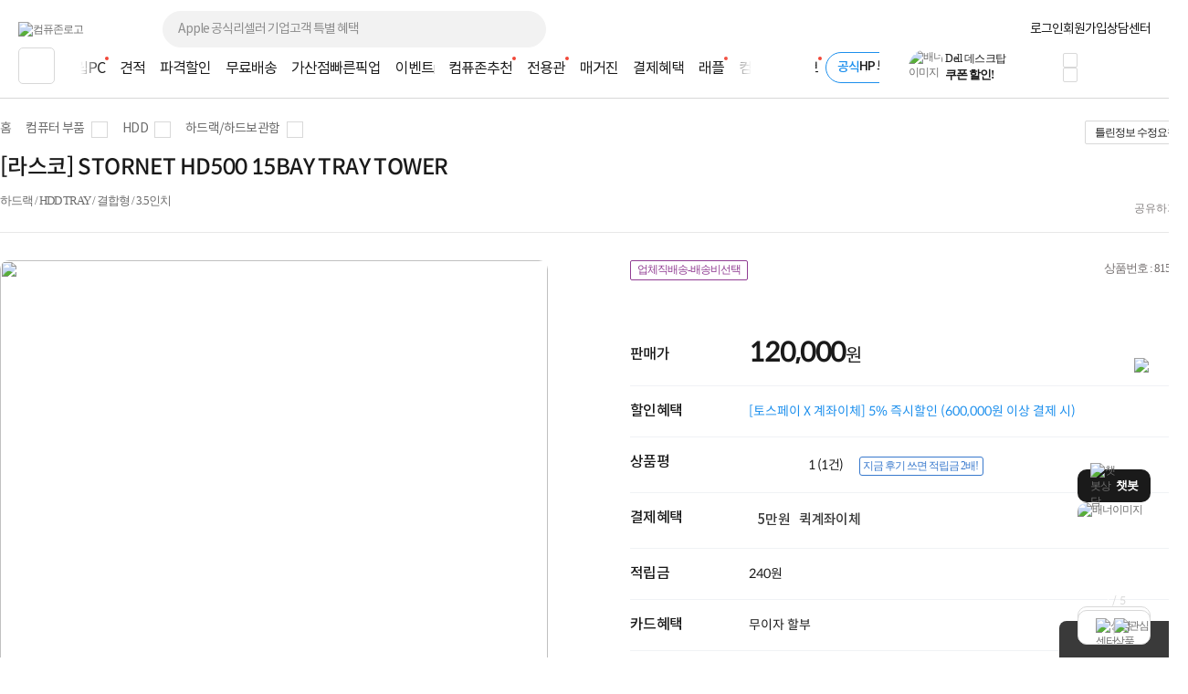

--- FILE ---
content_type: text/html; charset=euc-kr
request_url: https://www.compuzone.co.kr/product/product_detail.htm?ProductNo=815338
body_size: 77100
content:
<!DOCTYPE html>
<html lang="ko">
<head>
<link rel="shortcut icon" type="image/x-icon" href="../compuzone_web.ico" />
<meta http-equiv="Content-Type" content="text/html; charset=euc-kr">
<meta http-equiv="Content-Script-Type" content="text/javascript">
<meta http-equiv="Content-Style-Type" content="text/css">
<meta http-equiv="X-UA-Compatible" content="IE=edge">
<meta name="viewport" content="width=device-width">
<title>[라스코] STORNET HD500 15BAY TRAY TOWER : 컴퓨존</title><meta name="description" content="[라스코] STORNET HD500 15BAY TRAY TOWER">
<meta name="keywords" content="하드랙 / HDD TRAY / 결합형 / 3.5인치">
<meta name="robots" content="index, follow">

<meta property="og:type" content="website">
<meta property="og:title" content="[라스코] STORNET HD500 15BAY TRAY TOWER : 컴퓨존"/>
<meta property="og:description" content="[라스코] STORNET HD500 15BAY TRAY TOWER" />
<meta property="og:image" content="https://image3.compuzone.co.kr/img/product_img/2021/0716/815338/815338_600.jpg"/>
<meta property="og:url" content="www.compuzone.co.kr/product/product_detail.htm?ProductNo=815338"/>
<meta property="og:site_name" content="컴퓨존"/>
<meta property="og:locale" content="ko_KR"/>
<link type="text/css" rel="stylesheet" href="../css/jquery-ui-1.8.17.custom.css?utime=230504">
<link type="text/css" rel="stylesheet" href="../css/jquery.nanoscroller.css?utime=230504">
<link type="text/css" rel="stylesheet" href="../css/slick-1.8.1.css?utime=230504">
<link type="text/css" rel="stylesheet" href="../css/slick-theme-1.8.1.css?utime=230504">
<link type="text/css" rel="stylesheet" href="../css/font.css?utime=20251224">
<link type="text/css" rel="stylesheet" href="../css/swiper2.min.css">
<link type="text/css" rel="stylesheet" href="../css/flip.min.css">
<link type="text/css" rel="stylesheet" href="../css/window_pop23.css?utime=20260109">
<link type="text/css" rel="stylesheet" href="../css/top_footer.css?utime=20260102">
<link type="text/css" rel="stylesheet" href="../css/main.css?utime=20251218">

<script type="text/javascript" src="../script/common.js?utime=20210928"></script>
<script type="text/javascript" src="../script/jquery-1.8.3.min.js?utime=190712"></script>
<script type="text/javascript" src="../script/jquery.nanoscroller.min.js?utime=190712"></script>
<script type="text/javascript" src="../script/jquery-ui-1.9.2.custom.min.js?utime=190712"></script>
<script type="text/javascript" src="../script/jquery.slides.min-3.js?utime=190712"></script>

<script type="text/javascript" src="../script/slick-1.8.0.js?utime=190712"></script>
<script type="text/javascript" src="../script/menu_script2016.js?utime=190712"></script>
<script type="text/javascript" src="../script/jquery.cookie.js?utime=190712"></script>
<script type="text/javascript" src="../script/bnr_cookie.js?utime=20170307"></script>
<script type="text/javascript" src="../script/lazyload.min.js?utime=190712"></script>

<script src="../script/swiper2.min.js"></script>
<script src="../script/flip.min.js"></script>
<script src="../script/wish_product.js?utime=250905"></script>
<script src="../script/product.js?utime=250905"></script>
	<script type="text/javascript" src="../script/header_common.js"></script>
<style>
	.iworks{top:45px;position:absolute;display:block;border:#d7d7d7 1px solid;box-shadow:0px 2px 4px 0px rgba(0,0,0,0.08);background:#fff;padding:20px; z-index:9999; text-align:center; right:0; width:205px;}
	.iworks .deco{width:16px;height:11px;display:inline-block;background:url(//image5.compuzone.co.kr/img/images/main/mi_co.png) -534px 0px;position:absolute; top:-11px; right:51px;}
	.iworks .viewbox_gift{height:100%;overflow-y:auto;overflow-x:hidden;position:relative;}
	.iworks .viewbox_gift>p{ letter-spacing:-0.5px;}
	.iworks .viewbox_gift>p>span{color:#ed5b3e; font-weight:bold;}
	.iworks .viewbox_gift>a{ background-color:#f5f1ec; color:#373737; display:inline-block; text-decoration:none; cursor:pointer; font-weight:bold; letter-spacing:-0.5px; font-size:11px; width:95px; height:25px; line-height:25px; border-radius:3px; -webkit-border-radius:3px;}
	.iworks .viewbox_gift>a:hover{background-color:#e4e1df;}
	.layerpop2{top:45px;position:absolute;display:block;border:#d7d7d7 1px solid;box-shadow:0px 2px 4px 0px rgba(0,0,0,0.08);background:#fff;padding:20px; z-index:9999; text-align:center; right:0; width:189px;}
	.layerpop2 .deco{width:16px;height:11px;display:inline-block;background:url(//image5.compuzone.co.kr/img/images/main/mi_co.png) -534px 0px;position:absolute; top:-11px; right:51px;}
	.layerpop2 .viewbox_gift{height:100%;overflow-y:auto;overflow-x:hidden;position:relative;}
	.layerpop2 .viewbox_gift>p{ letter-spacing:-0.5px;}
	.layerpop2 .viewbox_gift>p>span{color:#ed5b3e; font-weight:bold;}
	.layerpop2 .viewbox_gift>div>a{ background-color:#f5f1ec; color:#373737; display:inline-block; text-decoration:none; cursor:pointer; font-weight:bold; letter-spacing:-0.5px; font-size:11px; width:95px; height:25px; line-height:25px; border-radius:3px; -webkit-border-radius:3px;}
	.layerpop2 .viewbox_gift>div>a:hover{background-color:#e4e1df;}

	.auto_cmp_focus { background : #f9fafc;}

	.pwords_slider .slick-slide { width:193px; height: 45px; }
	
	.bell_nocont_inner {
		margin: 120px auto 0;
		text-align:center;
	}
</style>
<script type="text/javascript">
	var delayTimer = null; 
	
	$(function(){
		
		//My컴퓨존 레이어 
		$("#my_cpz_info").bind("mouseenter",function(){
			if($("#isMyCpzInfo").val() == 'N'){
				$.ajax({
					type : "get",
					dataType:"json",
			  	url: "../include/top_ajax_function.php?actype=getMyCpzInfo",
			  	success:function(data){
						if(data){
							$("#gnb_lyr_coupon_count").text(data.CouponTotCount);
							$("#gnb_lyr_cyber_price").text(data.PersonTotPoint);
							$("#gnb_lyr_wish_count").text(data.WishListTotCount);
							$("#gnb_lyr_cart_count").text(data.CartTotCount);
							$("#gnb_lyr_used_count").text(data.UsedTotCount);
							if(data.UsedTotCount > 0){
								$(".postscriptN").append('<em class="new_red">N</em>');
							}
							
						}
					}
				});
				$("#isMyCpzInfo").val("Y");
			}
			$("#top_gnb_login_memerLayer").show();
		});		
		$("#my_cpz_info").bind("mouseleave",function(){
			$("#top_gnb_login_memerLayer").hide();
		});	
	});
	
	//남은시간 구하기 
	function remaindTime(ed) {
		var now = new Date();
    var end = new Date(ed);
    var distance = end - now;
    
		var _second = 1000;
		var _minute = _second * 60;
		var _hour = _minute * 60;
		var _day = _hour * 24;
		var timer;

		var day = Math.floor(distance / _day);
		var hour = Math.floor((distance % _day) / _hour);
		var minutes = Math.floor((distance % _hour) / _minute);
		var seconds = Math.floor((distance % _minute) / _second);
		
    if(hour<10){hour="0"+hour;}
    if(minutes<10){minutes="0"+minutes;}
    if(seconds<10){seconds="0"+seconds;}
    var TimeArr = [];
    
    TimeArr[0] = hour;
    TimeArr[1] = minutes;
    TimeArr[2] = seconds;
    TimeArr[3] = day;
    
    return TimeArr;
	 }	
	 
	 var LivePrdIsPause = true;
	 var LivePrdTimer;
	 function LiveCountDown(ed,live_prd_enddate,Today){
		 var TimeArr = remaindTime(ed);
		 if( Today != live_prd_enddate){
		   $(".Live_detail_D").text( TimeArr[3] );
		 }	
		 $(".Live_detail_H").text( TimeArr[0] );
		 $(".Live_detail_M").text( TimeArr[1] );
		 $(".Live_detail_S").text( TimeArr[2] );
		 LivePrdIsPause = false;
	 }
	$(document).ready(function(){

		$('#HeadSearchKeyword').on('keyup', function(e) {
			$('.search_popup1').removeClass('on');
			if (e.target.value.length > 80) {
				alert("최대 80자까지 입력 가능합니다.");
				e.target.value = content.substring(0, 80);
				return;
			}
			getSearchResults(e.target.value);

			$('.search_popup2').addClass('on');

      if($(this).val()){
        // 검색어 입력값 삭제 버튼
        $(".close12_FF").css("display","");

      }else{
        // 검색어 입력값 삭제 버튼
        $(".close12_FF").css("display","none");

        $(".search_popup2").removeClass("on");

        if($(".search_popup1").hasClass("on")){
          $(".search_popup1").removeClass("on");
        }else{
          $(".search_popup1").addClass("on");
        }
      }
		});

		// 바탕화면에서 키보드 누르는 경우 검색창으로 포커싱 
		$(document).on("keyup", function(e) {
			// 챗봇 레이어 떠있는 경우 제외 
			if ($('#widget-container').is(':visible')) {
				return;
			}
			var $thisTarget = $(e.target);
			if(($thisTarget.is("input") || $thisTarget.is("textarea")) && $thisTarget.attr('id') != "HeadSearchKeyword" && $thisTarget.attr('id') != "fixedSearchKeyword"){
				return;
			}

			var $HeadSearchKeyword = $("#HeadSearchKeyword");
			var $fixedSearchKeyword = $("#fixedSearchKeyword");

			var pressKeyCode = (e.keyCode) ? e.keyCode : e.which;
			var isEventKeyCode = (e.keyCode == 39 || e.keyCode == 145 || e.keyCode == 192 || 
			(e.keyCode >= 9 && e.keyCode <= 20) || (e.keyCode >= 32 && e.keyCode <= 37) || 
			(e.keyCode >= 44 && e.keyCode <= 46) || (e.keyCode >= 91 && e.keyCode <= 95) || (e.keyCode >= 106 && e.keyCode <= 123) || 
			(e.keyCode >= 186 && e.keyCode <= 191) || (e.keyCode >= 219 && e.keyCode <= 222) ||
			((e.keyCode == 38 || e.keyCode == 40) && !$searchLayerEl.is(':visible')));

			if(isEventKeyCode){
				return;
			}
			if (e.ctrlKey || e.metaKey) {
				return;
			}
			if (e.keyCode == 27) {
				return;
			}

			if($thisTarget.attr('id') == "HeadSearchKeyword" || $thisTarget.attr('id') == "fixedSearchKeyword"){
				remove_search_txt($thisTarget.attr('id'));
				if($thisTarget.attr('id') == "HeadSearchKeyword"){
					$fixedSearchKeyword.val("");
				}else if($thisTarget.attr('id') == "fixedSearchKeyword"){
					//$HeadSearchKeyword.val("");
				}
			}

			if($thisTarget.attr('id') != "HeadSearchKeyword"){
				var len = $HeadSearchKeyword.val().length;
				$HeadSearchKeyword.val("");
				$HeadSearchKeyword.focus();
				$('.close12_FF').show();
				$HeadSearchKeyword[0].setSelectionRange(len, len);
				$HeadSearchKeyword.val($HeadSearchKeyword.val());
			}
		});

		// 카테고리 메뉴 함수 호출 소스 재 사용
		var defCateLyrSrc = $("#defCateBtn").next(".cpz_category_layer").html(); // 기본 메뉴 카테고리
		var fixedCateLyrObj = $("#fixedCateBtn").next(".cpz_category_layer"); // 고정 메뉴 카테고리
		if (typeof fixedCateLyrObj.html() !== "undefined" && fixedCateLyrObj.html().length <= 0) {
			fixedCateLyrObj.html(defCateLyrSrc);
		}
		// use top_body - start
		// 검색폼에 입력
		var target_input = $("#HeadSearchKeyword");
		var tg = target_input.target;

		var chk_short = true;

		$("input, textarea").bind("blur", function(e) {
			chk_short = true;
		});

		$(document).bind('click', function(e) {
			// 자동 or 수동 클릭 여부
			if (e.originalEvent !== undefined) {
		  	if(!$(e.target).parents(".search_box").length && !$(e.target).parent(".jqClsSchLi").length) {
		  		sch_lyr_cls();
		  	}
		  }
		});

		// 상단 서브메뉴가 존재하는 메뉴 마우스 오버시
		$(".menuCtgr_li").find("a").mouseenter(function(){ $(this).siblings(".menuCtgrLayer").show(); });
		$(".menuCtgrLayer").mouseenter(function(){ $(this).show(); });
		$(".menuCtgr_li").mouseleave(function(){ $(this).find(".menuCtgrLayer").hide(); });

		// MY컴퓨존 마우스 오버
		$(".arrowDown").mouseenter(function(){ $(".dropdown").show(); $(".dropdown2, #directpop_2").hide();  });
		$(".dropdown").mouseenter(function(){ $(this).show(); });

		// 공통
		$(".ie_none_layer").mouseenter(function(){ $(".info_layer").hide();});
		$(".inner_wrap").mouseleave(function(){ $(".dropdown, .dropdown2").hide(); });
		// use top_body_login - end

		// 다이렉트콜 관련
		$('.jqClsTglDCPop').mouseenter(function(){ $("#directpop_2").show(); });
		$('#directpop_2').mouseleave(function(){ $("#directpop_2").hide(); });

		// use top_body - start
		//  top 롤링 배너
		if ($(".sta_rolling_banner").length) {
			$(".sta_rolling_banner").slides({ container: "top_bnr_container", next: "head_rolling_next", prev: "head_rolling_prev", pagination: false, generatePagination: false, effect: "slide", start : $('#top_bnr_rand_num').val(), play: 5000, hoverPause : true });
		}
		$(".head_rolling_prev, .head_rolling_next").css("display","");
		// 좌측 롤링
		if ($(".left_wing_rolling").length) {
			$(".left_wing_rolling").slides({ container: "left_wing_rolling_item", next: "left_rolling_next", prev: "left_rolling_prev", pagination: false, generatePagination: false, effect: "slide", play: 3000});
		}
		// 우측 최근 본 상품 롤링
		if ($(".goods_rolling_banner").length) {
			$(".goods_rolling_banner").slides({ container: "goods_rolling_container", next: "goods_rolling_next", prev: "goods_rolling_prev", pagination: false, generatePagination: false, effect: "slide"});
		}

		//급상승 검색어 슬라이더
		$(".pwords_slider").slick({
			autoplay : true,
			autoplaySpeed :2000,
			arrows : false,
			dots: false,
    	vertical:true,
    	draggable : false,
    	adaptiveHeight: true
		});

		//급상승 검색어 슬라이더
		$(".pwords_slider_flxed").slick({
			autoplay : true,
			autoplaySpeed :2000,
			arrows : false,
			dots: false,
    	vertical:true,
    	draggable : false,
    	adaptiveHeight: true
		});
		$(".live_prd_item").bind("mouseenter",function(){
			LivePrdIsPause = true;
			var idx = $(this).attr('idx');
			var live_prd_title = $("#live_prd_title_"+idx).val();
			var live_prd_price = $("#live_prd_price_"+idx).val();
			var live_prd_saleper = $("#live_prd_saleper_"+idx).val();
			var live_prd_img = $("#live_prd_img_"+idx).val();
			var live_prd_enddate = $("#live_prd_enddate_"+idx).val();
			var live_prd_enddatetime = $("#live_prd_enddatetime_"+idx).val();
			var live_prd_diffdate = $("#live_prd_diffdate_"+idx).val();
			var live_prd_productno = $("#live_prd_productno_"+idx).val();
			var live_prd_productname = $("#live_prd_productname_"+idx).val();
			var live_prd_link = $("#live_prd_link_"+idx).val();
			
			var now = new Date();
			var Today = "2026-01-19";
			
			var saleper = "";
			
			if( parseInt(live_prd_saleper) > 0){
				saleper = "<span class='discount_per'>"+live_prd_saleper+"%</span>";
			}
			
			$(".Live_dt_txt").text(live_prd_title);
			$(".Live_dt_prd_name").text(live_prd_productname);
			$(".Live_dt_prd_price").html(saleper+live_prd_price);
			$(".Live_dt_prd_img > img").attr('src',live_prd_img);
			$(".Live_bnr_link").attr('href',live_prd_link);
			
			if( Today <= live_prd_enddate){
				live_prd_enddatetime = $("#live_prd_enddatetime_"+idx).val();
			  var TimeArr = remaindTime(live_prd_enddatetime);
			  if(LivePrdIsPause){
			  	clearInterval(LivePrdTimer);
				  LivePrdTimer = setInterval(function(){
					   LiveCountDown(live_prd_enddatetime,live_prd_enddate,Today);
					}, 1000);	
				}
			  $(".Live_detail_H").text( TimeArr[0] );
			  $(".Live_detail_M").text( TimeArr[1] );
			  $(".Live_detail_S").text( TimeArr[2] );
				if( Today != live_prd_enddate){
					$(".Live_detail_D").text( TimeArr[3] );
				  $(".Live_detail_D").show();
				  $(".Live_detail_day_area").show();
				}else{
					$(".Live_detail_day_area").hide();
				}
				$(".Live_detail_H").show();
				$(".Live_detail_M").show();
				$(".Live_detail_S").show();
				$(".Live_detail_comma").show();
				$(".Live_detail_dday").hide();
			}else{
				clearInterval(LivePrdTimer);
				$(".Live_detail_day_area").hide();
				$(".Live_detail_H").hide();
				$(".Live_detail_M").hide();
				$(".Live_detail_S").hide();
				$(".Live_detail_comma").hide();
				$(".Live_detail_dday").show();
				$(".Live_detail_dday").text( live_prd_diffdate );
			}
			$(".Live_Dday_contents").addClass('on');
		});
		$(".Live_Dday_contents").bind("mouseleave",function(){
			$(".Live_Dday_contents").removeClass('on');
		});
		$(".nano").nanoScroller({alwaysVisible:true});
		

		$(".cpz_open_btn").bind('click',function(){
			if($(this).hasClass('on')){
				$('.cpz_category_layer').removeClass('_on');
				$(".second_cate_area").hide();
				$(".BigDivLi > a").removeClass('active');
				$(".MediumDivLi > a").removeClass('active');
				$(".cpz_open_btn").removeClass('on');
				$('.cpz_category_layer').removeClass('onscroll');
			}else{
				$('.cpz_open_btn').addClass('on');
				$('.cpz_category_layer').addClass('onscroll');
			}
		});

		$(".cate_close_btn").bind('click',function(){
			$('.cpz_category_layer').removeClass('_on');
			$(".second_cate_area").hide();
			$(".BigDivLi > a").removeClass('active');
			$(".MediumDivLi > a").removeClass('active');
			$(".cpz_open_btn").removeClass('on');
			$('.cpz_category_layer').removeClass('onscroll');
		});

		$(".cpz_category_layer").bind("mouseleave",function(){
			$(".BigDivLi > a").removeClass('active');
			$(this).find('.witharrow').removeClass('active');
			$(".second_cate_area").hide();
			$('.'+$(this).attr('id')).show();
			$('.cpz_category_layer').removeClass('_on');
		});

		// 카테고리 마우스오버 이벤트
		$(".BigDivLi").bind("mouseenter",function(){
			$(".cpz_category_layer").removeClass("cozM");
			$(".BigDivLi > a").removeClass('active');
			$(this).find('.witharrow').addClass('active');
			$(".second_cate_area").hide();
			$(".BigDivLi_gamezone").hide();
			$(".BigDivLi_service").hide();
			$(".BigDivLi_brandstore").hide();
			$('.'+$(this).attr('id')).show();
			$('.cpz_category_layer').addClass('_on');
		});

		$(".MediumDivLi").bind("mouseenter",function(){
			$(".MediumDivLi > a").removeClass('active');
			$(this).find('.witharrow').addClass('active');
			$(".cozme > a").removeClass('active');
			$(".third_cate_area").hide();
			$('.'+$(this).attr('id')).show();
		});

//		$(".hide_submenu").bind("mouseenter",function(){
//			$(".cpz_category_layer").removeClass("cozM");
//			$(".BigDivLi > a").removeClass('active');
//			$(".second_cate_area").hide();
//			$('.'+$(this).attr('id')).show();
//			$('.cpz_category_layer').removeClass('_on');
//		});

		$("#BigDivLi_brandstore").bind("mouseenter",function(){
			$(".BigDivLi > a").removeClass('active');
			$(".cpz_category_layer").removeClass("cozM");
			$(this).find('.witharrow').addClass('active');
			$(".second_cate_area2").hide();
			$(".BigDivLi_brandstore").show();
			$('.cpz_category_layer').addClass('_on');
		});

		$("#BigDivLi_gamezone").bind("mouseenter",function(){
			$(".BigDivLi > a").removeClass('active');
			$(".cpz_category_layer").removeClass("cozM");
			$(this).find('.witharrow').addClass('active');
			$(".second_cate_area2").hide();
			$(".BigDivLi_gamezone").show();
			$('.cpz_category_layer').addClass('_on');
		});

		$("#BigDivLi_service").bind("mouseenter",function(){
			$(".BigDivLi > a").removeClass('active');
			$(".cpz_category_layer").removeClass("cozM");
			$(this).find('.witharrow').addClass('active');
			$(".second_cate_area3").hide();
			$(".BigDivLi_service").show();
			$('.cpz_category_layer').addClass('_on');
		});

		$(".cpz_category_layer").bind("mouseleave",function(){
			//$(".cpz_category_layer").removeClass("cozM");
			$(".second_cate_area").hide();
		});

		// 이용후기 레이어 노출
		$("#forusedLayer").bind("mouseenter",function(){
			$(".layerpop").css("display","none");
			$(".iworks").css("display","");
		});

		// 이용후기 레이어 숨김
		$("#forusedLayer").bind("mouseleave",function(){
			$(".iworks").css("display","none");
		});

		// 다이렉트콜 레이어 노출
		$("#direct_call_rgt").bind("mouseenter",function(){
			$(".directpop").hide();
			$(".direct_call_lyr").show();
		});

		$("#direct_call_rgt").bind("mouseleave",function(){
			$(".directpop, .direct_call_lyr").hide();
		});

		//메인 스크롤 상단 고정 스크립트
		if($("#line").length > 0){
			var osTop = $("#line").offset().top;
			var $AllSearchKeyword = $("#HeadSearchKeyword, #fixedSearchKeyword");

			$(window).scroll(function(){
				var position = $(window).scrollTop();
				$AllSearchKeyword.blur();

				if(position < osTop){
					$("#top_fix_head").removeClass('on');
					$(".search21_cover").removeClass('on');
					$("#PD_right_recom_box").removeClass("_fixed");
					$(".pwords_slider_flxed").slick('slickNext');
				}else{
					$("#top_fix_head").addClass('on');
					$(".search21_cover").addClass('on').hide();
					$("#PD_right_recom_box").addClass("_fixed");
					
				}
			});
		}

		//상담센터 우측 날개 롤링
	  $(".counselling_ul").slick({
			autoplay : true,
			autoplaySpeed :3000,
			arrows : true,
			prevArrow: '.cscenter_prev',
			nextArrow: '.cscenter_next',
			dots: false,
			vertical:false,
			draggable : false,
			variableWidth: true,
			adaptiveHeight: true
		});
		
		//나의담당자 마우스오버
		$("#my_manager_info").bind("mouseenter",function(){
			if($("#isManagerShow").val() == 'N'){
				$.ajax({
					dataType:"json",
					async : false,
			  	url: "../include/top_ajax_function.php?actype=getChgCsStaffInfo",
			  	success:function(data){
						if(data.StaffNo != ''){
							$("#managerpop").find(".id_msg").text(data.ChargePart); //상단 텍스트
							$("#managerpop").find(".name").text(data.StaffName); 
							$("#managerpop").find(".id_img > img").attr('src' , '//image3.compuzone.co.kr/img/staff/'+data.StaffNo+'_150.jpg');

							if (data.HolidayCheck == 'N') {
								$("#managerpop").find(".id_tel").text(data.PartTel); 
								$("#managerpop").find(".id_lunchtime").text(data.StaffLunchTime); 
								$('.work').css('display','block');

								if(data.StaffVaction == 'Y'){
									$("#managerpop").find("#manager_vaction > #manager_v_name").text(data.OriginStaffName); 
									$("#managerpop").find("#manager_vaction > #manager_v_txt").text("담당자 휴무로 대체 담당자가 대신 상담해 드립니다."); 
									$("#managerpop").find("#manager_vaction").show();
								}
								if(data.StaffAFK == "Y"){
									$("#managerpop").find("#manager_vaction > #manager_v_name").text(data.StaffName); 
									$("#managerpop").find("#manager_vaction > #manager_v_txt").html("담당자 부재로 대체 담당자가 대신 답변 드릴 예정입니다."); 
									$("#managerpop").find("#manager_vaction").show();
								}
							}

							$("#managerpop").find(".id_field_wrap").empty();
							$html = "";
							$(data.ProfArr).each(function(){
								$html += '<span class="id_field blue">'+$(this)[0]+'</span>';
							});
							$html += '<span class="id_field">컴퓨터·부품</span>';
							$("#managerpop").find(".id_field_wrap").append($html);
							$("#isManagerShow").val("Y");
						}
					}
				});
			}
		});

		$('ul.search21_tab li').click(function(){
			var tab_id = $(this).attr('data-tab');
			$('ul.search21_tab li').removeClass('current');
			$('.search21_tabCon').removeClass('current');
			$(this).addClass('current');
			$("#"+tab_id).addClass('current');
		});

		if($(".rankInfo").length >= 2){
			var search21_slide = $('.search21_slide');
			search21_slide.slick({
				slide : 'div',
				slidesToShow:1,
				slidesToScroll:1,
				autoplay:true,
				autoplaySpeed:4000,
				speed:1,
				fade:false,
				cssEase:'linear',
				infinite:true,
				pauseOnHover:false,
				arrows:true,
				prevArrow : $('.search21_btn_L'),
				nextArrow : $('.search21_btn_R'),
				dots:true,
				draggable:true
			});
		}
		
		// 클릭시 검색창 영역
		$(".OpenSearchLayer").click(function(){
			var $thisEl = $(this);
			var $search21_cover = $(".search21_cover");
			var $search21_slide = $(".search21_slide");
			if(document.search_form.IsEventSearch){
				var isEvent = document.search_form.IsEventSearch.value;
			}

			if($thisEl.data("searchtype") == "fixedSearchKeyword"){
				if(isEvent){
					clearBg('fixedSearchKeyword');
				}
				$search21_cover.addClass("on");
			}else{
				if(isEvent){
					clearBg('HeadSearchKeyword');
				}
				$search21_cover.removeClass("on");
			}

			if(isEvent && !$("input[name=SearchProductKey]").val()){
				$thisEl.val("");
				$(".sch_Wdel, sch_Wdel_Bar").hide();
			}
			
			$search21_cover.slideToggle("fast");
			$search21_slide.slick('slickGoTo',0);
		});
		
		$(".OpenSearchLayer").blur(function(){
			var $thisEl = $(this);
			if(document.search_form){
				var isEvent = document.search_form.IsEventSearch.value;
			}
			
			if(!isEvent){
				return_search_txt($thisEl.data("searchtype"));
			}
		});
		
				$(".sch_Wdel, .sch_Wdel_Bar").on("click", function(){
			var $thisEl = $(this);
			var $search21_boxWrap  = $(".search21_boxWrap");
			var $search21_boxWrap2 = $(".search21_boxWrap2");
	
			if($thisEl.hasClass("sch_Wdel")){
				var $SearchKeyword = $("#HeadSearchKeyword");
				return_search_txt('HeadSearchKeyword');
			}else if($thisEl.hasClass("sch_Wdel_Bar")){
				var $SearchKeyword = $("#fixedSearchKeyword");
				return_search_txt('fixedSearchKeyword');
			}
			
			$SearchKeyword.val("").focus();
			$(".search21_slide").slick('slickGoTo',0);
			// $search21_boxWrap.show();
			$search21_boxWrap2.hide();
			$thisEl.hide();
		});
		
		$("#HeadSearchKeyword, #fixedSearchKeyword").on("paste", function(){
			document.search_form.IsEventSearch.value = "";
			$(".sch_Wdel").show();
		});
		
		var searchItem = -1;
		var searchTimer;
		$(document).on("keyup", function(e){
			var $thisTarget = $(e.target);
			if(($thisTarget.is("input") || $thisTarget.is("textarea")) && $thisTarget.attr('id') != "HeadSearchKeyword" && $thisTarget.attr('id') != "fixedSearchKeyword"){
				return;
			}

			var $thisEl = $(this);
			var $search21_boxWrap = $(".search21_boxWrap");
			var $search21_boxWrap2 = $(".search21_boxWrap2");
			var content = "";
			var isEvent = document.search_form.IsEventSearch.value;
			var isUpDown = false;
			var $HeadSearchKeyword = $("#HeadSearchKeyword");
			var $fixedSearchKeyword = $("#fixedSearchKeyword");
			
			var $searchLayerEl = $('.search21_cover');
			var pressKeyCode = (e.keyCode) ? e.keyCode : e.which;
			var isEventKeyCode = (e.keyCode == 39 || e.keyCode == 145 || e.keyCode == 192 || 
			(e.keyCode >= 9 && e.keyCode <= 20) || (e.keyCode >= 32 && e.keyCode <= 37) || 
			(e.keyCode >= 44 && e.keyCode <= 46) || (e.keyCode >= 91 && e.keyCode <= 95) || (e.keyCode >= 106 && e.keyCode <= 123) || 
			(e.keyCode >= 186 && e.keyCode <= 191) || (e.keyCode >= 219 && e.keyCode <= 222) ||
			((e.keyCode == 38 || e.keyCode == 40) && !$searchLayerEl.is(':visible')));
			
			if(e.keyCode == 27){
				$searchLayerEl.hide();
				return;
			}else{
				if(isEventKeyCode){
					return;
				}else if((e.shiftKey || e.ctrlKey || e.altKey) && !$searchLayerEl.is(':visible')){
					return;
				}
			}
			
			if($thisTarget.attr('id') == "HeadSearchKeyword" || $thisTarget.attr('id') == "fixedSearchKeyword"){
				remove_search_txt($thisTarget.attr('id'));
				
				if($thisTarget.attr('id') == "HeadSearchKeyword"){
					$fixedSearchKeyword.val("");
				}else if($thisTarget.attr('id') == "fixedSearchKeyword"){
					//$HeadSearchKeyword.val("");
				}
			}

			if($thisTarget.attr('id') == undefined && !$("input[name=SearchProductKey]").val()){
				if(document.search_form.IsEventSearchFixed.value == 1){
					//$HeadSearchKeyword.val("");
					$fixedSearchKeyword.val("");
				}
				$(".sch_Wdel, sch_Wdel_Bar").hide();
			}
			
			if($(".top_fix_head").hasClass("on")){
				var $sch_Wdel = $(".sch_Wdel_Bar");
				
				if($thisTarget.attr('id') != "fixedSearchKeyword"){
					var len = $fixedSearchKeyword.val().length;
					$fixedSearchKeyword.focus();
					$fixedSearchKeyword[0].setSelectionRange(len, len);
					$fixedSearchKeyword.val($fixedSearchKeyword.val());
				}
				
				content = $fixedSearchKeyword.val();
			}else{
				var $sch_Wdel = $(".sch_Wdel");
	
				if($thisTarget.attr('id') != "HeadSearchKeyword"){
					//var len = $HeadSearchKeyword.val().length;
					// $HeadSearchKeyword.focus();
					//$HeadSearchKeyword[0].setSelectionRange(len, len);
					//$HeadSearchKeyword.val($HeadSearchKeyword.val());
				}
				
				content = $HeadSearchKeyword.val();
			}

			if(content.length == 0 || !content){
				$(".search21_slide").slick('slickGoTo',0);
				$sch_Wdel.hide();
				return;
			}

			$(".sch_Wdel, .sch_Wdel_Bar").hide();
			
			if (content.length >= 1){
				remove_search_txt($thisTarget.attr('id'));
				$sch_Wdel.show();
			}else{
				$(".search21_slide").slick('slickGoTo',0);
				//return_search_txt($thisTarget.attr('id'));
				$sch_Wdel.hide();
				// $search21_boxWrap.show();
				$search21_boxWrap2.hide();
			}
			
			if(e.keyCode == 8){
				searchItem = -1;
			}

			if(!isEventKeyCode){
				if((pressKeyCode >= 65 && pressKeyCode <= 90) || (pressKeyCode >= 48 && pressKeyCode <= 57)){
					if(!$searchLayerEl.is(':visible')){
						if($(".top_fix_head").hasClass("on")){
							if(document.search_form.IsEventSearchFixed.value == 1){
								$fixedSearchKeyword.val("");
							}

							document.search_form.IsEventSearchFixed.value = "";
							$searchLayerEl.slideToggle("fast");
							$(".search21_slide").slick('slickGoTo',0);
							$sch_Wdel.hide();
						}else{
							if(document.search_form.IsEventSearchFixed.value == 1){
								//$HeadSearchKeyword.val("");
							}

							document.search_form.IsEventSearchFixed.value = "";
							$searchLayerEl.slideToggle("fast");
							$(".search21_slide").slick('slickGoTo',0);
							$sch_Wdel.hide();
						}
					}
					searchItem = -1;
				}else if(pressKeyCode == 38){
					isUpDown = true;
					searchItem--;
				}else if(pressKeyCode == 40){
					isUpDown = true;
					searchItem++;
				}
			}else{
				searchItem = -1;
			}

			if(isUpDown){
				var $searchKeyword = $(".searchKeyword");
				if($thisTarget.attr('id') == "fixedSearchKeyword"){
					var $HeadSearchKeyword = $("#fixedSearchKeyword");
				}else{
					var $HeadSearchKeyword = $("#HeadSearchKeyword");
				}

				if($searchKeyword.length > 0){
					
					if(searchItem < 0){
						searchItem = 0;
					}
					
					if(searchItem >= $searchKeyword.length){
						searchItem = $searchKeyword.length-1;
					}
					
					var $eqSearchItem = $(".eq_"+searchItem);
					
					$searchKeyword.removeClass("on");
					if($eqSearchItem.text()){
						$HeadSearchKeyword.val($eqSearchItem.text());
						$eqSearchItem.addClass("on");
						$sch_Wdel.show();
					}
				}
				return false;
			}


			if (content.length >= 2){
				if (content.length > 80){
					alert("최대 80자까지 입력 가능합니다.");
					$(this).val(content.substring(0, 80));
				}
				clearTimeout(searchTimer);
				$searchLayerEl.show();
				$search21_boxWrap.hide();
				$search21_boxWrap2.show();

				if(delayTimer) {
				  window.clearTimeout( delayTimer );
				}

				delayTimer = window.setTimeout( getSearchResults(content), 400 ); 

			}else{
				// $search21_boxWrap.show();
				$search21_boxWrap2.hide();
			}
		});
		
		// [72953] 우측 날개 히스토리 클릭시 dudfkd1223 2021-06-02
		$('.history_tit').click(function() {
			$('.history_popup').show();
		});
		
		$('.history_popup_btn').click(function() {
			$('.history_popup').hide();
		});
		
		$('.rightwing_xbtn').click(function() {
			$('.miniwingNew').css('display','block');
			$('.rightwing_wrapNew').css('display','none');
		});
		
		$('.miniWzoom').click(function() {
			$('.miniwingNew').css('display','none');
			$('.rightwing_wrapNew').css('display','block');
		});
		
		$('.miniWhistory').click(function() {
			$('.history_popup').css('display','block');
			GetHistoryInfo();
		});
		
		$('.PD_right_recom_box').click(function() {
				$('PD_right_recom_box').css('display','block');
		});
		
	}); // end jQuery

	// 검색창 자동완성 
	function getSearchResults(content) { 
		if (content.trim().length === 0) {
			return;
		}
	  $.ajax({
			type : "POST",
			url : "/search/search_function.php",
			data : { "actype" : "integrateSearch", "keyWord" : content },
			dataType : "html",
			async : true,
			success : function(result) {
				$('#autoCompleteKeyword').html(result);
			},
			minLength: 3,
			autoFocus: false,
			error : function(exception) {
				console.log("[Exception] 요청 실패");
			}
		});
	  delayTimer = null; 
	}

	function ToggleRightWingBox(tp){
		if(tp == 'out'){
			$(".miniwingNew").show();
			$("#rightwing_wrap").hide();
			$.cookie("ToggleRightWingBox", 0, { expires: 1, path:"/" });
		}else{
			$(".miniwingNew").hide();
			$("#rightwing_wrap").show();
			$.cookie("ToggleRightWingBox", 1, { expires: 1, path:"/" });
		}
	}

	// use top_body - start
	function setCookie(name, value, expiredays) {
		var todayDate = new Date();
		todayDate.setDate(todayDate.getDate() + expiredays);
		document.cookie = name + "=" + escape(value) + "; path=/; expires=" + todayDate.toGMTString() + ";"
	}

	function getCookie(name) {
		var nameOfCookie = name + "=";
		var x = 0;
		while (x <= document.cookie.length) {
			var y = (x + nameOfCookie.length);
			if (document.cookie.substring(x, y) == nameOfCookie) {
				if ((endOfCookie = document.cookie.indexOf(";", y)) == -1) {
					endOfCookie = document.cookie.length;
				}
				return unescape(document.cookie.substring(y, endOfCookie));
			}
			x = document.cookie.indexOf(" ", x) + 1;
			if (x == 0)
				break;
		}
		return "";
	}

	// 검색어 제거
	function clearBg(el) {
		let cook_list = new cookieList("_coz_recent_word",30);
		let recomCookieList = new cookieList('_recom_coz_recent_word',MIDNIGHT);

		if($("#"+el).val()){
			var IsEventSearch = document.search_form.IsEventSearch.value;
			if (IsEventSearch == "1") {
				document.search_form.SearchEventAction.value = document.search_form.action;
				document.search_form.SearchEventText.value = $("#"+el).val();
				document.search_form.SearchEventTarget.value = document.search_form.target;

				document.search_form.SearchProductKey.value = "";
				$("#"+el).val("");
				document.search_form.IsEventSearch.value = "";
				$("#"+el).css("color","");
			}
			$("#"+el).removeClass("blue11").addClass("txt");
			document.search_form.target = '_self';
			document.search_form.action = "../search/search.htm";
			var jqClsAutoCmpWrap = ".jqClsAutoCmpWrap";
			var jqClsRecentWrap = ".jqClsRecentWrap";
			if(el == 'fixedSearchKeyword') {
				jqClsAutoCmpWrap = ".jqClsAutoCmpWrapFixed";
				jqClsRecentWrap = ".jqClsRecentWrapFixed";
			}
			
			// 새로 정의된 최근 검색어 치환
			if ($("#tmpNewCookSchWord").val()) cook_list.replace($("#tmpNewCookSchWord").val());
		}else{
			return;
		}
		
	}

	// 이벤트 광고 문구 복구
	function return_search_txt(el){
		if($("#"+el).val() == ""){
			$("#"+el).removeClass("txt").addClass("blue11");
			document.search_form.SearchProductKey.value = "";
			$("#"+el).val(document.search_form.SearchEventText.value);
			document.search_form.IsEventSearch.value = "1";
			document.search_form.action = document.search_form.SearchEventAction.value;
			document.search_form.target = document.search_form.SearchEventTarget.value;
		}
	}
	
	// 이벤트 광고 문구 삭제
	function remove_search_txt(el){
		if(document.search_form.IsEventSearch.value == "1"){
			document.search_form.IsEventSearch.value = "";
			document.search_form.action = "";
			document.search_form.target = "";
		}
	}

	// 서브페이지 전체보기 - 카테고리 메뉴로 변경되면서 필요한 부분 2013-02-17 leesb999
	function menu_view(){
		var this_Display = $("#view_Cate").css("display");
		var sele_num = parseInt(0) + 1;
		$(".AllBrand").removeClass("menuCtgr_2_ON");
		$(".AllBrand").addClass("menuCtgr_2");
		$(".allbrand_menu").css("display","none");
		if(this_Display == "block"){
			$("#view_Cate").css("display","none");
			//카테고리 + - 표시 변경
			//$("#all_cate_li").removeClass("menuCtgr_1_ON");
			//$("#all_cate_li").addClass("menuCtgr_1");
			$("#mcate_layer_on").css("display","none");
			$("#mcate_layer_1_sub").css("display","none");
		}else{
			$("#view_Cate").slideDown("fast");
			$("#mcate_layer_on").css("display","");
			$("#mcate_layer_1_sub").css("display","");
			BigDivIdx = 0;
			$(".main_cate_sub:visible").hide();
			$(".main_cate_sub").eq(BigDivIdx).css({"margin-left":"-190px","opacity":0}).show().animate({marginLeft:"0px",opacity:1},50,"swing");
			$("#cate_border_on").show().css("z-index",110);
			$(".main_cate").find(".ct"+sele_num).addClass("ct"+sele_num+"_hover")
			$(".main_cate ul").css("border-left","0px solid #666666").css("border-bottom","0px solid #666666").css("border-right","0px solid #666666");;
		}
	}

	// 2016-06-13_ne0j0ys_https -> http의 경우 한글 깨짐으로 인하여 url encode 진행함..
	function recom_word_link(sch_key){
		var enc_key = encodeURI(sch_key);
		document.location.href = "../search/search.htm?SearchProductKey="+enc_key+"&bannerid=RecomSearchTerm";
	}

	$.cookie("search_PcType","",{path:"/online"});
	$.cookie("search_BigDivNo","",{path:"/online"});

	//영타 한글로 변환하는 스크립트
	var e2k = (function() {
		var en_h = "rRseEfaqQtTdwWczxvg";
		var reg_h = "[" + en_h + "]";
		var en_b = {k:0,o:1,i:2,O:3,j:4,p:5,u:6,P:7,h:8,hk:9,ho:10,hl:11,y:12,n:13,nj:14,np:15,nl:16,b:17,m:18,ml:19,l:20};
		var reg_b = "hk|ho|hl|nj|np|nl|ml|k|o|i|O|j|p|u|P|h|y|n|b|m|l";
		var en_f = {"":0,r:1,R:2,rt:3,s:4,sw:5,sg:6,e:7,f:8,fr:9,fa:10,fq:11,ft:12,fx:13,fv:14,fg:15,a:16,q:17,qt:18,t:19,T:20,d:21,w:22,c:23,z:24,x:25,v:26,g:27};
		var reg_f = "rt|sw|sg|fr|fa|fq|ft|fx|fv|fg|qt|r|R|s|e|f|a|q|t|T|d|w|c|z|x|v|g|";
		var reg_exp = new RegExp("("+reg_h+")("+reg_b+")(("+reg_f+")(?=("+reg_h+")("+reg_b+"))|("+reg_f+"))","g");

		var replace = function(str,h,b,f) {
			return String.fromCharCode(en_h.indexOf(h) * 588 + en_b[b] * 28 + en_f[f] + 44032);
		};
		return (function(str) {
			return str.replace(reg_exp,replace);
		});
	})();

	// 검색 시작
	function searchr(el){
		var NowSearchKeyword = $("#"+el);
		var SearchProductKeyView = $("#SearchProductKeyView");
		var HeadSearchKeyword = $("#HeadSearchKeyword");
		var SearchProductKey = $("#SearchProductKey");
		var IsEventSearch = $("#IsEventSearch");
		var IsEventSearchFixed = $("#IsEventSearchFixed");

		if(SearchProductKeyView.val() || !IsEventSearchFixed.val()){
			document.search_form.IsEventSearch.value = "";
		}

		if(!document.search_form.IsEventSearch.value && NowSearchKeyword.val()){
			SearchProductKeyView.val(NowSearchKeyword.val());
		}else{
			if(!document.search_form.IsEventSearch.value && HeadSearchKeyword.val()){
				SearchProductKeyView.val(HeadSearchKeyword.val());
			}
		}
		
		if (!cook_list){
			var cook_list = new cookieList("_coz_recent_word",30); // 최근 검색어
		}
		if (!recomCookieList) {
			let recomCookieList = new cookieList('_recom_coz_recent_word',MIDNIGHT);
		}

		if (SearchProductKeyView.val()) { // 검색어 쿠키 저장
			var spKey = specialCharTest(SearchProductKeyView.val().trim());
			var cookie_val = $.cookie('_coz_recent_word');
			if(cookie_val != null){
				var cookie_arr = cookie_val.split('^');
				var cookie_new_arr = cookie_arr.filter(function(e){ // 중복제거
					return e !== spKey;
				});
				var new_value = cookie_new_arr.join('^');
				cook_list.itemsReplace(cookie_new_arr);
			}
			var recom_cookie_val = $.cookie('_recom_coz_recent_word');
			if (recom_cookie_val != null) {
				var recom_cookie_arr = recom_cookie_val.split('^');
				var recom_new_cookie_arr = recom_cookie_arr.filter(function(e){
					return e !== spKey;
				});
				var recom_new_value = recom_new_cookie_arr.join('^');
				recomCookieList.itemsReplace(recom_new_cookie_arr);
			}
			SearchProductKeyView.val(spKey);
			cook_list.add(spKey);
			recomCookieList.add(spKey);
		}

		if(!IsEventSearch.val().trim() && !SearchProductKeyView.val().trim() && !HeadSearchKeyword.val().trim() && !NowSearchKeyword.val().trim()){
			alert("검색어를 입력해주세요.");
			NowSearchKeyword.focus();
			return false;
		}

		$.cookie("search_SearchText","",{ expires: -1 });

		if( $("#SearchProductKeyEvtNo").val() ){
			document.location.href = "../event_zone/eventzone_view.htm?EventNo=" + $("#SearchProductKeyEvtNo").val();
		}
		else{
			//post시 브라우져 인코딩이 유니코드의 경우 한글이 깨져 encodeURI를 해준다 단 받는 페이지에서
			//rawurldecode($SearchProductKey);와 iconv("utf-8","CP949",$SearchProductKey);로 변환해줘야 한다.
			//search/search.htm search_list.php페이지에 있음
			if(document.search_form.IsEventSearch.value == "1"){
				document.search_form.submit();
			}else{
				// 중복 검색 방지
				if(document.search_form.SearchProductKeyView.value != document.getElementById("TmpSearchProductKeyView").value){
					document.search_form.SearchProductKey.value = encodeURI(document.search_form.SearchProductKeyView.value.replace(/ /gi,"+"));
					document.location.href = "../search/search.htm?Seargbl="+document.search_form.Seargbl.value+"&hidden_Txt="+document.search_form.hidden_Txt.value+"&IsEventSearch="+encodeURI(document.search_form.IsEventSearch.value)+"&SearchProductKey="+document.search_form.SearchProductKey.value;
					document.getElementById("TmpSearchProductKeyView").value = document.search_form.SearchProductKeyView.value;
				}
			}
		}
	}
	// use top_body - end

	// use top_body_login - start
	function sub_view(etype){
		if(etype=="Y"){
			document.getElementById("mypage_sub").style.display="";
		}else{
			document.getElementById("mypage_sub").style.display="none";
		}
	}
	// use top_body_login - end

	// 다이렉트 콜 신청
	function direct_call_req(arg){
		$.post('../commfaq/qna_function.php',{'actype':'getDirectCallState','CallType':arg},function (ret_data){
			if (ret_data == '0') {
				alert('죄송합니다.\n다이렉트콜 신청 중 오류가 발생하였습니다.\n잠시 후 다시 시도해주시기 바랍니다.');
				return;
			} else {
				if (confirm(ret_data)) {
					$.post('../commfaq/qna_function.php',{'actype':'reqDirectCall','CallType':arg},function (ret_data){
						if (ret_data == '0') {
							alert('죄송합니다.\n다이렉트콜 신청 중 오류가 발생하였습니다.\n잠시 후 다시 시도해주시기 바랍니다.');
							return;
						} else {
							alert('정상적으로 신청되었습니다.\n답변 예상 시간 : '+ret_data);
							$('.directpop, .direct_call_lyr').hide();
						}
					});
				}
			}
		});
	}

	/**
		2017-10-11_ne0j0ys_최근 검색어 관련
	*/
	// 쿠키 배열 처리
	var cookieList = function (cook_name, period){
		var exist_cook = ($.cookie(cook_name)) ? $.cookie(cook_name) : "";
		var _items = exist_cook ? exist_cook.split("^") : new Array();
		var _period = period ?? 30;

		return {
			"add"	: function (cVal){
				_items.unshift(cVal);
				if(_items.length > 10) _items.length = 10;
				$.cookie(cook_name, _items.join('^'), {expires: period, path:'/'});
			},
			"remove" : function (cVal){
				var idx = exist_cook.indexOf(cVal);
				if (idx != -1) {
					var itemCnt = _items.length;
					var tmpCook = '';
					for( i = 0 ; i < itemCnt ; i++ ){
						if( _items[i] == cVal ){
							continue;
						}
						if( tmpCook ){ tmpCook += '^'; }
						tmpCook += _items[i];
					}
					$.cookie(cook_name, tmpCook, {expires:period, path:'/'});
					if (period == 30) {
						$("#tmpNewCookSchWord").val(tmpCook);
					}
				}
			},
			"replace" : function (cVal){
				$.cookie(cook_name, cVal, {expires:period, path:'/'});
			},
			"clear" : function (){
				_items = null;
				$.removeCookie(cook_name, {path:'/'});
			},
			"items" : function (){
				return _items;
			},
			"itemsReplace" : function (cVal){
				_items = cVal;
			}
		}
	}

	// 검색어 삭제
	function del_cook_word(arg, word, idx){
		if (arg == "clear") {
			$("#tmpNewCookSchWord").val("");
			cook_list.clear();
			recomCookieList.clear();
			$(".jqClsSchUl").replaceWith("<div class=\"listnone\">최근 검색 내역이 없습니다.</div>");
		} else {
			$(".jqClsSchLi_" + idx).remove();
			recomCookieList.remove(word);
			cook_list.remove(word);
			if (!$(".jqClsSchLi").length) {
				$(".jqClsSchUl").replaceWith("<div class=\"listnone\">최근 검색 내역이 없습니다.</div>");
			}
		}
	}
	
	// 레이어 검색어 삭제
	async function del_layer_cook_word(arg, word, idx){
		// 최근 검색어
		let cook_list = new cookieList("_coz_recent_word",30);
		let recomCookieList = new cookieList('_recom_coz_recent_word',MIDNIGHT);
		if (arg == "clear") {
			cook_list.clear();
			recomCookieList.clear();
			var html = '<ul>';
			html += '<div class="noting">';
			html += '<p class="ntRB14 co94">저장된 내 검색어가 없습니다.</p>';
			html += '</div>';
			html += '</ul>';
			$('#search_keyword_list').empty().append(html);
		} else {
			window.event.stopPropagation();
			cook_list.remove(word);
			recomCookieList.remove(word);
			$(`.sch_keyword${idx}`).remove();
			if (!$(".recent_sch_keyword").length) {
				var html = '<ul>';
				html += '<div class="noting">';
				html += '<p class="ntRB14 co94">저장된 내 검색어가 없습니다.</p>';
				html += '</div>';
				html += '</ul>';
				$('#search_keyword_list').empty().append(html);
			}
		}
	}
	
	// 검색어 선택
	function sch_cook_word(word,evtno){
		if( evtno ){
			document.location.href = "../event_zone/eventzone_view.htm?EventNo=" + evtno;
		}
		else{
			clearBg("HeadSearchKeyword");
			$("#SearchProductKeyView, #HeadSearchKeyword").val(word);
			$('.search_popup1').removeClass('on');
			getSearchResults(word);
			$('.search_popup2').addClass('on');
			searchr();
		}
	}

	//급상승 검색어에서 검색
	function sch_rank_word(word,rank){
		var SearchProductKeyView = $("#SearchProductKeyView");
		SearchProductKeyView.val(word);
		if(document.search_form.SearchProductKeyView.value != document.getElementById("TmpSearchProductKeyView").value){
			document.search_form.SearchProductKey.value = encodeURI(document.search_form.SearchProductKeyView.value.replace(/ /gi,"+"));
			document.location.href = "../search/search.htm?Seargbl="+document.search_form.Seargbl.value+"&hidden_Txt="+document.search_form.hidden_Txt.value+"&IsEventSearch="+encodeURI(document.search_form.IsEventSearch.value)+"&SearchProductKey="+document.search_form.SearchProductKey.value+"&IsSoaring=Y&SKL_Rank="+rank;
			document.getElementById("TmpSearchProductKeyView").value = document.search_form.SearchProductKeyView.value;
		}
		
		var cook_list = new cookieList("_coz_recent_word",30);
		let recomCookieList = new cookieList('_recom_coz_recent_word',MIDNIGHT);
		if (SearchProductKeyView.val()) {
			var spKey = specialCharTest(SearchProductKeyView.val());
			SearchProductKeyView.val(spKey);
			cook_list.add(spKey);
			recomCookieList.add(spKey);
		}
	}

	// 검색어 레이어 제거
	function sch_lyr_cls(){
		$(".search_dropbox").hide();
	}

	// 최근 검색어
	var cook_list = new cookieList("_coz_recent_word",30);
	
	// 오늘 23:59:59
	const MIDNIGHT = new Date();
	MIDNIGHT.setHours(23,59,59,999);

	// 맞춤 추천용 최근 검색어 
	let recomCookieList = new cookieList('_recom_coz_recent_word',MIDNIGHT);

	// 특수문자 검증
	function specialCharTest(str){
		var retStr = str;
		//var specialRegExp = /[\{\}\[\]\/?.,;:|\)*~`!^\-_+<>@\#$%&\\\=\(\'\"]/gi;
		// 아이웍스 네이밍 변경에 따른 하이픈(\-) 예외처리	newcozlch	2019-08-12 오후 2:23:10
		// : + ~ ( ) , 허용 newcozlch 	2022-04-20 09:27:37
		var specialRegExp = /[\{\}\[\]\/?;|*`!^_<>@\#$%&\\\=\'\"]/gi;

	  if (specialRegExp.test(str)) {
	 		retStr = str.replace(specialRegExp, "");
	  }
	  return retStr;
	}

	function couponClose(){
		$(".bonus").hide();
		$.cookie("noAlertCoupon", 1, { expires: 7, path:"/" });
	}

	// 급상승 검색어 탭
	function pwordsTab(el){
		$(".pwords_tab").removeClass('on');
		$(".fixed_pwords_tab").removeClass('on');
		$("."+el).addClass('on');
		$(".pwords_list").removeClass('on');
		$("."+el).addClass('on');

	}
	
	//나의담당자 리스트 노출
	function getChgCsStaff(){
		$.ajax({
	  	url: "../include/top_ajax_function.php?actype=getChgCsStaff",
	  	success:function(html){
				$("#staff_info_box").html(html);
				$("#staff_chg_dimmed").show();
				TabChgCsStaff();
  		}
		});
	}
	
	//나의담당자 레이어 닫기
	function closeChgCsStaff(){
		$("#staff_chg_dimmed").hide();
		$("#staff_info_box").empty();
	}
	
	//나의담당자 탭변경 
	function TabChgCsStaff(){
		$('.top_tabcontent > div').hide();
		$('.top_tabnav a').click(function () {
			$('.top_tabcontent > div').hide().filter(this.hash).fadeIn();
			$('.top_tabnav a').removeClass('active');
			$(this).addClass('active');
			return false;
		}).filter(':eq(0)').click();
	}
	
	//나의담당자 변경
	function ActChgCsStaff(staffName){
		if(staffName == "") return;
		if(staffName=='김민성') staffName = '김민성2';
		
		if(confirm("담당자를 변경하시겠습니까?")){
			$.ajax({
				dataType:"json",
				async : false,
				url: "../mypage/mypage_function.php?actype=select_charger&staff_name="+staffName+"&fromPage=topPage",
				success:function(data){
					$('#manager_vaction').css('display', 'none'); 
					getChgCsStaffInfo(staffName);
					alert('변경되었습니다.');
					closeChgCsStaff();
				},
				error:function(request,status,error){
					closeChgCsStaff();
				}
			});
		}
	}
//담당자 변경후 봐꿔치기하기 
function getChgCsStaffInfo(StaffName){
	$.ajax({
		dataType:"json",
		async : false,
		url: "../include/top_ajax_function.php?actype=getChgCsStaffInfo&StaffName="+StaffName,
		success:function(data){
			if(data.StaffNo != ''){
				$("#managerpop").find(".id_msg").text(data.ChargePart); //상단 텍스트
				$("#managerpop").find(".name").text(data.StaffName); 
				$("#managerpop").find(".id_img > img").attr('src' , '//image3.compuzone.co.kr/img/staff/'+data.StaffNo+'_150.jpg');

				if (data.HolidayCheck == 'N') {
					$("#managerpop").find(".id_tel").text(data.PartTel); 
					$("#managerpop").find(".id_lunchtime").text(data.StaffLunchTime); 
					$('.work').css('display','block');

					if(data.StaffVaction == 'Y'){
						$('#manager_vaction').css('display', 'block'); 
						$("#managerpop").find("#manager_vaction > #manager_v_name").text(data.OriginStaffName); 
						$("#managerpop").find("#manager_vaction > #manager_v_txt").text("담당자 휴무로 대체 담당자가 대신 상담해 드립니다."); 
						$("#managerpop").find("#manager_vaction").show();
					}
					if(data.StaffAFK == "Y"){
						$('#manager_vaction').css('display', 'block'); 
						$("#managerpop").find("#manager_vaction > #manager_v_name").text(data.StaffName); 
						var manager_v_txt = "담당자 부재로 대체 담당자가 대신 답변 드릴 예정입니다"; 
						$("#managerpop").find("#manager_vaction > #manager_v_txt").html(manager_v_txt);  
						$("#managerpop").find("#manager_vaction").show();
					}
				}

				$("#managerpop").find(".id_field_wrap").empty();
				$html = "";
				$(data.ProfArr).each(function(){
					$html += '<span class="id_field blue">'+$(this)[0]+'</span>';
				});
				$html += '<span class="id_field">컴퓨터·부품</span>';
				$("#managerpop").find(".id_field_wrap").append($html);
				$("#isManagerShow").val("Y");
			}
		},
		error:function(request,status,error){
			console.log(error);
		}
	});		
	}
	
	// 내 검색어 저장
	$(document).on("click", ".search_strGray", function(e){
		let starBtn = $(this);
		var searchWord = $(this).data("word");
		$.ajax({
			type : "POST",
			url : "/search/search_function.php",
			data : {"actype" : "myFavoriteWord", "searchWord" : searchWord },
			dataType : "json",
			async : false,
			success : function(result) {
				$(".addStar").text(result.message);
				$(".latelyKeyword").fadeIn(function(){
					setTimeout(function(){
						$(".latelyKeyword").fadeOut();
					},1000);
				});
				if(result.code == 200){
					$('#mySearchList').click();
					getSearchList('my');
					starBtn.addClass('on');
				}
			},
			error : function(exception) {
				alert("[Exception] 요청 실패");
				console.log(JSON.stringify(exception, undefined, 4));
			}
		});
	});

	// 내 검색어 삭제
	const deleteMyKeyword = (obj) => {
		var searchWord = $(obj).data("word");
		var thisLi = $(obj).parent("li");
		var allDelete = $(obj).hasClass("all_x") ? "Y" : "N";
		if(!$(".myFavoriteWordList").length){
			alert("삭제할 내역이 없습니다.");
			return false;
		}

		$.ajax({
			type : "POST",
			url : "/search/search_function.php",
			data : {"actype" : "myFavoriteWordDelete", "searchWord" : searchWord , "allDelete" : allDelete },
			dataType : "json",
			async : false,
			success : function(result) {
				if (result.code == 200) {
					getSearchList('my');
					$('.search_strGray').each((idx,el) => {
						if ($(el).data('word') == searchWord) {
							$(el).removeClass('on');
						}
					});
				}
			},
			error : function(exception) {
				alert("[Exception] 요청 실패");
				console.log(JSON.stringify(exception, undefined, 4));
			}
		});
	};
	
	// 조회수
	$(document).on("click", ".searchLog", function(){
		var logType = $(this).data("ltype");
		var searchKeyword = $(this).data("word");

		$.ajax({
			type : "POST",
			url : "/search/search_function.php",
			data : {"actype" : "SearchKeywordViewLog", "logType" : logType , "searchKeyword" : searchKeyword },
			dataType : "json",
			async : false,
			success : function(result) {
				if(!result.isSeccess){
					console.log("failed search..");
					return false;
				}
			},
			error : function(exception) {
				alert("[Exception] 요청 실패");
				console.log(JSON.stringify(exception, undefined, 4));
			}
		});
	});
	
	$(document).on("click", ".search_closeX", function(){
		$(".search21_cover").slideToggle("fast");
	});

	$(document).click(function(e){
		var $search21_boxWrap = $(".search21_boxWrap");
		var $search21_boxWrap2 = $(".search21_boxWrap2");
	
		if(!$(e.target).hasClass("sch_Wdel") && !$(e.target).hasClass("sch_Wdel_Bar") && !$(e.target).hasClass("OpenSearchLayer") && !$(e.target).hasClass("searchWordDelete") && !$(e.target).hasClass("search21_wordX") && !$search21_boxWrap.is(e.target) && $search21_boxWrap.has(e.target).length === 0 && !$search21_boxWrap2.is(e.target) && $search21_boxWrap2.has(e.target).length === 0){
			$(".search21_cover").hide();
		}
	});
	
		// [72953] 우측 퀵 메뉴 개선 dudfkd1223 2021-06-01
	function GetProductInfo(ProductNo){
		var chk = false;
		var ajax_url = "../include/top_ajax_function.php?actype=GetProductInfo&ProductNo="+ProductNo;
		if($("#pd_price_info_"+ProductNo).hasClass('info_ck') == false){
			$.ajax({
				type:'post',
				url:ajax_url,
				success:function(html){
					if(html != 0){
						$("#pd_price_info_"+ProductNo).append(html);
						$("#pd_price_info_"+ProductNo).addClass('info_ck');
					}
				}
			});	
		}
	}
	
	// [72953] 우측 퀵 메뉴 개선 dudfkd1223 2021-06-01
	function GetEventInfo(EventNo){
		var chk = false;
		var ajax_url = "../include/top_ajax_function.php?actype=GetEventInfo&EventNo="+EventNo;
		if($("#pd_price_info_"+EventNo).hasClass('info_ck') == false){
			$.ajax({
				type:'post',
				url:ajax_url,
				success:function(html){
					if(html != 0){
						$("#pd_price_info_"+EventNo).append(html);
						$("#pd_price_info_"+EventNo).addClass('info_ck');
					}
				}
			});	
		}
	}
	
	// [72953] 히스토리 레이어 dudfkd1223 2021-06-01
	function GetHistoryInfo(){
		var chk = false;
		var ajax_url = "../include/top_ajax_function.php?actype=GetHistoryInfo";

			$.ajax({
				type:'post',
				url:ajax_url,
				success:function(html){
					if(html != 0){
						$("#tset_history").html(html);
						$("#tset_history").addClass('history_ck');
					}
				}
			});	
	
	}
	
	// [72953] 히스토리 레이어 전체 선택, 상품, 이벤트  dudfkd1223 2021-06-01
	function change_history(ch_type,totCnt){
	
		var ajax_url = "../include/top_ajax_function.php?actype=GetHistoryInfo";
		$.ajax({
			type:'post',
			url:ajax_url,
			data : {
					"ch_type" : ch_type
			},
			dataType : "html",
			success:function(result){
				$("#tset_history").empty();
				$("#tset_history").append(result);
				$(".historyCnt").html(totCnt);
				$("#History_select").val(ch_type);
			}
		});	
	}
	
	// [72953] 쿠키 삭제 및 재정의 dudfkd1223 2021-06-03
	function delete_cookie(pno, del_type, state){
		if(state == '3'){
			var Del_Confirm = confirm("전체 내역을 삭제하시겠습니까?"); 
			var del_type = "all";
			var selectTab = $("#History_select").val();
		}else {
			var Del_Confirm = true;
			var selectTab = $("#History_select").val();
		}


		if(Del_Confirm == true){
			var ajax_url = "../include/top_ajax_function.php?actype=DeleteCookie";
			$.ajax({
				type:'post',
				url:ajax_url,
				data : {
						"pno" : pno,
						"del_type" : del_type,
						"selectTab" : selectTab
				},
				dataType : "json",
				success:function(result){
					location.reload();
				}
			});	
		}
	}
	
	// [72953] 관심상품 버튼 로그인 확인 dudfkd1223 2021-06-03
	function wish_list_chk(sess_type){
		if(sess_type == 'N'){
			var sess_Confirm = confirm("로그인 후 이용이 가능합니다."); 
		}else {
			location.href='../mypage/wish_list.htm';
		}
		if(sess_Confirm == true){
			location.href='../login/login.htm';
		}
	}
	function HistoryeditBtn(){
		if($(".historyDel").css("display") != "none"){
			$('.prod_wrap .btn_list .cart').show();
			$('.prod_wrap .btn_list .heart_pro').show();
			$('.btn_list .del').hide();		
			$('.save').hide();		
			$('.all_delete').hide();	
			$('.edit').show();	
		}else{
			$('.prod_wrap .btn_list .cart').hide();
			$('.prod_wrap .btn_list .heart_pro').hide();
			$('.btn_list .del').show();
			$('.save').show();		
			$('.all_delete').show();	
			$('.edit').hide();			
		}
	}

	function delList(IDNo,type,no,date){
		$(".secArea"+no).css("display","none"); 
		$(".historyChk"+no).prop("checked",true);
		var History_Totcount = $("#History_totalCnt").val()-1;
		
		if($("#History_select").val() == "event"){
			var History_Eventcount = $("#History_eventCnt").val()-1;
			$(".historyCnt").html(History_Eventcount);
			$("#History_eventCnt").val(History_Eventcount);
		}else if(type == "view"){
			var History_Viewcount = $("#History_viewCnt").val()-1;
			$(".historyCnt").html(History_Viewcount);
			$("#History_viewCnt").val(History_Viewcount);
		}else{
			$(".total_Cnt").html(History_Totcount);
			$("#History_totalCnt").val(History_Totcount);
			$(".historyCnt").html(History_Totcount);
		}

		

		if($(".date_"+date).not(':hidden').length == 0){
			$(".Cdate_"+date).hide();
		}
	}

	function savePoint(ty){
				var resChkArr = [];
				var resChkArrIdx = [];
				var resChkArrPart = [];
				isConfirm = false;
				
				if (ty == "all") {
					var clearMent = "전체 삭제하시겠습니까?";

					if (confirm(clearMent)) {
						isConfirm = true;
					}
				} else {
				//최근 본 히스토리
					$(".historyChk").each(function (){
						if ($(this).is(":checked")) {
							resChkArr.push($(this).val());
							resChkArrIdx.push($(this).attr("ListIdx"));
							resChkArrPart.push($(this).attr("ListPart"));
						}
					});

					if (resChkArr.length > 0) {
						if (confirm(resChkArr.length + "건을 삭제 하시겠습니까?")) {
							isConfirm = true;
						}
					} else {
						HistoryeditBtn();
						return;
					}
				}

				if (isConfirm) {
					if (resChkArr.length > 0) {
						var state = 2;
							if(ty == "all"){
								state = 3;
							}
							//삭제시 배열로 값 넘김
							delete_cookie(resChkArr,0,state)
					}
				}
			}
</script><link href="../css/product_detail_new.css?utime=1768752007" rel="stylesheet" type="text/css">
<link href="../css/donut-style.css?utime=221026" rel="stylesheet" type="text/css">
<link href="../css/common_style.css?utime=221026" rel="stylesheet" type="text/css">
<link href="../css/recompc_new.css?utime=221026" rel="stylesheet" type="text/css">
<link href="../css/jquery.jqChart.css" rel="stylesheet" type="text/css">
<link href="../css/jquery.jqRangeSlider.css" rel="stylesheet" type="text/css">
<style>
	.today_deli {
    margin-left: 4px;
	}
	.sat_icon {
    margin-left: 4px;
	}
  #apple_is_login.active{display:block;}
</style>
<script type="text/javascript" src="../script/TweenMax.min.js"></script>

<script type="text/javascript" src="../script/Chart.min.js"></script>
<script type="text/javascript" src="../script/Chart.utils.js"></script>	
<script type='text/javascript' src='/script/PDbigDataGraph.js?utime=20220518'></script>
<script type='text/javascript' src='/script/ajax.js?utime=20220518'></script>
<script type="text/javascript" src='/script/ea.js?utime=20220518'></script>
<script type='text/javascript' src='/script/selectbox_layer.js?utime=20220518'></script>
<!-- 공유하기 -->
<script language='javascript' src='../script/kakao.min.js?utime=20220518'></script>
<script type='text/javascript' src='/script/product_explain.js?utime=20220518'></script>

<!--공통스크립트-->
<script>
	const showPrivacyPop = () => {
		window_open('../product/privacy_pop.htm','750','320','','_blank');
	};

	const addDayPageView = async (CurrentUrl) => {
		try {
			let formData = new FormData();
			formData.append('currentUrl',CurrentUrl);
			formData.append('actype','addDayPageView');
			const url = '../product/product_detail_sub.php';
			const options = {
			 headers : {
				'X-Fetch-Request':'true'
			 },
			 method:'post',
			 body:formData
			}
			const response = await fetch(url,options);
			const res = await response.json();
			if (response.ok) {
				location.href = CurrentUrl;
			}
		} catch (e) {
			console.log(e);
		}
	};


	var $_topTabChkHeight = 0; //상단탭 fixed를 위한 높이값
  $(document).ready(function(){
			var Pno = $("#ProductNo").val();
			if(Pno == "1218116" || Pno == "1235584" || Pno == "1235585" || Pno == "1235586" ){
				$('#add_product_no_price_premium_service').attr("onchange","return false");
				$('#add_product_no_price_premium_service').attr("onclick","return false");	
				$('#Ly_add_product_no_price_premium_service').attr("onchange","return false");
				$('#Ly_add_product_no_price_premium_service').attr("onclick","return false");
				$('#add_product_no_price_service_tb').attr("onchange","return false");
				$('#add_product_no_price_service_tb').attr("onclick","return false");	
				$('#Ly_add_product_no_price_service').attr("onchange","return false");
				$('#Ly_add_product_no_price_service').attr("onclick","return false");	
				
				every_total_price();
			}
      
  		$(".nano").nanoScroller({alwaysVisible:true, preventPageScrolling:true, flash:true});
			
      var $_getQnaChk = 'N';
     	var $_recomAddPrdChk = 'N';
      //상단탭 on off를 위한 탭별 기준 위치값
      $_topTabChkHeight = $('.pdtl_dtlcont_wrap').offset().top + 350;
 
			var this_pos_check = true;
		  $(window).scroll(function(){
				var tmpPosition = $(window).scrollTop();
				//상단탭고정
				if(tmpPosition >= $_topTabChkHeight){
					$('.topFixTabArea').addClass('fixed');

				}else{
					$('.topFixTabArea').removeClass('fixed');

				}

				if(tmpPosition >= $('#top_total_price_chk').offset().top ){
					$('#optionLayer').css('display','block');
					
					if(getCookie('ask_estimate_bn_bnr_cook').length < 1){
						$('#ask_estimate_bn').fadeOut('slow'); // 구해줘 견적 배너 2020-06-26 shkim91
					}
				}else{
					$('#optionLayer').css('display','none');				
					
					if(getCookie('ask_estimate_bn_bnr_cook').length < 1){
						$('#ask_estimate_bn').fadeIn('slow'); // 구해줘 견적 배너 2020-06-26 shkim91
					}
				}

				//고정된 탭의 on off 기능
				if(tmpPosition >= ($('#pddt_info_area').offset().top - 70) ){ //배송교환환불
					$(".fixedTab").removeClass('on');
					$(".fixedTab4").addClass('on');
				}else if(tmpPosition >= ($('#qna_wrap').offset().top - 70) ){ //Q&A
					$(".fixedTab").removeClass('on');
					$(".fixedTab3").addClass('on');
				}else if(tmpPosition >= ($('#review_list').offset().top - 70) ){ //구매후기
					$(".fixedTab").removeClass('on');
					$(".fixedTab2").addClass('on');
				}else{
					$(".fixedTab").removeClass('on');
					$(".fixedTab1").addClass('on');
				}

				// 하단 제조사 AS센터 정보 가져오기
				if( this_pos_check && ($(window).scrollTop() > ($("#equal_maker").position().top) - 200 - $(window).height())){
					this_pos_check = false;
					$.ajax({
		          url: "../product/product_detail_sub.php",
		         	type: "POST",
		  	 			dataType: "html",
		        	async: true,
		        	data: {
		        				 actype: 'getMakerLogo',
		        				 ProductMaker:'11643',
		        				},
							success:function(html){
							$("#equal_maker").html(html);
						}
					});
				}

			});

			/*오늘본상품 쿠키에 담기*/
			todayCookie('815338', "2021-07-16 08:51:48","120000","%5B%B6%F3%BD%BA%C4%DA%5D+STORNET+HD500+15BAY+TRAY+TOWER",'815338','','','2026-01-19 01:00:07');

						$('.pc_LyPop_close').on("click", function(){
				$('.prd_compare_LyPop').hide();
			});
			
						$('.winPop').on("click", function(){
				
				var PrdCount = 0;
				PrdDataObj = new Object();
				$(".compare_bt").each(function(){				
					if($(this).hasClass("on")){
						if(PrdDataObj[PrdCount] == undefined)
							PrdDataObj[PrdCount] = new Object();
							
						PrdDataObj[PrdCount]['idx'] = $(this).data("idx");
						PrdDataObj[PrdCount]['discount'] = $(this).data("discount");
						PrdDataObj[PrdCount]['price'] = $(this).data("price");
						PrdDataObj[PrdCount]['discountprice'] = $(this).data("discountprice");
						PrdDataObj[PrdCount]['customprice'] = $(this).data("customprice");
						PrdDataObj[PrdCount]['review'] = $(this).data("review");
						PrdDataObj[PrdCount]['rate'] = $(this).data("rate");
						PrdCount++;
					}
				});
				
				if(PrdCount <= 1){
					alert("비교는 최소 2개의 상품이 필요합니다.");
					return false;
				}
			
				var title = "CompareProductPopup";
				var popWidth = 1340;
				var popHeight = 840;
				var url = "../product/product_compare_popup_li.htm";
				var top = (screen.height - popWidth) / 4;
				var left = (screen.width - popHeight) / 2;
				var status = "toolbar=no,directories=no,scrollbars=no,resizable=no,status=no,menubar=no,width="+popWidth+",height="+popHeight+",top="+top+"left"+left;
				
				window.open(url,title,status);
				
				$('.toCompareProductPopup').attr("target",title);
				$('.toCompareProductPopup').attr("action",url);
				$('.toCompareProductPopup').attr("method","post");
				
				$('.toCompareProductPopup').submit(function(){
					$('.toCompareProductPopup').append("<input type='hidden' name='ProductInfo' value='"+JSON.stringify(PrdDataObj)+"'/>");
					$('.toCompareProductPopup').append("<input type='hidden' name='part' value='1015'/>");
				});
				
				$('.toCompareProductPopup').submit();
			});
			
			if($("#onlyTextOptionChk").val() == "Y"){
				autoLoadWriteOption("815338", "815338", "815338|-_-|[라스코] STORNET HD500 15BAY TRAY TOWER|-_-|"+$('#Txt_opt_name').val()+"|-_-|[라스코] STORNET HD500 15BAY TRAY TOWER|-_-|");
			}
			
			let bannerId = '';
			if(bannerId == "RecomProductCatagory"){ // 110643
				window.sessionStorage.setItem('recommandDetail','true');
				window.sessionStorage.setItem('recommandProductNo',815338);
			}

  });

	//고정탭 클릭시 영역 바로가기
	// function move_direct_contents(directArea){
	// 	if(directArea == 1){
	// 		let MDivNo = "1015";
	// 		let type = "#review_list";
	// 		if($('.pdtl_review_wrap').length > 0 && (MDivNo == '1001' ||  MDivNo == '1002' || MDivNo == '1447')){
	// 			type = ".pdtl_review_wrap";
	// 		}
	// 		$( 'html, body' ).animate( { scrollTop : ($(type).offset().top - 45 )}, 400 );
	// 	}else if(directArea == 2){
	// 		$( 'html, body' ).animate( { scrollTop : ($('#qna_wrap').offset().top - 45) }, 400 );
	// 	}else if(directArea == 3){
	// 		$( 'html, body' ).animate( { scrollTop : ($('#pddt_info_area').offset().top - 45) }, 400 );
	// 	}else{
	// 		$( 'html, body' ).animate( { scrollTop : ($_topTabChkHeight - 65) }, 400 );
	// 	}
	// }

	function move_direct_contents(directArea) {
		if (directArea == 1 || directArea == 2 || directArea == 3) {
			let selector = "pddt_info_area";
			if (directArea == 1) {
				selector = "review_list";
			} else if (directArea == 2) {
				selector = "qna_wrap";
			}
			
			let nowHref = document.location.href;
			let nowLocation = nowHref.split('#')[0];
			location.href = nowLocation + `#${selector}`;
		} else {
			$( 'html, body' ).animate( { scrollTop : ($_topTabChkHeight - 65) }, 400 );
		}
	}

	function showBenfitApple(){
		$('#cpz_apple_benefit').show();
	}
	function cpz_apple_benefit2(){
		setCookie( "cpz_apple_benefit", "done" , 1 ); 
		$('#cpz_apple_benefit').hide();
	}

	function openNewApplePop(){
		$('#cpz_apple_login').show();
	}
	function openNewApplePop2(){
		setCookie( "cpz_apple_login", "done" , 1 ); 
		$('#cpz_apple_login').hide();
	}


  //이미지 섬네일 클릭 시
	function chgMainImage(imgNo){
		$('.mainImgThumb, .mainImg').removeClass('active');
		$('#mainImgThumb_'+imgNo).addClass('active');
		$('#mainImg_'+imgNo).addClass('active');
	}

	//Q&A 등록하기
	function qna_write(){
		window_open_form(document.global_form,"../product/qnawrite_new.htm",760,516,'scrollbars=no','wqnan');
	}

	//상품 Qna리스트 가져오기
	function getQnaList(productNo, startNum, replyType){
		var secret_value = '';
		if($("#SecretValue").prop('checked') == true){
			secret_value = 'Y';
		}

		$.ajax({
          url: "../product/product_detail_sub.php?actype=getConsultList&ProductNo="+productNo+"&ConsultStartNum="+startNum+"&replyType="+replyType+"&SecretValue="+secret_value,
         type: "POST",
  	 dataType: "html",
        async: true,
			success:function(html){
				$("#qna_wrap").html(html);
				if(startNum > 0){
					$( 'html, body' ).animate( { scrollTop : ($('#qna_wrap').offset().top - 45) }, 0 );
				}
			}
		});
	}

	// 비밀글 제외
	function check_secret(){
		setTimeout(getQnaList(815338,0,''),1000);
	}

	//Qna 자세히보기
	function showQnaDetailLayer(qnaNo){
		if($(".qnaDetailTr_"+qnaNo).css('display') == 'none'){
			$('.qnaDetailTr').css('display','none');
			$(".qnaDetailTr_"+qnaNo).css('display','');
		}else{
			$(".qnaDetailTr_"+qnaNo).css('display','none');
		}
	}

	function star_rate(){
		$(".star_rate > ul").slideToggle(200);
	}

	function star_rate2(){
		$(".star_rate2 > ul").slideToggle(200);
	}


	//상세 페이지 구매후기 리스트 가져오기
	function getReviewList(productNo, startNum,reviewType, reviewOrder, reviewOption, pgNo,chkMonth,reviewPoint){
		if(chkMonth == 'Y' || chkMonth == true){
			chkMonth = 'Y';
		}else{
			chkMonth = 'N';
		}

		if($("#videoType").prop("checked") == true){
			$('#videoType').val("Y");
		}else{
			$('#videoType').val("");
		}
		
		if($("#photoType").prop("checked") == true){
			$('#photoType').val("Y");
		}else{
			$('#photoType').val("");
		}

		if($("#NorType").prop("checked") == true){
			$('#NorType').val("Y");
		}else{
			$('#NorType').val("");
		}

		if(reviewPoint){
			$("#reviewPoint").val(reviewPoint);
		}else{
			$("#reviewPoint").val('');
		}
		$.ajax({
			url: "../product/product_detail_sub.php?actype=getReviewList&ProductNo="+productNo+"&ProductPGNo="+pgNo+"&StartNum="+startNum+"&ReviewType="+reviewType+"&ReviewOrder="+reviewOrder+'&ReviewSchOption='+reviewOption+"&ChkMonthType="+chkMonth+"&ReviewNo="+$('#ReviewNo').val()
			+"&photoType="+$('#photoType').val()+"&videoType="+$('#videoType').val()+"&NorType="+$('#NorType').val()+"&reviewPoint="+$("#reviewPoint").val()+"&Group_data="+$("#Group_data").val()+"&Group_ReviewPno="+$("#Group_ReviewPno").val()+"&Group_review_sel="+$("#Group_review_sel").val(),
			type: 'POST',
			dataType: 'html',
			async: true,
			success:function(html){

				$("#all_review").html(html);
				if(startNum > 0){
					$( 'html, body' ).animate( { scrollTop : ($('#all_review').offset().top - 45) }, 0 );
				}
				
				//후기 더보기 클릭시 리뷰 넘버값이 있으면 해당 후기 클릭
				if($('#ReviewNo').val() || $('#ReviewNo').val() != 0){
					if(	$('#istrue').val() == 'false'){
						var selectPage = $('#selectPage').val()-1;
						getReviewList(815338,startNum,'','','','0','N');	
						$('#istrue').val('true');
					}
				
					showReviewDetailLayer($('#ReviewNo').val(),'Used');	
				}
			}
		});
	}

	function getGroupReviewList(GroupPno, PFU_Group, productNo, startNum,reviewType, reviewOrder, reviewOption, pgNo,chkMonth,reviewPoint){
		$("#Group_ReviewPno").val(GroupPno);
		$("#Group_review_sel").val(PFU_Group);
		getReviewList(productNo, startNum,reviewType, reviewOrder, reviewOption, pgNo,chkMonth,reviewPoint);
	}

	function goGetPrice(text){
		if(confirm('컴퓨존 회원만 신청 가능한 서비스입니다. 로그인 페이지로 이동할까요?')){
			location.href=text;
		}
	}


	//상세 페이지 하단 구매후기 자세히보기 (조회수 + 1)
	function showReviewDetailLayer(priusedNo,usedtable){
		if($("#reviewDetail_"+priusedNo).css('display') == 'none'){
			$('.reviewDetailTr').css('display','none');
			$("#reviewDetail_"+priusedNo).css('display','');
		}else{
			$("#reviewDetail_"+priusedNo).css('display','none');
		}
	}

	// 제품 상세 페이지 하단 구매후기 포토구매후기 레이어 팝업
	// [69248] pop_bg_bk 레이어 겹침으로 인한 클래스 수정 2021-02-15

	function pusPhotoDetailLayer(priusedNo,usdedNo,idx,Firsttype){
		$.ajax({
		url: "../product/product_detail_sub.php?actype=pusPhotoDetailLayer&PriUsedNo="+priusedNo+"&idx="+idx+"&Firsttype="+Firsttype,
		type: 'POST',
  			dataType: 'html',
          async: true,
			success:function(html){
				$('.photo_popup2').show();
				$("#pusPhotoDetailLayer").html(html);
			}
		});
	}
		
	function newpusPhotoDetailLayer(priusedNo,usdedNo,idx,isComtube){
		$.ajax({
			url: "../product/product_detail_sub.php?actype=newPhotoDetailLayer&PriUsedNo="+priusedNo+"&ProductNo="+$("#ProductNo").val()+"&isComtube="+isComtube,
			type: 'POST',
			dataType: 'html',

			success:function(html){
				$("#PhotoUl").html(html);
				$('.newpusPhotoDetailLayer').show();
				$('.photo_popup').show();
				$("body").css("overflow","hidden");
				photoRightList(priusedNo,usdedNo,idx,isComtube);

				var isLoading = false;	 
				$(".scrollY").scroll(function(){
					if($("#PhotoUl").height() <= $(".scrollY").scrollTop()+$(".scrollY").height()+1 && isLoading == false){
						isLoading = true;	
						setTimeout(function(){
							infiAjaxList();			
						},300);
					}
				});			

				//포토후기 팝업
				function infiAjaxList(scroll){
					isLoading = false;	
					var searchPriUsedNo = "";
					searchPriUsedNo = $("#PhotoListEndtNo").val();
					var DownStartNum = Number($("#DownStartNum").val())+30;
					$.ajax({
						url : "../product/product_detail_sub.php?actype=newPhotoDetailLayer&DownStartNum="+DownStartNum+"&PriUsedNo="+searchPriUsedNo+"&ProductNo="+$("#ProductNo").val(),
						success:function(html){
								$("#PhotoUl").append(html);
								$("#DownStartNum").val(DownStartNum);
						}
					})
				}
			}
		});
	}

	// 쿠폰 상세내역
	function open_coupon_detail(obj){
		var ajax_url = "../product/product_detail_sub.php?actype=getCouponList&ProductNo="+obj+"&BigDivNo=4&MediumDivNo=1015&DivNo=2893&CouponPriceChkType=1&Maker=11643&CardPrice=120000&SalePrice=&SalePercent=";
		$.ajax({
			url:ajax_url,
			success:function(html){
				$("#this_coupon_layer").css("display","block");
				$("#this_coupon_layer").html(html);
			}
		});
	}

	//장바구니 레이어 숨김
	function order_display(){
		$("#tmpSaleStockLimitChkLayer").hide();
		document.getElementById("orderlayer").style.visibility='hidden';
		return;
	}


	// Cookie값 저장하기
	function setGoodsViewCookie(name, value, expire_time) {
	  var argv = setGoodsViewCookie.arguments;
	  var argc = setGoodsViewCookie.arguments.length;

	  var expires = (expire_time != 0) ? expire_time : null;

	  var toDate = new Date();
	  toDate.setDate(toDate.getDate() + expires);
	  var path = (3 < argc) ? argv[3] : "/"; // path는 늘 기본값.

	  // 도메인 기본 세팅
	  var basic_domain = window.location.host;
	  if (basic_domain.length > 0) {
	    basic_domain = basic_domain.substring(basic_domain.indexOf("."));
	  } else {
	    basic_domain = ".compuzone.co.kr";
	  }
	  var pre_value = value.split(',');
	  var valuea = "";
	  if (pre_value.length > 10) {
	    for (var i = 0; i <= 10; i++) {
	      if (i == 0) {} else {
	        valuea += pre_value[i];
	        if (i != 10) {
	          valuea += ",";
	        }
	      }
	    }
	  } else {
	    valuea = value;
	  }

	  var domain = (4 < argc) ? argv[4] : basic_domain;
	  var secure = (5 < argc) ? argv[5] : false;
	  document.cookie = name + "=" + escape(valuea) + ((expires == null) ? "" : ("; expires=" + toDate.toGMTString())) + ((path == null) ? "" : ("; path=" + path))
	  //			+ ((domain == null) ? "" : ("; domain=" + domain))
	  + ((secure == true) ? "; secure" : "");
	}
	function todayCookie(no, img_date,cardPrice, assembleSummary, img_productNo,cpImgProductNo,cpImgProductRegDate, click_date) {
	  //변수 goods_view 제품번호|날짜,제품번호|날짜,.....
	  var cookie_nm = 'goods_view';
	  var cookie_vl = no + '|' + img_date + '|' + cardPrice + '|' + assembleSummary + '|' + img_productNo + '|' + cpImgProductNo + '|' + cpImgProductRegDate + '|' + click_date;
	  var pre_value = new Array();
	  var real_value = new Array();
	  var is_already_in = false;
	  var pre_length = 0;

	  var set_cookie_value = getCookie(cookie_nm);
		var set_cookie_Re_value = "";
	  if (set_cookie_value != '') {
	    pre_value = set_cookie_value.split(',');

	    pre_length = pre_value.length;

	    for (var i = 0; i < pre_length; i++) {
	      real_value = pre_value[i].split('|');
	
	      if (no == real_value[0]) {
				
					cookie_re = real_value[0] + '|' + real_value[1] + '|' + real_value[2] + '|' + real_value[3] + '|' + real_value[4] + '|' + real_value[5] + '|' + real_value[6] + '|' + click_date;
					if(set_cookie_Re_value){
						set_cookie_Re_value += ","+cookie_re;
					}else{
						set_cookie_Re_value = cookie_re;
					}
	        is_already_in = true;
	      }else{
					if(set_cookie_Re_value){
						set_cookie_Re_value += ","+pre_value[i];
					}else{
						set_cookie_Re_value = pre_value[i];
					}
				}
	    }
			
	    if (!is_already_in || set_cookie_Re_value) {
				if(set_cookie_Re_value){
					setGoodsViewCookie(cookie_nm, set_cookie_Re_value + ',' + cookie_vl, (86400 * 30));
				}else{
					setGoodsViewCookie(cookie_nm, set_cookie_value + ',' + cookie_vl, (86400 * 30));
				}
	      
	    }
	  } else {
	    setGoodsViewCookie(cookie_nm, cookie_vl, (86400 * 30));
	  }
	}

	// 공유하기 모바일 카카오톡 설정에서 앱키를 발급받아 지정합니다(js용)_16/12/14_joys
	Kakao.init('437a6516bd110eb436d443c705bc1a84');

	function snsShare(ty){
		var shareUrl = encodeURIComponent('https://www.compuzone.co.kr/product/product_detail.htm?ProductNo=815338');
		var shareTit = "[라스코] STORNET HD500 15BAY TRAY TOWER";
		switch (ty) {
			case 'kakao' :
	      Kakao.Link.sendDefault({
	        objectType: 'commerce',
	        content: {
	          title: shareTit,
	          imageUrl: $("#cozPrdImg").val(),
	          link: {
	            mobileWebUrl: 'https://m.compuzone.co.kr/product/product_detail.htm?ProductNo=815338',
	            webUrl: 'https://www.compuzone.co.kr/product/product_detail.htm?ProductNo=815338'
	          }
	        },
	        commerce: {
						regularPrice: 120000	        }
	      });
				break;

			case 'line' :
				window.open('https://social-plugins.line.me/lineit/share?url=' + shareUrl);
				break;

			case 'band' :
				window.open('https://band.us/plugin/share?body=' + encodeURIComponent('이거 좀 괜찮은 듯. '+shareTit + '\n') + shareUrl);
				break;

			case 'facebook' :
				window.open('https://www.facebook.com/sharer/sharer.php?u=' + shareUrl);
				break;

			case 'twitter' :
				shareTit = "이거 좀 괜찮은 듯. " + shareTit;
				window.open('https://twitter.com/share?url=' + shareUrl + '&text=' + encodeURIComponent(shareTit));
				break;
		}
		
	}

	//공유하기 레이어 노출
	function toggleShareBox(){
		
		$("#share_box").toggle();
		
		// [70947] 공유하기 건수체크 추가 dudfkd1223 2021-07-20
		var CountObj = new Object();
		var num = 0;
		
		if(CountObj[num] == undefined)
		CountObj[num] = new Object();
		CountObj[num]['productno'] = $('.btn_share').data("pno");
		CountObj[num]['savetype'] = 'C';
		
		$.ajax({
			type:"POST",
			url:"../product/product_detail_sub.php",
			data : {
				"actype" : "ShareCountSave",
				"CountDataInfo" : JSON.stringify(CountObj)
			},
			dataType : "json",
			success:function(result){
				//console.log(JSON.stringify(result, undefined, 4));
			},
			error:function(exception) {
				//console.log(JSON.stringify(exception, undefined, 4));
			}
		});
	}


	function delivery(actype)
	{
		if($("input[name='add_PGNo_ProductNo_Arr[]']").size()){
		if( !$('input[name="add_PGNo_ProductNo_Arr[]"]').length ){
			alert('구매하실 상품을 선택해 주세요.');
			return false;
		}
		
		$('input[name=ProductNo]').val( $('input[name="add_PGNo_ProductNo_Arr[]"]').eq(0).val() );
		$('#last_ea1').val( $('input[name=last_' + $('input[name="add_PGNo_ProductNo_Arr[]"]').eq(0).val() + ']').val() );
		}

		document.global_form.action = '../order/order_function.php';
		document.global_form.target = '';
		document.global_form.actype.value = actype;
		document.global_form.submit();
	}

	//상세정보영역 레이어 여닫이
	function changePopLayer(layer_id){
		if($("#"+layer_id).css('display') == 'none'){
			$('.layer_pop').hide();
			$('#window_notice_box .layer_pop').show();
			$("#"+layer_id).show();
			if(layer_id == 'cardInfoLayer'){
					$(".nano").nanoScroller({alwaysVisible:true});
			}
		}else{
			$('.layer_pop').hide();
		}
	}

	// 구매후기 좋아요
	function chk_like(obj,login_chk){
		if(login_chk == 'Y'){
			var ajax_url = "../product/product_detail_sub.php?actype=chk_like&PriUsedNo="+obj;
			$.ajax({
				url:ajax_url,
				async:false,
				success:function(html){
					$(".used_like"+obj).html(html);
				}
			});
		}else{
			if(confirm('로그인 후 이용이 가능합니다.  로그인 페이지로 이동하시겠습니까?') == true){
				login();
			}else{
				return;
			}
		}
	}
		//아이웍스 추가 구성품들 ul li 셀렉트박스
	function showOsOptionArea(idx){
		if($('#OsOptOptionArea_'+idx).css('display') == 'none'){
			$('#OsOptOptionArea_'+idx).css('display','');
			$('#OsOptSelectArea_'+idx).addClass('on');
			$(".nano").nanoScroller({alwaysVisible:true});
		}else{
			$('#OsOptOptionArea_'+idx).hide();
			$('#OsOptSelectArea_'+idx).removeClass('on');
		}
	}
	
		//추가상품/그룹상품에서  상품의 이미지 클릭시  해당 상품의 상세 내용 가져옴 kbjin44 2019-12-12 오후 6:09:31 
	function getOtherProductDetail(pNo,from_chk){
		if(!($('#otherProductDetailViewLayer').is(':visible') && $('#addProductNoChk').val() == pNo)){
			var ajax_url = "../product/product_detail_sub.php?actype=otherProductDetail&ProductNo="+pNo;
			if(from_chk=="add_opt"){
				ajax_url += "&addop=used";
			}
			if($("#Is_Exist_43704Evt_RecomPC_Option_Product").val() == 'Y'){
				ajax_url += "&Is_Exist_43704Evt_RecomPC_Option_Product=Y";
			}
			if($("#Is_Exist_38000Evt_RecomPC_Option_Product").val() == 'Y'){
				ajax_url += "&Is_Exist_38000Evt_RecomPC_Option_Product=Y";
			}
			if($("#Is_Exist_95023Evt_RecomPC_Option_Product").val() == 'Y'){
				ajax_url += "&Is_Exist_95023Evt_RecomPC_Option_Product=Y";
			}
			if($("#Is_Exist_95247Evt_RecomPC_Option_Product").val() == 'Y'){
				ajax_url += "&Is_Exist_95247Evt_RecomPC_Option_Product=Y";
			}
			if($("#Is_Exist_99966Evt_RecomPC_Option_Product").val() == 'Y'){
				ajax_url += "&Is_Exist_99966Evt_RecomPC_Option_Product=Y";
			}
			if($("#Is_Exist_101088Evt_RecomPC_Option_Product").val() == 'Y'){
				ajax_url += "&Is_Exist_101088Evt_RecomPC_Option_Product=Y";
			}
			if($("#Is_Exist_102210Evt_RecomPC_Option_Product").val() == 'Y'){
				ajax_url += "&Is_Exist_102210Evt_RecomPC_Option_Product=Y";
			}
			$.ajax({
				url:ajax_url,
				async:false,
				success:function(html){
					$("#otherProductDetailViewLayer").html(html);
					if(from_chk == 'recom' || from_chk == 'iworks'){	
						var winY = window.pageYOffset; // 현재 스크롤위치
						var popY = winY+200;
						
						$("#otherProductDetailViewLayer").css('top',popY);	
						//$("#otherProductDetailViewLayer").css('left',left_val);	
					}else{
						$("#otherProductDetailViewLayer").css('left','50%');	
					}
					$("#otherProductDetailViewLayer").show();
				}
			});
		}
	}
	
	function sch_ink_printer(sch_keyword){
		window_open('../search/search.htm?sch_ink_printer=Y&SearchProductKey='+sch_keyword,'0','0','','_blank')
	}
	
		function OnCompareButton(val){
		var PrdData = $('[data-idx="'+val+'"]');
		var PrdDataObj = new Object();
		var PrdCount = 0;
		if(PrdData.hasClass("on")){
			PrdData.removeClass("on");
		}else{
			PrdData.addClass("on");
		}
				
		$(".compare_bt").each(function(){
			if($(this).hasClass("on")){
				if(PrdCount > 7){
					alert("상품 비교는 최대 8개까지 가능합니다.");
					PrdData.removeClass("on");
					return false;
				}				
				
				if(PrdDataObj[PrdCount] == undefined)
					PrdDataObj[PrdCount] = new Object();
				
				PrdDataObj[PrdCount]['idx'] = $(this).data("idx");
				PrdDataObj[PrdCount]['price'] = $(this).data("price");
				PrdDataObj[PrdCount]['discountprice'] = $(this).data("discountprice");
				PrdDataObj[PrdCount]['customprice'] = $(this).data("customprice");
				PrdDataObj[PrdCount]['discount'] = $(this).data("discount");
				PrdDataObj[PrdCount]['review'] = $(this).data("review");
				PrdDataObj[PrdCount]['rate'] = $(this).data("rate");
				PrdCount++;
			}
		});

		if(PrdCount >= 2){
			var popHeight = PrdData.offset().top;
			var popWidth = PrdData.offset().left;
			
			if(popWidth > 1000){
				$(".prd_compare_LyPop").css('left',(popWidth-580)+'px');
			}else if(popWidth > 800){
				$(".prd_compare_LyPop").css('left',(popWidth+100)+'px');
			}
			
			$(".pCount").text(PrdCount);
			
			if(PrdData.hasClass("on") === true)
				$(".prd_compare_LyPop").show();
			else
				$(".prd_compare_LyPop").hide();
			
			$.ajax({
				type : "POST",
				url : "../product/product_function.php",
				data : {
					"actype" : "CompareProduct",					
					"prdDataInfo" : JSON.stringify(PrdDataObj)
				},
				dataType : "json",
				async : true,
				success : function(result){
					if(!result.isSuccess){
						alert("("+result.code+")"+result.message);
						console.log(JSON.stringify(result, undefined, 4));
						return false;
					}else{
						$(".prd_compare_body_add").html(result.html);
						//alert("삭제가 완료되었습니다.");
						//location.reload();
					}
				},
				error : function(exception){
					alert("error!!(788)");
					console.log(JSON.stringify(exception, undefined, 4));
				}
			});
			
		}else{
			$(".prd_compare_LyPop").hide();
		}	
		//console.log(PrdData.offset().top);
	}
	
		function CompareClose(id){
		var li_count = 0;
		$('[data-area="'+id+'"]').remove();
		$('[data-idx="'+id+'"]').removeClass("on");
		
		$(".compare_li").each(function(){
			li_count++;
		});
		
		$(".pCount").text(li_count);
		
		if(li_count == 0)
			$(".prd_compare_LyPop").hide();
	}
	
		function CompareCloseAll(){
		$(".compare_li").each(function(){
			$('[data-idx="'+$(this).data("area")+'"]').removeClass("on");
			$(this).remove();
		});
		$(".pCount").text(0);
		$(".prd_compare_LyPop").hide();
	}
		

function toggle_notice(){
	$('.hide_notice').toggle();
	if($('.hide_notice').is(':visible')){
		$('.notice_more_btn').removeClass('off');
	}else{	
		$('.notice_more_btn').addClass('off');
	}
}

function toggle_notice_layer(){
	$('.prd_Ly_dimmed').toggle();
	$('.txt_notice_popup').toggle();

}

// [69248] 추천 배송비 절약 상품 레이어 노출 by rews7895 2021-01-29
function openDeliSavingPopup(todayCustomerNo, productNo, currentPageNum, cnt) {
	ga('send' , 'event' , 'PC_배송비 절약상품_상세페이지 배너' , 'Click' , productNo);
	
	var page = 'product';
	
	if(!currentPageNum) {
		currentPageNum = 1;
	}
	if(cnt && cnt <= 3) {
		$('.deli_pop_bg_inner').addClass('less_pd4');
	}
	
	$('.deli-saving-content').empty();
	
	$.ajax({
				type 	: "GET",
				url 	: "../product/product_free_delivery_function.php",
				data 	: {
					"actype"					: "delivery_saving",					
					"TodayCustomerNo"	: todayCustomerNo,
					"ProductNo"				: productNo,
					"CurrentPageNum"	: currentPageNum,
					"page"						: page
				},
				success : function(html){
					if(html != 0) {
						$('.deli-saving-content').html(html);
						$('.deli_saving_popup').show();
					}
				}
			});
}
function deliverySavingPopupClose() {
	$('.deli-saving-content').empty();
	$('.deli_saving_popup').hide();
}
function plusMinusEABtn(btnType, obj) {
	var $this = $(obj);
	var num = $this.parents('.prd_bottom_box').find('.num').val();
	if(btnType == '+') {
		$this.parents('.prd_bottom_box').find('.num').val(parseInt(num) + 1);	
	} else if(btnType == '-') {
		if(num > 1) {
			$this.parents('.prd_bottom_box').find('.num').val(parseInt(num) - 1);	
		}
	} 
}
function addSavingProductBasket() {
	$('.delivery-saving-option').show();
}
function addBskSavingProduct(productNo, option, obj) {
	ga('send' , 'event' , 'PC_배송비 절약상품_장바구니담기' , 'Click');
	var $this = $(obj);
	var num = $this.parents('.prd_bottom_box').find('.num').val();
	buy_direct(productNo,'일반',num,0,'basket_insert_saving','0',event,option,'','prvcmp','N');
}

// [71013] 배송비 절약상품 추천기능 수정 
function inputCheck(obj) {
	obj.value = obj.value.replace(/[^0-9.]/g, '').replace(/(\..*)\./g, '$1'); 
	if(!obj.value || obj.value == 0) {
		obj.value=1
	};
}
	
function GetRecomList(BigDivNo , MediumDivNo, DivNo,ProductNo){
	if($("#recom_list_popup").css('display') == 'block'){
		HideRecomList();
	}else{
		$("#recom_list_popup").empty();
		var ajax_url = "../product/product_function.php?actype=GetRecomList&BigDivNo="+BigDivNo+"&MediumDivNo="+MediumDivNo+"&DivNo="+DivNo+"&ProductNo="+ProductNo;
		$.ajax({
			type:'post',
			url:ajax_url,
			success:function(html){
				if(html != 0){
					$("#recom_list_popup").append(html);
					$("#recom_list_popup").stop().fadeToggle(300);
					$("#recom_list_slide").slick({
						slidesToShow : 1,
						slidesToScroll : 1,
						speed : 500,
						infinite : true,
						dots : true,
						arrows : true,
						prevArrow : $('.rls_btn_L'),
						nextArrow : $('.rls_btn_R')
					});					
				}
			}
		});	
	}
}

function HideRecomList(){
	$("#recom_list_popup").stop().fadeOut(300);
	$('#recom_list_slide').slick('unslick'); 
	$("#recom_list_popup").empty();	
}
	function UsedPage(no,orino){
		$.ajax({
				url: '../product/product_function.php?actype=UsedCountUpdate&Type=direct&ProductNo='+no+'&OriProductNo='+orino,
				success:function(html){
					location.href="../product/product_detail.htm?ProductNo="+no;
				}
			});
	}
	function UsedCount(no,orino){
		if($('.pdtl_reaper_tit').hasClass('on')){
			$('.pdtl_reaper_tit').removeClass('on');
			$('.pdtl_reaper_contents').slideUp();
			if($('#checkFlag').val() == 'N'){
				$.ajax({
					url: '../product/product_function.php?actype=UsedCountUpdate&Type=banner&ProductNo='+no+'&OriProductNo='+orino,
					success:function(html){
						$('#checkFlag').val('Y');
					}
				});
			}
		}else{
			$('.pdtl_reaper_tit').addClass('on');
			$('.pdtl_reaper_contents').slideDown();
			
		}
	}
	
	// [69614] 품절 시 비슷한 상품 노출 기능
	function sameProductPopup(productNo) {
		if(productNo){
			$.ajax({
					url: "../product/product_detail_sub.php",
					type: "POST",
					dataType: "json",
					async: true,
					data: {
									actype: 'sameProductCheck',
									ProductNo: productNo,
								},
					success:function(data){
						if(data.code){
							window_open('../product/similar_product_popup.htm?ProductNo=' + productNo,'670','700','scrollbars=yes','sameProductPop1');
						}else{
							alert('현재 품절상품과 비슷한 상품이 없습니다.\n보다 좋은 상품을 제안 드릴 수 있도록 준비 중입니다.');
						}
				}
			});
		}else{
			alert('현재 품절상품과 비슷한 상품이 없습니다.\n보다 좋은 상품을 제안 드릴 수 있도록 준비 중입니다.');
		}
	}

	// [85179] 후속상품보기
	function FollowUpProductPopup(productNo,thisRecomProduct,thisCompuzonePremiumPCProduct,thisIworksProduct){
		window_open('../product/followup_product_pop.htm?ProductNo=' + productNo + '&thisRecomProduct=' + thisRecomProduct + '&thisCompuzonePremiumPCProduct=' + thisCompuzonePremiumPCProduct + '&thisIworksProduct=' + thisIworksProduct,'860','800','scrollbars=yes','followUpProductPop');
	}
	
	// 제품 유튜브 영상 레이어 띄우기
	function fn_OpenVideoLayerPop(KEY_ComtubeLink,ProductNo,BigDivNo,MediumDivNo,DivNo,Position,BannerNo){
		if(ProductNo && Position){
			$.ajax({
				url: "../product/product_video_contents_pop.htm?actype=product_video_contents_layer_pop&ProductNo="+ProductNo+"&BigDivNo="+BigDivNo+"&MediumDivNo="+MediumDivNo+"&DivNo="+DivNo+"&Position="+Position+"&PageUrl="+$("#PHP_SELF").val()+"&BannerNo="+BannerNo+"&FromPage=product_detail&KEY_ComtubeLink="+KEY_ComtubeLink,
				type: 'POST',
				dataType: 'html',
	      async: true,
				success:function(html){
					$('body').css({"overflow":"hidden"});
					$("#comtube_dim").html(html);
					$("#comtube_dim").show();
				}
			});	
		}
	}
	
	function fn_CloseVideoPop(){
		$('#comtube_dim').hide();
		$('body').css({'overflow':'inherit'});
	}

	function open_estimate_pop($w,pno){
		window_open_form(document.global_form,'../pop_page/estimate_info_pop.htm?isD=Y&pno='+pno+'&tp='+$w,780,800,'scrollbars=1','estimate_info_pop');
	}

	function view_detail(priNo,pType){
		var pm = "postscripttype="+pType+"&PriUsedNo="+priNo;
		$.ajax({
		 url: "../mypage/productforused_view_detail_pop.htm?"+pm,
		  success:function(html){
		  	$('.layer_pop_rewrite').show();
		  	$('#viewPopLayer').html(html);
	  		$(".nano").nanoScroller({alwaysVisible:true});
	  		//$('.detail_nono').css('right','0');
		  }
		});
	}

  /**
   * 추천조립 팝업
   */
  function deliverySub(option){
    // 그래픽카드 체크 유무
    let OptProduct = $('.ck_OptProduct');
    let OptProductPrice = $('.ck_OptProductPrice');
    let checkNum = 0;
    for(let i=0;i<OptProduct.length;i++){
      let item = OptProduct.eq(i);
      let itemPrice = OptProductPrice.eq(i);
      if(item.val() != 0 || itemPrice.val() != 0){
        checkNum++;
      }
    }
    if(OptProduct.length > 0 && OptProduct.length == checkNum){
      delivery(option);
    }else{
      let btnInnerText = '구매하기';
      if(option == 'new_recommendpc_insert' || option == 'new_compuzonepremiumpc_insert'){
        btnInnerText = '장바구니';
      }
      $('.DeliverySubBtn').text(btnInnerText);
      $('.DeliverySubBtn').attr('onclick','delivery(\''+option+'\');');
      $('#RecomProductOptionPop').show();
    }
  }

  function goToUpgradeZone(){
    var argTop = document.querySelector('#GlobalUpgradeZone').offsetTop;
    $('html,body').animate({scrollTop:(argTop - 20)},600);
    $('#RecomProductOptionPop').hide();
  }

  // 하루 안보기 쿠키 설정
  function fn_SetCookie(CookieId,Distin){
    var Expire = 99;
    if(Distin == '1day'){
      Expire = 1;
    }

    $("."+CookieId).hide();

    var todayDate = new Date();
    todayDate.setDate( todayDate.getDate() + Expire);
    document.cookie = CookieId + "=" + escape('Y') + "; path=/; expires=" + todayDate.toGMTString() + ";"
  }

  // 팝업 토글
  function fn_ToggleLayerPop(distin,pop_id){
    var distinText = (distin == 'class') ? '.' : '#';
    if($(distinText+pop_id).css("display") == 'none'){
      $(distinText+pop_id).show();
    }else{
      $(distinText+pop_id).hide();
    }
  }

	//포토 구매후기 오른쪽 리스트 비동기 처리
	function photoRightList(PriUsedNo,UsedNo,idx,isComtube){

		$(".detailPhotoLine").removeClass("on");
		$("#detail_"+PriUsedNo+"_"+idx).addClass("on");
		$.ajax({
			url: "../product/product_detail_sub.php?actype=photoRightList&PriUsedNo="+PriUsedNo+"&UsedNo="+UsedNo+"&idx="+idx+"&isComtube="+isComtube,
			type: 'POST',
			success:function(html){

				$(".photo_right.photo_box").html(html);
				
			}
		})

	}

  function smallPhotoToggle(arg,src,idx,isComtube){
    
    $('.samllPhoto').removeClass('on');
    $(`#smallPhoto_${idx}`).addClass('on');
    let photo = $(arg).parents(".photo_gallary").siblings(".photo_L");
    photo.removeClass("action");
    if(isComtube == "Y"){
      let frameSrc = `<span class="video_thums" onclick="playComtube(this,'ytSubAddVideo');"></span>`;
      frameSrc += `<span class="video_zone">`;
      frameSrc += `<iframe width="100%" height="100%" id="ytSubAddVideo" src="${src}" title="YouTube video player" frameborder="0" allow="accelerometer; clipboard-write; encrypted-media; gyroscope; picture-in-picture; web-share" referrerpolicy="strict-origin-when-cross-origin" allowfullscreen></iframe>`;
      frameSrc += `</span>`;
      photo.addClass("photo_play");
      photo.html(frameSrc);
      
    }else{
      let imageSrc = `<span><img id="UsedmainImg" src="${src}" alt=""></span>`;
      photo.removeClass("photo_play");
      photo.html(imageSrc);
    }
  }

  // 영상 구매후기 재생
  function playComtube(arg,id){
    $(arg).parent(".photo_play").addClass("action");
    let frame = $(arg).siblings(".video_zone").children("iframe");
    let src = frame.attr("src");
    
    // pauseVideo
    document.querySelector("#"+id).contentWindow.postMessage(
      '{"event":"command","func":"' + 'playVideo' + '","args":""}','*'
    );
    $(arg).remove();
  }

  function apple_is_login_pop(){
    $("#apple_is_login").toggleClass("active");
  }

	// 112267 공유하기 기능 수정 요청
	function clip(){
		var url = window.location.href;
		var textarea = document.createElement("textarea");
		document.body.appendChild(textarea);
		textarea.value = url;
		textarea.select();
		document.execCommand("copy");
		document.body.removeChild(textarea);
		alert("주소가 복사되었습니다");
	};

	// 상세정보 보기 이동
	function move_encrypt_url(url) {
		let scroll_top = document.documentElement.scrollTop;
		let scrollY = '&scroll='+scroll_top;
		url = url + scrollY;
		location.href = url;
	}

  const fn_openEstimateServerConsult = (productNo) => {
    window.open('../estimate/estimate_server_consult.htm?product_no='+productNo,'estimate_server_consult','width=780,height=800,resizable=no,scrollbars=yes');
  }

	function sub_rental_apply_pop_open(div_no){
		
		let sub_rental_products = $("#sub_rental_product_arr").val();
		window_open('../pop_page/sub_rental_apply_pop.htm?product_no='+sub_rental_products+'&div_no='+div_no,780,800,'sub_rental_apply_pop');
	}

	// 상세정보 보기 버튼 클릭 시 스크롤 고정
	
	const goBrand = async () => {
		let product_no = $("#ProductNo").val();
		if(product_no){
			try {
				let formData = new FormData();
				formData.append('product_no',product_no);
				formData.append('actype','getBrandURL');

				const url = '../product/product_detail_sub.php';
				const options = {
				 headers : {
					'X-Fetch-Request':'true'
				 },
				 method: 'post',
				 body: formData
				}
				const response = await fetch(url,options);
				
				const res = await response.json();
				if(res.url != ""){
					location.href = res.url;
				}
			} catch (e) {
				console.log(e);
			}
		}
	};

	const asCenter = async () => {
		let product_no = $("#ProductNo").val();
		if(product_no){
			try {
				let formData = new FormData();
				formData.append('product_no',product_no);
				formData.append('actype','getAsCenterURL');

				const url = '../product/product_detail_sub.php';
				const options = {
				 headers : {
					'X-Fetch-Request':'true'
				 },
				 method: 'post',
				 body: formData
				}
				const response = await fetch(url,options);
				
				const res = await response.json();
				if(res.url != ""){
					if(res.type == 1){
						window.open(res.url,'','width=1500,height=850,scrollbars=yes');
					}else if(res.type == 2){
						window.open(res.url,'','width=430,height=420,scrollbars=yes');
					}else{
						window.open(res.url,'','width=600,height=350,scrollbars=yes');
					}
				}
			} catch (e) {
				console.log(e);
			}
		}
	};
</script>
<style>
  .layer_bg .photo_play.action::before{content: none !important;}
</style>
</head>
<script>
	//금액 계산 //아이웍스는 동일명칭의 함수가 별도로 존재함
	function every_total_price()
	{
		var produc_price = "120000";

		if(isNaN(document.global_form.last_ea1.value)){
			document.global_form.last_ea1.value = 0;
			alert('구매 수량은 숫자만 입력 할 수 있습니다.');
			return;
		}
		
		if(isNaN(document.global_form.ly_last_ea1.value)){
			document.global_form.ly_last_ea1.value = 0;
			alert('구매 수량은 숫자만 입력 할 수 있습니다.');
			return;
		}

		if(document.global_form.last_ea1.value <= 0){
			alert('구매 수량을 -,0(으)로 입력 할 수 없습니다.');
			document.global_form.last_ea1.value = 1;
		}

		if(document.global_form.optionchk.value){
			var opcount = document.global_form.ProductOption.length;
			var oProductNo = "";
			var oProductEa = "";
			for(var i=1; i<= opcount; i++){
				if(document.getElementById('ProductOption_'+i).value){

				}else{
					document.getElementById("Productea_"+i).value="1";
				}
				oProductNo += document.getElementById('ProductOption_'+i).value + ",";
				oProductEa += document.getElementById('Productea_'+i).value + ",";
			}

			var cc = oProductNo.split(",");
			var dd = oProductEa.split(",");
			var oprice = parseInt(0);
			for(var i=0; i<= opcount; i++){
				if(cc[i]){
					oprice = parseInt(document.getElementById("o_"+cc[i]).value * dd[i]+oprice);
				}
			}
		}else{
			var oprice = "0";
		}
		var chg_price = 0;
		chg_price = parseInt(produc_price)  * document.global_form.last_ea1.value;
		$("#change_price_1").html(NumberFormat(chg_price));
		//$("#change_price_ly_1").html(NumberFormat(chg_price));
		var end_obj;
		var end_price = parseInt(produc_price)  * document.global_form.last_ea1.value + parseInt(oprice);
		// 총 합계 금액 //////////////////////////////////////
		end_obj = end_price0;
		
		//end_price_ea.innerHTML = NumberFormat(end_price);
		end_obj.innerHTML = NumberFormat(end_price);
		
		
		// 총 합계 금액 //////////////////////////////////////

		Add_Total_Price('');
	}

	function Add_Order_server(ProductType,ProductNo,AssembleSummary,RelCardPrice,op,ShortName,StockChk){
		var addOrderNoArr = $('#addOrderNoArr').val();
		if(addOrderNoArr.search(ProductNo) == -1){
			$('#addOrderNoArr').val(addOrderNoArr+"|"+ProductNo);
		}
		if(ProductType=="ChgOption"){

			$ProductType="Option";
		}
		Add_Order(ProductType,ProductNo,AssembleSummary,RelCardPrice,op,ShortName,StockChk);
	}

	//기존 Product에 있던 script
	//묶음 제품
	function Add_Order(ProductType,ProductNo,AssembleSummary,RelCardPrice,op,ShortName,StockChk,AutoLoad){ //제품타입,제품코드,제품명,가격
		var MainProductNo="";
		var PONo=0;
		if(ProductType=="AddOption"){
			ProductType="Option";
			MainProductNo=$("input[name='ProductNo']").val();
			PONo=$("#option_pono_"+op).val();
		}
		if($('#last_ea1').val() <= $('#last_434231').val()){
  		alert('본품 수량만큼만 추가 가능합니다.');
  		return;
  	}
  	if (typeof(StockChk)==='undefined') StockChk = 'N';
  	
		var noteBookOptionIsView = $('#noteBookOptionIsView').val();
		var addQuery = '';
		if(noteBookOptionIsView == 'Y') {
			addQuery = '&noteBookOptionIsView=' + noteBookOptionIsView;
		}
  	
		$.ajax({
		 	url: "./product_function.php?actype=getProudctOptionChk&ProductNo="+ProductNo,
			async: false,
		  dataType: "json",
		  success: function (data) {
        $.each(data, function () {
          optResult = this['optResult'];
        });

        //옵션있음
        if(optResult >= '1'){
		  		/*
					[59204] 그룹/추가 상품에 옵션이 걸려있는 경우 다중으로 선택가능하도록 변경 kbjin44 2020-02-20
					신규 추가 되는 Add_Option_Order에서 사용해야되기 때문에 hidden으로 들고있자.
					*/
					$("#AddOpt_ProductType").val(ProductType);
					$("#AddOpt_StockChk").val(StockChk);
					
		  		$('#Ly_Group_PGNo_Product_List').hide();
					$('#Group_PGNo_Product_List').hide();
					
					if(AutoLoad != 1){
						var ajax_url = "./product_function.php?actype=getProductOptionLayer&ProductNo="+ProductNo+"&ProductType="+ProductType+"&MainProductNo="+MainProductNo+"&PONo="+PONo;
						$.ajax({
							url:ajax_url,
							async: false,
							success:function(html){							
								$('#getProductOptionLayer').html(html);
								$('.getProductOption').show();							
							}
							
							//옵션 선택 완료 시 Add_Option_Order (신규) 태워서 ProductNo_OptionNo로 제품 추가
						});
					}else{
												var html = '<ul class="item_result" data-optype="'+ProductNo+'">	';		
						html +=	'<input type="hidden" id="getProductOptionChk_'+ProductNo+'" name="getProductOptionChk_'+ProductNo+'">';
						html += '<li style="padding:20 !important" class="option selGroupListProduct_'+ProductNo+'" data-prdno="815338" data-optuse="Y" gr_list_prd_no="'+ProductNo+'">';
						html += '<input type="hidden" name="add_PGNo_ProductNo" value="'+ProductNo+'">';
						html += '<input type="hidden" name="add_PGNo_Price_'+ProductNo+'" value="'+RelCardPrice+'">';
						html += '<input type="hidden" name="add_PGNo_ProductNo_Arr[]" value="'+ProductNo+'">';
    				html += '<p class="prod_area">';
    				if( ProductNo == '659482'){
    					html += '<span class="prod_txt" id="optionProductName_'+ProductNo+'">'+AssembleSummary+'</span>';
    				}else{
    					html += '<a href="javascript:detail_show(\''+ProductNo+'\')"><span class="prod_txt" id="optionProductName_'+ProductNo+'">'+AssembleSummary+'</span></a>';	
    				}
    				
    				html += '<span class="opt_txt selGrouopListProductOpt_'+ProductNo+'"></span>';
    				html += '</p>';
				
						html += '<span class="num_ctrl_option">';
						html += '<button class="bt_decrease" onclick="ea_down_detail(\'last_'+ProductNo+'\');Add_Total_Price('+ProductNo+');" type="button"><span class="blind">수량감소</span></button>';
						html += '<button class="bt_increase" onclick="ea_up_detail(\'last_'+ProductNo+'\');Add_Total_Price('+ProductNo+');" type="button"><span class="blind">수량증가</span></button>';
						html += '<input type="text" class="num last_'+ProductNo+'" name="last_'+ProductNo+'" id="last_'+ProductNo+'" value="1" onblur="$(\'.last_'+ProductNo+'\').val($(this).val()); Add_Total_Price('+ProductNo+');">';
						html += '</span>';
						html += '<button class="close" type="button" onclick="javascript:Add_Delete(\''+ProductNo+'\',\'Option\');" id="PGNo_btn"><span class="blind">닫기</span></button>';
						html += '<strong class="result_price"><span class="choice_price Price_'+ProductNo+'" id="Price_'+ProductNo+'">'+RelCardPrice.replace(/(\d)(?=(?:\d{3})+(?!\d))/g,'$1,')+'원</span></strong>';
						html += '</li>';
  					html += '</ul>';

						var ul = document.createElement("ul");
						var ul_list  = "";
						var ul_count = $("#Add_Product > ul").size();
						$(ul).addClass('item_result');
					  if(ul_count == 0){
					  	$("#Add_Product").html("");
					  }
					  ColorSelectHtml = html;
						if( ColorSelectHtml ){
							ul_list += ColorSelectHtml;
						}
						ul_list += "  </li>";
						ul.innerHTML = ul_list;
						document.getElementById("Add_Product").appendChild(ul);
						$('#Add_Product').parent().removeClass('item_result');
					}

        //일반제품
		    }else{
          //그룹상품!!!!!!!!!!!!!!!!!!!!!!!!!!!!!!!!!!!!!!!!!!!!
          if(ProductType=="PGNo" || ProductType=="combi" ){//묶음 제품이면 구매사항 select박스에 표시해준다.
            // 제품 그룹의 옵션선택방식이 '변경'인 경우 해당 상품 페이지로 이동
            if(ProductType == "PGNo" && $("input[name='ProductNo']").val() != ProductNo){
              $.ajax({
                url: '../product/product_function.php',
                async: false,
                type: 'post',
                data: {'actype':'chk_product_group_info','pNo':ProductNo},
                dataType: 'json',
                success: function(data){
                  const isError = data.isError;
                  const isOptionType = data.isOptionType;
                  const groupProductNoArr = data.groupProductNoArr;

                  if(isError == 'N' && isOptionType == 'change'){
                    if(groupProductNoArr.length > 0){

                      const nowSelectedGroupProductNoArr = [];

                      let thisProductNo = '';
                      $("[id^='getProductOptionChk_']").each(function(){
                        thisProductNo = $(this).prop("id").replace('getProductOptionChk_','').trim();
                        if(thisProductNo){
                          nowSelectedGroupProductNoArr.push(thisProductNo);
                        }
                      });

                      let isExistSelectedProductNo = 'N';
                      if(nowSelectedGroupProductNoArr.indexOf(ProductNo) !== -1){
                        isExistSelectedProductNo = 'Y';
                      }

                      if(isExistSelectedProductNo == 'N'){
                        // groupProductNoArr.forEach(value => {
                        //   if($("#getProductOptionChk_"+value)){
                        //     Add_Delete(value,'Option');
                        //   }
                        // });
                        location.href = '../product/product_detail.htm?ProductNo='+ProductNo;
                      }
                    }
                  }
                }
              });
            }

            //리스트에 담겨있는 제품인지 확인
            if($('.last_'+ProductNo).val()!=null){
              var innerEa = parseInt($('.last_'+ProductNo).val()) + 1;
              $('.last_'+ProductNo).val(innerEa);
              $('#Ly_Group_PGNo_Product_List').hide();
              $('#Group_PGNo_Product_List').hide();
              if(noteBookOptionIsView == 'Y') {
                $('.ea__control__area__'+ProductNo).find('.hidden__ea').val(innerEa);
              }
            }else{
              var OptionInfo = false;
              var Selected = ColorSelectHtml = OptionSelectHtml = '';
              //그룹상품의 옵션이 있는 경우 
              if(ProductNo){
                
              var ajax_url = "./product_function.php?actype=getProductOptionSubNew&ProductNo="+ProductNo+"&ProductType="+ProductType;
              if(addQuery != '') {
                ajax_url += addQuery;
              }
              $.ajax({
                url:ajax_url,
                async: false,
                success:function(html){
                  var ul = document.createElement("ul");
                  var ul_list  = "";
                  var ul_count = $("#Add_Product > ul").size();
                  $(ul).addClass('item_result');
                  if(noteBookOptionIsView == 'Y') {
                    $(ul).addClass('notebook__upgrade__area__' + ProductNo);
                    if(ProductType=="combi") {
                      $(ul).addClass('notebook__combi__product__area');
                    }
                  }
                  
                  if(ul_count == 0){
                    $("#Add_Product").html("");
                  }
                  ColorSelectHtml = html;
                  if( ColorSelectHtml ){
                    ul_list += ColorSelectHtml;
                  }
                  ul_list += "  </li>";
                  ul.innerHTML = ul_list;
                  document.getElementById("Add_Product").appendChild(ul);
                  $('#Add_Product').parent().removeClass('item_result');
                  
                  //하단 레이어에서 추가상품 선택시 구조 및 옵션 설정방식 자체가 다르기 떄문에 별도로 처리 
                  var ajax_url = "./product_function.php?actype=getProductOptionSubNewBottom&ProductNo="+ProductNo+"&ProductType="+ProductType;
                  if(addQuery != '') {
                    ajax_url += addQuery;
                  }
                  $.ajax({
                    url:ajax_url,
                    async: false,
                    success:function(html){
                      var layer_ul = document.createElement("ul");
                      var layer_ul_list  = "";
                      var layer_ul_count = $("#Layer_Add_Product > ul").size();
                      $(layer_ul).addClass('item_result');
                      if(noteBookOptionIsView == 'Y') {
                        $(layer_ul).addClass('notebook__upgrade__area__' + ProductNo);
                      }
                      if(layer_ul_count == 0){
                        $("#Layer_Add_Product").html("");
                      }
                  
                      ColorSelectHtml = html;
                      if( ColorSelectHtml ){
                        layer_ul_list += ColorSelectHtml;
                      }
                      layer_ul_list += "  </li>";
                      layer_ul.innerHTML = layer_ul_list;
                      
                      $('#selected_list_bottom').append(layer_ul);
                      $("#prevSelectOptionTxt").remove();
                      $('#otherProductDetailViewLayer').hide();
                      //하단에서 선택한경우에 옵션선택 레이어 띄워줌
                      /*
                      if($('#thisAddProductOptChk_'+ProductNo).val() > 0 ){
                          if($("#getProductOptionChk_"+ProductNo).val() == 'Y'){
                            var ajax_url = "./product_function.php?actype=getProductOptionLayer&ProductNo="+ProductNo+"&ProductType="+ProductType;
                            $.ajax({
                              url:ajax_url,
                              success:function(html){
                                
                                  $('#getProductOptionLayer').html(html);
                                  $('.getProductOption').show();
                                
                              }
                            });
                          }
                      }
                      */
                    }
                  });
                  if(noteBookOptionIsView != 'Y') {
                    Add_Total_Price(ProductNo);		// ajax로 인한 딜레이가 있어 다시 계산
                  }
                }
              });
				  		}
							$('#Ly_Group_PGNo_Product_List').hide();
							$('#Group_PGNo_Product_List').hide();
							$('.select__option__area').hide();
            }
          }

				  //추가상품!!!!!!!!!!!!!!!!!!!!!!!!!!!!!!!!!!!!!!!!!!!!	
          if(ProductType=="Option" || ProductType=="Option_MD" || ProductType=="OptionService" || ProductType=="OptionAS" ){//옵션 제품이면 구매사항 select박스에 표시해준다.
            //리스트에 담겨있는 제품인지 확인
            if($('.last_'+ProductNo).val()!=null){
              var innerEa = parseInt($('.last_'+ProductNo).val()) + 1;
              $('.last_'+ProductNo).val(innerEa);
              if(noteBookOptionIsView == 'Y') {
                $('.ea__control__area__'+ProductNo).find('.hidden__ea').val(innerEa);
              }
            }else{
              var OptionInfo = false;
              var Selected = ColorSelectHtml = OptionSelectHtml = '';
              var ajax_url = "./product_function.php?actype=getProductOptionSubNew&ProductNo="+ProductNo+"&ProductType="+ProductType;
              if(addQuery != '') {
                ajax_url += addQuery;
              }
              $.ajax({
                url:ajax_url,
                async: false,
                success:function(html){
                  
                  var ul = document.createElement("ul");
                  var ul_list  = "";
                  var ul_count = $("#Add_Product > ul").size();
                  $(ul).addClass('item_result');
                  if(noteBookOptionIsView == 'Y') {
                    $(ul).addClass('notebook__upgrade__area__' + ProductNo);
                    $(ul).addClass('add__product__area');
                  }
                  if(ul_count == 0){
                    $("#Add_Product").html("");
                  }
                  
                  ColorSelectHtml = html;
                  if( ColorSelectHtml ){
                    ul_list += ColorSelectHtml;
                  }
                  
                  ul.innerHTML = ul_list;
                  document.getElementById("Add_Product").appendChild(ul);
                  $('#Add_Product').parent().removeClass('item_result');
                  
                  //하단 레이어에서 추가상품 선택시 구조 및 옵션 설정방식 자체가 다르기 떄문에 별도로 처리 
                  var ajax_url = "./product_function.php?actype=getProductOptionSubNewBottom&ProductNo="+ProductNo+"&ProductType="+ProductType;
                  if(addQuery != '') {
                    ajax_url += addQuery;
                  }
                  $.ajax({
                    url:ajax_url,
                    async: false,
                    success:function(html){
                      var layer_ul = document.createElement("ul");
                      var layer_ul_list  = "";
                      var layer_ul_count = $("#Layer_Add_Product > ul").size();
                      $(layer_ul).addClass('item_result');
                      if(noteBookOptionIsView == 'Y') {
                        $(layer_ul).addClass('notebook__upgrade__area__' + ProductNo);
                      }
                      if(layer_ul_count == 0){
                        $("#Layer_Add_Product").html("");
                      }
                  
                      ColorSelectHtml = html;
                      if( ColorSelectHtml ){
                        layer_ul_list += ColorSelectHtml;
                      }
                      layer_ul_list += "  </li>";
                      layer_ul.innerHTML = layer_ul_list;
                      
                      $('#selected_list_bottom').append(layer_ul);
                      
                      //하단에서 선택한경우에 옵션선택 레이어 띄워줌
                      /*
                        if($("#getProductOptionChk_"+ProductNo).val() == 'Y'){
                          var ajax_url = "./product_function.php?actype=getProductOptionLayer&ProductNo="+ProductNo+"&ProductType="+ProductType;
                          $.ajax({
                            url:ajax_url,
                            success:function(html){
                              $('#getProductOptionLayer').html(html);
                              $('.getProductOption').show();
                            }
                          });
                        }
                        
                        */
                      }
                  });
                  if(noteBookOptionIsView != 'Y') {
                    Add_Total_Price(ProductNo);		// ajax로 인한 딜레이가 있어 다시 계산
                  }
                }
              });
            }
            $('button.pdtl_s_close, div.layer_close_btn').trigger("click"); // 옵션 선택 시, 레이어 닫기
          }

          // [82195] 노트북 업그레이드 서비스 2022-03-02 rews7895
          if(noteBookOptionIsView == 'Y') {
            // 총 합계 금액 부분 계산
            noteBookDetailTotalPriceCalc();
            // 추가상품 영역 변경
            addProductEaCalc();
            // 셀렉트 닫기
            $('.target__select').removeClass('on');
          } else {
            Add_Total_Price(ProductNo);
          }
		    } //  if(optResult >= '1'){ //옵션있음
		  } // $.ajax
		});
	}

	//선택된 묶음 제품을 삭제해준다.
	function Add_Delete(prd_no,types){
		//$('li').find("[gr_list_prd_no="+prd_no+"]").parent().remove();
		$('.selGroupListProduct_'+prd_no).parent().remove();
		if(types == 'Option'){
			$('#selectedAddProductUl').find("li.pd_selectBox_list"+prd_no).remove();
		}
		if($(".option_item_sel_product").length){
			var isOption="N";
			$(".option_item_sel_product").each(function(){
				if($(this).val()){
					isOption="Y";
				}
			});
			if(isOption=="Y"){
				$(".last_"+prd_no).val(1);
				$(".last_"+prd_no).removeClass('last_'+$("#option_item_sel_product_"+prd_no).val());
				$(".option_item_sel_product_"+prd_no).val("");
				$(".option_item_sel_product_price_"+prd_no).val(0);
				var ea=0;
				var RelCardPrice=0;
				$(".option_item_price_"+prd_no).text(0);
				$(".option_tot_price_"+prd_no).text(0);
				$(".option_item_name_def_"+prd_no).text(	$(".option_item_category_name_"+prd_no).val());
			}
		}

		let sub_rental_check = $('#sub_rental_check').val();
		if(sub_rental_check == "N"){
			Add_Total_Price('');
		}
	}
	

	//그룹제품인 경우 금액을 다시 계산해준다.
	function Add_Total_Price(ProductNo){
		var All_Total_Price = 0;
		All_Total_Price = 0;


		if($("input[name=add_PGNo_ProductNo]").size() != ''){//그룹상품
			if(document.global_form.add_PGNo_ProductNo.length == undefined){
				var ProductNo = document.global_form.add_PGNo_ProductNo.value;
				var Product_Price = eval("document.global_form.add_PGNo_Price_"+ProductNo+".value");
				var Product_Ea = document.getElementById("last_"+ProductNo).value;
				if(isNaN(Product_Ea)){
					alert('구매 수량은 숫자만 입력 할 수 있습니다.');
					document.getElementById("last_"+ProductNo).value = "1";
					return;
				}

				if(Product_Ea  <= 0){
					alert('구매 수량을 -,0(으)로 입력 할 수 없습니다.');
					document.getElementById("last_"+ProductNo).value = "1";
					return;
				}
				var Total_Price = Product_Price*Product_Ea;
				//document.getElementById("Price_"+ProductNo).innerHTML = "<span class='choice_price' id='add_PGNo_Price_"+ProductNo+"'>"+NumberFormat(Total_Price)+"원</span>";
				$(".Price_"+ProductNo).html(NumberFormat(Total_Price)+"원");
				All_Total_Price = All_Total_Price + Total_Price;
			}else{
				var Add_Count = document.global_form.add_PGNo_ProductNo.length;
				for(var i = 0; i < Add_Count; i++){
					var ProductNo = document.global_form.add_PGNo_ProductNo[i].value;
					var Product_Price = $('input[name=add_PGNo_Price_'+ProductNo+']').val();
					var Product_Ea = document.getElementById("last_"+ProductNo).value;
					if(isNaN(Product_Ea)){
						alert('구매 수량은 숫자만 입력 할 수 있습니다.');
						document.getElementById("last_"+ProductNo).value="1";
						return;
					}

					if(Product_Ea  <= 0){
						alert('구매 수량을 -,0(으)로 입력 할 수 없습니다.');
						document.getElementById("last_"+ProductNo).value="1";
						return;
					}
					var Total_Price = Product_Price*Product_Ea;
					All_Total_Price = All_Total_Price + Total_Price;
					//document.getElementById("Price_"+ProductNo).innerHTML = "<span class='choice_price' id='Price_"+ProductNo+"'>"+NumberFormat(Total_Price)+"원</span>";
					$(".Price_"+ProductNo).html(NumberFormat(Total_Price)+"원");
				}
			}
		}
		if($("input[name=add_ProductNo]").size() != ''){//추가상품
			if(document.global_form.add_ProductNo.length == undefined){

				var ProductNo = document.global_form.add_ProductNo.value;
				var Product_Price = eval("document.global_form.add_Price_"+ProductNo+".value");
				var Product_Ea = document.getElementById("last_"+ProductNo).value;

				if(isNaN(Product_Ea)){
					alert('구매 수량은 숫자만 입력 할 수 있습니다.');
					document.getElementById("last_"+ProductNo).value = "1";
					return;
				}

				if(Product_Ea  <= 0){
					alert('구매 수량을 -,0(으)로 입력 할 수 없습니다.');
					document.getElementById("last_"+ProductNo).value = "1";
					return;
				}
				var Total_Price = Product_Price*Product_Ea;
				document.getElementById("Price_"+ProductNo).innerHTML = "<span class='choice_price' id='Price_"+ProductNo+"'>"+NumberFormat(Total_Price)+"원</span>";
				All_Total_Price = All_Total_Price + Total_Price;
			}else{
				var Add_Count = document.global_form.add_ProductNo.length;
				for(var i = 0; i < Add_Count; i++){
					var ProductNo = document.global_form.add_ProductNo[i].value;
					var Product_Price = eval("document.global_form.add_Price_"+ProductNo+".value");
					var Product_Ea = document.getElementById("last_"+ProductNo).value;
					if(isNaN(Product_Ea)){
						alert('구매 수량은 숫자만 입력 할 수 있습니다.');
						document.getElementById("last_"+ProductNo).value="1";
						return;
					}

					if(Product_Ea  <= 0){
						alert('구매 수량을 -,0(으)로 입력 할 수 없습니다.');
						document.getElementById("last_"+ProductNo).value="1";
						return;
					}
					var Total_Price = Product_Price*Product_Ea;
					All_Total_Price = All_Total_Price + Total_Price;
					$(".Price_"+ProductNo).html(NumberFormat(Total_Price)+"원");
				}
			}
		}
		document.getElementById('end_price0').innerHTML = NumberFormat(All_Total_Price);
		document.getElementById('Ly_end_price0').innerHTML = NumberFormat(All_Total_Price);
		//alert(document.global_form.add_price.length);
		lyr_server_cale_price();
	}
	
	
	
	// 옵션이 설정되어있는 그룹/추가상품의 경우..
	function Add_Option_Order(ProductType,ProductNo,StockChk,select_option_value,select_option_no,maxea,minea,textOptionVal){
		if(ProductType=="PGNo"){//묶음 제품이면 구매사항 select박스에 표시해준다.
			if($('.last_'+ProductNo+'_'+select_option_no).val()!=null){
				alert("이미 선택한 옵션입니다.");
				return false;
			}else{
				var OptionInfo = false;
				var Selected = ColorSelectHtml = OptionSelectHtml = '';
				//그룹상품의 옵션이 있는 경우 
				if(ProductNo){
					var ajax_url = "./product_function.php?actype=getProductOptionSubNewPGNo&ProductNo="+ProductNo+"&ProductType="+ProductType+"&select_option_value="+select_option_value+"&select_option_no="+select_option_no+"&maxea="+maxea+"&minea="+minea+"&textOptionVal="+textOptionVal;
					$.ajax({
							url:ajax_url,
							success:function(html){
								var ul = document.createElement("ul");
								var ul_list  = "";
								var ul_count = $("#Add_Product > ul").size();
								
								$(ul).addClass('item_result');
								if(ul_count == 0) $("#Add_Product").html("");
								
								ColorSelectHtml = html;
								if( ColorSelectHtml ) ul_list += ColorSelectHtml;
								
								ul_list += "  </li>";
								ul.innerHTML = ul_list;
								document.getElementById("Add_Product").appendChild(ul);
								
								$('#Add_Product').parent().removeClass('item_result');
									//하단 레이어에서 추가상품 선택시 구조 및 옵션 설정방식 자체가 다르기 떄문에 별도로 처리 
								var ajax_url = "./product_function.php?actype=getProductOptionSubNewBottomPGNo&ProductNo="+ProductNo+"&ProductType="+ProductType+"&select_option_value="+select_option_value+"&select_option_no="+select_option_no+"&maxea="+maxea+"&minea="+minea;
								$.ajax({
										url:ajax_url,
										success:function(html){
											var layer_ul = document.createElement("ul");
											var layer_ul_list  = "";
											var layer_ul_count = $("#Layer_Add_Product > ul").size();
											$(layer_ul).addClass('item_result');
											if(layer_ul_count == 0) $("#Layer_Add_Product").html("");

											ColorSelectHtml = html;
											if( ColorSelectHtml ) layer_ul_list += ColorSelectHtml;
											
											layer_ul_list += "  </li>";
											layer_ul.innerHTML = layer_ul_list;

											$('#selected_list_bottom').append(layer_ul);
											$("#prevSelectOptionTxt").remove();
											$('#otherProductDetailViewLayer').hide();
										}
								});
								Add_Total_Price(ProductNo);		// ajax로 인한 딜레이가 있어 다시 계산
							}
					});
				}
			}
		} //ProductType=="PGNo"
		
		
		//추가상품!!!!!!!!!!!!!!!!!!!!!!!!!!!!!!!!!!!!!!!!!!!!	
		if(ProductType=="Option" || ProductType=="Option_MD" ){//옵션 제품이면 구매사항 select박스에 표시해준다.
			//리스트에 담겨있는 제품인지 확인
			if($('.last_'+ProductNo+'_'+select_option_no).val()!=null){
				$('.last_'+ProductNo+'_'+select_option_no).val( parseInt($('.last_'+ProductNo+'_'+select_option_no).val()) + 1 );
				return false;
			}else{
				var OptionInfo = false;
				var Selected = ColorSelectHtml = OptionSelectHtml = '';
				var ajax_url = "./product_function.php?actype=getProductOptionSubNewPGNo&ProductNo="+ProductNo+"&ProductType="+ProductType+"&select_option_value="+select_option_value+"&select_option_no="+select_option_no+"&maxea="+maxea+"&minea="+minea+"&textOptionVal="+textOptionVal;
				$.ajax({
					url:ajax_url,
					success:function(html){
						
						var ul = document.createElement("ul");
						var ul_list  = "";
						var ul_count = $("#Add_Product > ul").size();
						$(ul).addClass('item_result');
						
					  if(ul_count == 0){
					  	$("#Add_Product").html("");
					  }
						
						ColorSelectHtml = html;
						if( ColorSelectHtml ){
							ul_list += ColorSelectHtml;
						}
						
				    ul.innerHTML = ul_list;
				    document.getElementById("Add_Product").appendChild(ul);
				    $('#Add_Product').parent().removeClass('item_result');
				    
				    //하단 레이어에서 추가상품 선택시 구조 및 옵션 설정방식 자체가 다르기 떄문에 별도로 처리 
						var ajax_url = "./product_function.php?actype=getProductOptionSubNewBottomPGNo&ProductNo="+ProductNo+"&ProductType="+ProductType+"&select_option_value="+select_option_value+"&select_option_no="+select_option_no+"&maxea="+maxea+"&minea="+minea;
						$.ajax({
							url:ajax_url,
							success:function(html){
								var layer_ul = document.createElement("ul");
								var layer_ul_list  = "";
								var layer_ul_count = $("#Layer_Add_Product > ul").size();
								$(layer_ul).addClass('item_result');
								if(layer_ul_count == 0){
					  			$("#Layer_Add_Product").html("");
							  }
					  
							  ColorSelectHtml = html;
								if( ColorSelectHtml ){
									layer_ul_list += ColorSelectHtml;
								}
								layer_ul_list += "  </li>";
								layer_ul.innerHTML = layer_ul_list;
								
								$('#selected_list_bottom').append(layer_ul);
								}
						});

			      Add_Total_Price(ProductNo);		// ajax로 인한 딜레이가 있어 다시 계산
		    	}
		    });
	    }
		}
		
	}

	function showServerOptionArea(listNo){
		$(".option_item_div_"+listNo).toggle();
	}

	function Add_Order_server_part(where,listNo,ProductType,ProductNo,AssembleSummary,RelCardPrice,op,ShortName,StockChk){
		var addOrderNoArr = $('#addOrderNoArr').val();

		if(ProductNo){
			if(ProductNo!=$("#option_item_sel_product_"+listNo).val()){
				if(addOrderNoArr.search(ProductNo) == -1){
					$('#addOrderNoArr').val(addOrderNoArr+"|"+ProductNo);
				}
				
				if($("#option_item_sel_product_"+listNo).val()){
					
					$("#option_item_sel_product_"+listNo).removeClass('option_item_sel_product_'+$("#option_item_sel_product_"+listNo).val());
					$("#option_item_sel_product_price_"+listNo).removeClass('option_item_sel_product_price_'+$("#option_item_sel_product_"+listNo).val());
					$(".option_item_name_def_"+listNo).removeClass('option_item_name_def_'+$("#option_item_sel_product_"+listNo).val());
					$(".option_item_price_"+listNo).removeClass('option_item_price_'+$("#option_item_sel_product_"+listNo).val());
					$(".option_tot_price_"+listNo).removeClass('option_tot_price_'+$("#option_item_sel_product_"+listNo).val());
					$("#option_item_category_name_"+listNo).removeClass('option_item_category_name_'+$("#option_item_sel_product_"+listNo).val());
					Add_Delete($("#option_item_sel_product_"+listNo).val(),'Option');
					$("#last_"+listNo).removeClass('last_'+$("#option_item_sel_product_"+listNo).val());
					$("#last_"+listNo).val(1);
					$("#option_item_sel_product_price_"+listNo).val(0);
					$("#option_item_sel_product_"+listNo).val("");
					
				}
				Add_Order(ProductType,ProductNo,AssembleSummary,RelCardPrice,op,ShortName,StockChk);
				$("#option_item_sel_product_"+listNo).val(ProductNo);
				$("#last_"+listNo).addClass('last_'+ProductNo);
				$("#option_item_sel_product_price_"+listNo).val(RelCardPrice);

				var ea=parseInt($("#last_"+listNo).val());
				if(!ea) ea=1;
				$("#option_item_sel_product_"+listNo).addClass('option_item_sel_product_'+ProductNo);
				$("#option_item_sel_product_price_"+listNo).addClass('option_item_sel_product_price_'+ProductNo);
				$(".option_item_name_def_"+listNo).addClass('option_item_name_def_'+ProductNo);
				$(".option_item_price_"+listNo).addClass('option_item_price_'+ProductNo);
				$(".option_tot_price_"+listNo).addClass('option_tot_price_'+ProductNo);
				$("#option_item_category_name_"+listNo).addClass('option_item_category_name_'+ProductNo);

			}else{
				var ea=parseInt($("#last_"+listNo).val());
				if(!ea) ea=1;
			}
		}else{
			$("#option_item_sel_product_"+listNo).removeClass('option_item_sel_product_'+$("#option_item_sel_product_"+listNo).val());
			$("#option_item_sel_product_price_"+listNo).removeClass('option_item_sel_product_price_'+$("#option_item_sel_product_"+listNo).val());
			$(".option_item_name_def_"+listNo).removeClass('option_item_name_def_'+$("#option_item_sel_product_"+listNo).val());
			$(".option_item_price_"+listNo).removeClass('option_item_price_'+$("#option_item_sel_product_"+listNo).val());
			$(".option_tot_price_"+listNo).removeClass('option_tot_price_'+$("#option_item_sel_product_"+listNo).val());
			$("#option_item_category_name_"+listNo).removeClass('option_item_category_name_'+$("#option_item_sel_product_"+listNo).val());
			Add_Delete($("#option_item_sel_product_"+listNo).val(),'Option');
			$("#last_"+listNo).removeClass('last_'+$("#option_item_sel_product_"+listNo).val());
			$("#last_"+listNo).val(1);
			$("#option_item_sel_product_"+listNo).val("");
			$("#option_item_sel_product_price_"+listNo).val(0);
			
		}
		if(where=="main"){
			$(".option_item_div_"+listNo).toggle();
		}else{
			$("#Ly_Group_PGNo_Product_List_"+listNo).toggle();
		}
		if(!ea) var ea=0;
		$(".option_item_price_"+listNo).text(NumberFormat(RelCardPrice));
		$(".option_tot_price_"+listNo).text(NumberFormat(RelCardPrice*ea));
		$(".option_item_name_def_"+listNo).text(AssembleSummary);
		lyr_server_cale_price();
	}

	function lyr_server_cale_price(){
		var cnt=0;
		var pno=[];
		if($(".option_item_sel_product").length){
			$(".option_item_sel_product").each(function(){
				if($(this).val()){
					cnt++;
					pno.push($(this).val());
				}
			});
			$(".add__option__cnt").text(cnt);
		}

		var pnoCnt = pno.length;
		var addOptCnt=0;
		if(pnoCnt >0){
			$("input[name='add_ProductNo']").each(function(){
				var isChk="N";
				for(var i = 0; i < pnoCnt; i++) {
					if(pno[i] == $(this).val()){
						isChk="Y";
					} 
				}
				if(isChk=="N"){
					addOptCnt++;
				}
			});
		}
		$(".add__product__cnt").text(addOptCnt);

		$("#OriginTotalPrice").text($("#end_price0").text());
	}

	function ea_up_detail_server(listNo,eaType){
		if($("#option_item_sel_product_"+listNo).val()){
			var pno =$("#option_item_sel_product_"+listNo).val();
			var ea=parseInt($("#last_"+listNo).val());
			
			if(eaType=="up"){
				ea_up_detail('last_'+pno);Add_Total_Price(pno);
				$("#last_"+listNo).val(ea+1);
			}else{
				ea_down_detail('last_'+pno);Add_Total_Price(pno);
				if(ea > 1){
					$("#last_"+listNo).val(ea-1);
				}
			}
			
			ea=parseInt($("#last_"+listNo).val());
			var price=parseInt($("#option_item_sel_product_price_"+listNo).val());
			$(".option_tot_price_"+listNo).text(NumberFormat(price*ea));
		}
	}

	function GotoScroll(id){
		var offset = $("#"+id).offset();
		var windowTop = $(window).scrollTop();
    var distance = Math.abs(windowTop - offset.top);
    var calcSpeed = 400*distance/1000;
    var speed = calcSpeed<300?300:(calcSpeed>800?800:calcSpeed);
    $("html,body").animate({
      scrollTop: offset.top-85
    }, speed, 'swing');
	}

	function GoToProfConsult(){
		var SendPno=$("input[name='ProductNo']").val();
		var AddPno="";
		$("input[name='add_ProductNo_Arr[]']").each(function(k,el){
			if(AddPno) AddPno+="|";
			AddPno+=el.value;
		});
		if(AddPno){
			SendPno+="|"+AddPno;
		}

		var pram="IsConsultTypeServer=Y&pno="+SendPno;
		window.open("../cscenter/cs_prof_consult.htm?"+pram);
	}

	function sub_rental_group_add(ProductNo,AssembleSummary,price){
		if($(`#getProductOptionChk_${ProductNo}`).length < 1){
			let RelCardPrice = NumberFormat(price);
			
			let innerHTML = "";
			innerHTML += `<ul class="item_result">			<input type="hidden" id="getProductOptionChk_${ProductNo}" value="N">`;
			innerHTML += `	<li style="padding:20 !important" class="option selGroupListProduct_${ProductNo}" data-prdno="${ProductNo}" data-optuse="N" gr_list_prd_no="${ProductNo}">`;
			innerHTML += `	<p class="prod_area">`;
			innerHTML += `		<a href="javascript:detail_show('${ProductNo}')"><span class="prod_txt" id="optionProductName_${ProductNo}">${AssembleSummary}</span></a>`;
			innerHTML += `		<span class="opt_txt selGrouopListProductOpt_${ProductNo}"></span>`;
			innerHTML += `	</p>`;
			innerHTML += `	<span class="num_ctrl_option ea__control__area ea__control__area__${ProductNo}">`;
			innerHTML += `		<input type="hidden" id="sub_rental_price_${ProductNo}" value="${price}">`;
			innerHTML += `	</span>`;
			innerHTML += `		<button class="close" type="button" onclick="javascript:sub_rental_group_remove('${ProductNo}');Add_Delete('${ProductNo}','Option');" id="PGNo_btn"><span class="blind">닫기</span></button>`;
			innerHTML += `		<strong class="result_price"><span class="choice_price Price_${ProductNo} choice__price" id="Price_${ProductNo}">${RelCardPrice}원/월</span></strong>`;
			innerHTML += `	</li>`;
			innerHTML += `</ul>`;
			$('#Add_Product').append(innerHTML);
			
			let bottomInnerHTML = "";
			bottomInnerHTML += `<ul class="item_result">		<input type="hidden" class="thisAddProductOptChk" id="thisAddProductOptChk_${ProductNo}" value="0">`;
			bottomInnerHTML += `	<li class="selGroupListProduct_${ProductNo}" gr_list_prd_no="${ProductNo}">`;
			bottomInnerHTML += `		<div class="contL">`;
			bottomInnerHTML += `		<p class="prod_area">`;
			bottomInnerHTML += `			<span>${AssembleSummary}</span>`;
			bottomInnerHTML += `			<span class="opt_txt selGrouopListProductOpt_${ProductNo}"></span>`;
			bottomInnerHTML += `		</p>`;
			bottomInnerHTML += `		<div class="contR">  `;
			bottomInnerHTML += `			<strong class="result_price Price_${ProductNo} Ly_Price_${ProductNo} choice__price" id="Price_${ProductNo}">${RelCardPrice}원/월</strong>`;
			bottomInnerHTML += `			<button class="close" type="button" onclick="javascript:sub_rental_group_remove('${ProductNo}');Add_Delete('${ProductNo}','Option');"><span class="blind">닫기</span></button>`;
			bottomInnerHTML += `		</div>`;
			bottomInnerHTML += `	</div>`;
			bottomInnerHTML += `	</li>`;
			bottomInnerHTML += `</ul>`;
			$('#selected_list_bottom').append(bottomInnerHTML);

			let total_str = $('#end_price0').text();
			let total_price = Number(total_str.replace(/,/g,''));
			let calc_price = NumberFormat(total_price + Number(price));
			$('#end_price0').text(calc_price);
			$('#Ly_end_price0').text(calc_price);

			$("#otherProductDetailViewLayer").hide();
			$("#GroupOptSelectArea").addClass("on");
			$("#Group_PGNo_Product_List").hide();

			let sub_rental_product_str = $("#sub_rental_product_arr").val();
			// let sub_rental_product_arr = sub_rental_product_str.includes(",") ? sub_rental_product_str.split(",") : [ProductNo];
			let sub_rental_product_arr = sub_rental_product_str.split(",");
			if(!sub_rental_product_arr.includes(ProductNo)){
				sub_rental_product_arr.push(ProductNo);
			}
			$("#sub_rental_product_arr").val(sub_rental_product_arr.join(","));
		}else{
			alert("이미 선택되었습니다.");
		}
	}

	function sub_rental_group_remove(ProductNo){
		let sub_rental_product_str = $("#sub_rental_product_arr").val();
		let sub_rental_product_arr = sub_rental_product_str.split(",");
		sub_rental_product_arr = sub_rental_product_arr.filter(v => v !== ProductNo);
		$("#sub_rental_product_arr").val(sub_rental_product_arr.join(","));

		let total_str = $('#end_price0').text();
		let total_price = Number(total_str.replace(/,/g,''));
		let price = $(`#sub_rental_price_${ProductNo}`).val();
		let calc_price = NumberFormat(total_price - Number(price));
		$('#end_price0').text(calc_price);
		$('#Ly_end_price0').text(calc_price);
	}
	
			$(document).ready(function(){
		if($("#AddPGNoCount").val() > 0 && $('#isNoteBookUpgradeZone').val() != 'Y'){
			Add_Order('PGNo','815338',' STORNET HD500 15BAY TRAY TOWER','120000','','','',1);
		}
	});
</script><body>	

<!-- 109734 프로모션 페이지 수정 + 수동 배너 추가 요청 -->
<!-- 109734 프로모션 페이지 수정 + 수동 배너 추가 요청// -->

<div id="wrap">
<input type="hidden" id="OAuthCertChk" name="OAuthCertChk" value="0"/>
<div class="naver_pop_payment" id="npay_btn_purchase_notice" style="display:none; z-index:10002;">
			<div class="layer_tit">
				<h2 class="ntRB18">네이버 페이 결제 안내</h2>
				<a href="javascript:void(0);" class="s_close" onclick="$('#npay_btn_purchase_notice').hide();"></a>
			</div>
			<div class="layer_cont">
				<div class="gray_box">
					<div class="gray_box_inner">
						<p class="ntRB14"><span class="ntBB14" id="npay_text_purchase_notice">노트북 업그레이드 상품</span>은 네이버페이 결제가 불가합니다.</p>
					</div>
				</div>	
				<div class="img_box">
					<h3 class="ntBB14"><span><img src="//image5.compuzone.co.kr/img/images/bsk/naver_logo_click.png?utime=211111" alt=""></span>주문방법</h3>
					<div>
						<p class="ntRB14">1. 해당 상품을 장바구니에 담은 후, 장바구니 페이지 하단 '선택 주문하기' 혹은 '전체 주문하기' 클릭</p>
						<span><img src="//image5.compuzone.co.kr/img/images/bsk/naver_noti1.png" alt=""></span>
					</div>
					<div>
						<p class="ntRB14">2. 주문/결제 페이지에서 Npay 결제 방법 선택</p>
						<span><img src="//image5.compuzone.co.kr/img/images/bsk/naver_noti2.png" alt=""></span>
					</div>
				</div>
			</div>
			<div class="layer_btn">
				<button class="ntRB16" type="button" onclick="$('#npay_btn_purchase_notice').hide();">확인</button>
			</div>
		</div>
		
		<div class="naver_pop_payment" id="npay_btn_notice" style="display:none; z-index:10002;">
			<div class="layer_tit">
				<h2 class="ntBB18">네이버페이 주의사항 안내</h2>
				<a href="javascript:void(0);" class="s_close" onclick="$('#npay_btn_notice').hide();"></a>
				<input type="hidden" id="npay_order_url" value="">
				<input type="hidden" id="order_url_parm" value="">
			</div>
			<div class="layer_cont">
				<p class="ntRB16">네이버페이 결제 진행 전 <span class="ntBB16">아래의 주의사항을 충분히 숙지하신 후</span> 확인 버튼을 눌러주세요.</p>
				<div class="gray_box">
					<div class="gray_box_inner">
						<p class="ntBB14">1. 컴퓨존에 로그인한 상태로 네이버페이 결제 시, MY컴퓨존 페이지에서 주문 내역 조회가 가능합니다.</p>
						<p class="ntRB13 coF1">※ 컴퓨존 비로그인 상태에서 네이버페이 ID로만 결제한 경우,  MY컴퓨존 페이지에서는 주문내역 조회가 불가하며, 네이버페이 링크를 통해 별도로 확인해야 합니다</p>
						<p class="ntRB14">2. <b>일반택배 배송</b>만 가능하며 배송조회는 <b>‘네이버 > 쇼핑MY > 주문확인/배송조회’</b>에서만 가능합니다.</p>
						<p class="ntRB13 co6C">※ 추천PC/조립PC 주문 시 순차적으로 배송 처리되고 있어 발송이 지연될 수 있습니다.</p>
						<p class="ntRB13 co6C">※ 컴퓨존 구매 + 네이버페이 구매건은 묶음 배송이 불가합니다.</p>
						<p class="ntRB14">3. 제주, 도서 지역의 경우 네이버페이 결제 시 추가 운송료가 발생될 수 있습니다.</p>
						<p class="ntRB14">4. 컴퓨존의 모든 행사에서 제외됩니다.</p>
					</div>
				</div>	
			</div>
			<div class="layer_btn">
				<button class="ntRB16" type="button" onclick="buy_npay();">확인</button>
			</div>
		</div>

  
	<!-- [69248] 배송비 절약 상품 팝업 -->
	<div class="pop_bg_bk deli_saving_popup" style="display:none;">
		<div class="pop_bg_inner deli_pop_bg_inner">
			<button onclick="deliverySavingPopupClose();"></button>
			<span class="dsp_tit">
				<h2>추천 배송비 절약 상품</h2>
				<p>함께 구매하면 배송비 절감효과!</p>
			</span>
			<div class="deli-saving-content"></div>
			<!-- 그룹상품, 옵션제품인 경우 노출 -->
			<div class="dsp_dimmed_alert delivery-saving-option" style="display: none;">
				<p>장바구니에서 상품 옵션을 선택해주세요.</p>
			</div>
			<!-- 장바구니 담을 때 노출 -->
			<div class="dsp_dimmed_alert delivery-saving-normal" style="display: none;">
				<p>장바구니 담기 완료!</p>
			</div>
		</div>
	</div>
	<!-- 배송비 절약 상품 팝업 -->

	<div id="header" class="contents_header">
		<IFRAME ID="common_iframe" name="common_iframe" height='1' width='1' style="display:none" frameborder='0' src=''></IFRAME>
<form name="search_form" method="post" action="https://www.compuzone.co.kr/apple/apple_store.htm?bannerid=SearchTermAd" target="_self" onsubmit="return false;">
	<input type="hidden" name="cal1" value="2016" /><input type="hidden" name="daytab"  value="1"/><input type="hidden" name="tab" value="4" /><input type="hidden" name="kind" value="4" />
	<input type="hidden" id="auto_search_text" value="" />
	<input type="hidden" name="Seargbl" value="1" />
	<input type="hidden" name="hidden_Txt" value="" />
	<input type="hidden" name="IsEventSearch" id="IsEventSearch" value="1" />
	<input type="hidden" name="IsEventSearchFixed" id="IsEventSearchFixed" value="1" />
	<input type="hidden" name="SearchProductKey" value="" />	<!-- 검색어 인코딩으로 별도의 변수로 처리함	-->
	<input type="hidden" name="SearchEventAction" value="">
	<input type="hidden" name="SearchEventText" value="">
	<input type="hidden" name="SearchEventTarget" value="">
	<input type="hidden" name="SearchProductKeyView" id="SearchProductKeyView" value="">
	<input type="hidden" id="SearchProductKeyEvtNo" value="" />
	<input type="hidden" id="TmpSearchProductKeyView" value="" /> <!-- 중복 검색 방지-->
	<input type="hidden" id="TabIndex" value="1" />
	<input type="hidden" id="MyNotiTotalCount" value="" />
	<input type="hidden" id="StaffNotiTotalCount" value="" />
	<input type="hidden" id="ty" value="" />
</form>
<!-- 상단탑배너// -->
<!-- header -->
<header>
	<div class="nav_inner">
		<div class="nav_row">
						<div class="nav_logo ">
				<div class="logo">
					<a href="../main/main.htm"><img src="//image5.compuzone.co.kr/img/images/svg_icon/ETC/logo.svg" alt="컴퓨존로고"></a>
					<a href="../main/main.htm" class="motion"><img src="//image5.compuzone.co.kr/img/images/main/logo/PC_logo_newyear_2026.gif" alt="컴퓨존모션로고"></a>
				</div>
				<div class="search_bar" onclick="getSearchList('recent'); openSearchListArea();">
					<input type="text" name="HeadSearchKeyword" id="HeadSearchKeyword" data-searchtype="HeadSearchKeyword" maxlength="40" autocomplete="off" onKeyDown="if(event.keyCode == '13'){searchr('fixedSearchKeyword');}" class="ntRB14" value='Apple 공식리셀러 기업고객 특별 혜택' style='color:#8e8e8e;'>
					<button type="button" class="close12_FF" id="search_close_btn" style="display: none;" onclick="clearSchBox(this);" aria-label="검색삭제"></button>
					<button type="button" class="search28_3A" onclick="searchr('HeadSearchKeyword');" aria-label="검색"></button>
				</div>

				<!-- 검색창 기본 팝업 -->
				<div class="search_popup search_popup1">	
					<a href="javascript:void(0);" class="close24_3A" onclick="$('.search_popup1').removeClass('on');"></a>
					<div class="search_pop_inner">
						<div class="colm search_tab">
							<ul class="tab">
								<li class="on">
									<a href="javascript:getSearchList('recent');">최근 검색어</a>
								</li>
								<li>
									<a href="javascript:getSearchList('my');" id="mySearchList">내 검색어 <i class="question20_D8" onmouseover="$('.speech_bubble').show();" onmouseout="$('.speech_bubble').hide();"></i></a>
									<div class="speech_bubble rt" style="display: none;">
										<p class="ntRB13">내 검색어는 최근 30일 동안 고객님께서<br>즐겨찾기로 등록한 검색어 리스트 입니다.</p>
									</div>
								</li>
							</ul>
							<div class="search_tab_cont" id="search_keyword_list"></div>
							<div id="search_keyword_btn"></div>
						</div>
						
						<div class="colm soared_slide">
							<h3 class="ntBB16">급상승 검색어</h3>
							<div class="swiper-container">
								<div class="swiper-wrapper">

									<div class="swiper-slide">
												<div class="flex btwn">
													<div>
														<i class="star16  " data-word="rtx 5090"></i>
														<span class="ntRB14 coD8">1.</span>
														<a href="javascript:sch_rank_word('rtx 5090','1')" class="ntRB14">rtx 5090</a>
													</div>
													<div>
														<i class="up16"></i>
														<span class="spRB13 coF1"><span class="right upRed"><i></i>18</span></span>
													</div>
												</div>
												<div class="flex btwn">
													<div>
														<i class="star16  " data-word="갤럭시탭"></i>
														<span class="ntRB14 coD8">2.</span>
														<a href="javascript:sch_rank_word('갤럭시탭','2')" class="ntRB14">갤럭시탭</a>
													</div>
													<div>
														<i class="up16"></i>
														<span class="spRB13 coF1"><span class="right upRed"><i></i>30</span></span>
													</div>
												</div>
												<div class="flex btwn">
													<div>
														<i class="star16  " data-word="닌텐도 스위치2"></i>
														<span class="ntRB14 coD8">3.</span>
														<a href="javascript:sch_rank_word('닌텐도 스위치2','3')" class="ntRB14">닌텐도 스위치2</a>
													</div>
													<div>
														<i class="up16"></i>
														<span class="spRB13 coF1"><span class="right upRed"><i></i>17</span></span>
													</div>
												</div>
												<div class="flex btwn">
													<div>
														<i class="star16  " data-word="씨게이트"></i>
														<span class="ntRB14 coD8">4.</span>
														<a href="javascript:sch_rank_word('씨게이트','4')" class="ntRB14">씨게이트</a>
													</div>
													<div>
														<i class="up16"></i>
														<span class="spRB13 coF1"><span class="right upRed"><i></i>96</span></span>
													</div>
												</div>
												<div class="flex btwn">
													<div>
														<i class="star16  " data-word="미니PC"></i>
														<span class="ntRB14 coD8">5.</span>
														<a href="javascript:sch_rank_word('미니PC','5')" class="ntRB14">미니PC</a>
													</div>
													<div>
														<i class="up16"></i>
														<span class="spRB13 coF1"><span class="right upRed"><i></i>64</span></span>
													</div>
												</div>
												<div class="flex btwn">
													<div>
														<i class="star16  " data-word="LG gram"></i>
														<span class="ntRB14 coD8">6.</span>
														<a href="javascript:sch_rank_word('LG gram','6')" class="ntRB14">LG gram</a>
													</div>
													<div>
														<i class="up16"></i>
														<span class="spRB13 coF1"><span class="right upRed"><i></i>33</span></span>
													</div>
												</div>
												<div class="flex btwn">
													<div>
														<i class="star16  " data-word="HP OMEN"></i>
														<span class="ntRB14 coD8">7.</span>
														<a href="javascript:sch_rank_word('HP OMEN','7')" class="ntRB14">HP OMEN</a>
													</div>
													<div>
														<i class="up16"></i>
														<span class="spRB13 coF1"><span class="right upRed"><i></i>187</span></span>
													</div>
												</div>
												<div class="flex btwn">
													<div>
														<i class="star16  " data-word="ddr4 16G"></i>
														<span class="ntRB14 coD8">8.</span>
														<a href="javascript:sch_rank_word('ddr4 16G','8')" class="ntRB14">ddr4 16G</a>
													</div>
													<div>
														<i class="up16"></i>
														<span class="spRB13 coF1"><span class="right upRed"><i></i>132</span></span>
													</div>
												</div>
												<div class="flex btwn">
													<div>
														<i class="star16  " data-word="맥세이프"></i>
														<span class="ntRB14 coD8">9.</span>
														<a href="javascript:sch_rank_word('맥세이프','9')" class="ntRB14">맥세이프</a>
													</div>
													<div>
														<i class="up16"></i>
														<span class="spRB13 coF1"><span class="right upRed"><i></i>46</span></span>
													</div>
												</div>
												<div class="flex btwn">
													<div>
														<i class="star16  " data-word="갤럭시북"></i>
														<span class="ntRB14 coD8">10.</span>
														<a href="javascript:sch_rank_word('갤럭시북','10')" class="ntRB14">갤럭시북</a>
													</div>
													<div>
														<i class="up16"></i>
														<span class="spRB13 coF1"><span class="right upRed"><i></i>262</span></span>
													</div>
												</div>
									</div>

										<div class="swiper-slide">
												<div class="flex btwn">
													<div>
														<i class="star16  " data-word="메인보드"></i>
														<span class="ntRB14 coD8">11.</span>
														<a href="javascript:sch_rank_word('메인보드','11')" class="ntRB14">메인보드</a>
													</div>
													<div>
														<i class="up16"></i>
														<span class="spRB13 coF1"><span class="right upRed"><i></i>276</span></span>
													</div>
												</div>
												<div class="flex btwn">
													<div>
														<i class="star16  " data-word="9600X"></i>
														<span class="ntRB14 coD8">12.</span>
														<a href="javascript:sch_rank_word('9600X','12')" class="ntRB14">9600X</a>
													</div>
													<div>
														<i class="up16"></i>
														<span class="spRB13 coF1"><span class="right upRed"><i></i>28</span></span>
													</div>
												</div>
												<div class="flex btwn">
													<div>
														<i class="star16  " data-word="로지텍 키보드"></i>
														<span class="ntRB14 coD8">13.</span>
														<a href="javascript:sch_rank_word('로지텍 키보드','13')" class="ntRB14">로지텍 키보드</a>
													</div>
													<div>
														<i class="up16"></i>
														<span class="spRB13 coF1"><span class="right upRed"><i></i>138</span></span>
													</div>
												</div>
												<div class="flex btwn">
													<div>
														<i class="star16  " data-word="마이크로소프트"></i>
														<span class="ntRB14 coD8">14.</span>
														<a href="javascript:sch_rank_word('마이크로소프트','14')" class="ntRB14">마이크로소프트</a>
													</div>
													<div>
														<i class="up16"></i>
														<span class="spRB13 coF1"><span class="right upRed"><i></i>876</span></span>
													</div>
												</div>
												<div class="flex btwn">
													<div>
														<i class="star16  " data-word="이어폰"></i>
														<span class="ntRB14 coD8">15.</span>
														<a href="javascript:sch_rank_word('이어폰','15')" class="ntRB14">이어폰</a>
													</div>
													<div>
														<i class="up16"></i>
														<span class="spRB13 coF1"><span class="right upRed"><i></i>127</span></span>
													</div>
												</div>
												<div class="flex btwn">
													<div>
														<i class="star16  " data-word="X870E"></i>
														<span class="ntRB14 coD8">16.</span>
														<a href="javascript:sch_rank_word('X870E','16')" class="ntRB14">X870E</a>
													</div>
													<div>
														<i class="up16"></i>
														<span class="spRB13 coF1"><span class="right upRed"><i></i>458</span></span>
													</div>
												</div>
												<div class="flex btwn">
													<div>
														<i class="star16  " data-word="9060xt"></i>
														<span class="ntRB14 coD8">17.</span>
														<a href="javascript:sch_rank_word('9060xt','17')" class="ntRB14">9060xt</a>
													</div>
													<div>
														<i class="up16"></i>
														<span class="spRB13 coF1"><span class="right upRed"><i></i>217</span></span>
													</div>
												</div>
												<div class="flex btwn">
													<div>
														<i class="star16  " data-word="zotac  solid"></i>
														<span class="ntRB14 coD8">18.</span>
														<a href="javascript:sch_rank_word('zotac  solid','18')" class="ntRB14">zotac  solid</a>
													</div>
													<div>
														<i class="up16"></i>
														<span class="spRB13 coF1"><span class="right upRed"><i></i>15</span></span>
													</div>
												</div>
												<div class="flex btwn">
													<div>
														<i class="star16  " data-word="그래픽카드 지지대"></i>
														<span class="ntRB14 coD8">19.</span>
														<a href="javascript:sch_rank_word('그래픽카드 지지대','19')" class="ntRB14">그래픽카드 지지대</a>
													</div>
													<div>
														<i class="up16"></i>
														<span class="spRB13 coF1"><span class="right upRed"><i></i>69</span></span>
													</div>
												</div>
												<div class="flex btwn">
													<div>
														<i class="star16  " data-word="멀티허브"></i>
														<span class="ntRB14 coD8">20.</span>
														<a href="javascript:sch_rank_word('멀티허브','20')" class="ntRB14">멀티허브</a>
													</div>
													<div>
														<i class="up16"></i>
														<span class="spRB13 coF1"><span class="right upRed"><i></i>188</span></span>
													</div>
												</div>
									</div>									
								</div>
							</div>
							<div class="soared_op">
								<div class="swiper-pagination"></div>
								<div class="swiper-button-prev left"></div>            
								<div class="swiper-button-next right"></div>
							</div>
						</div>
						<div class="colm shopping_key">
							<h3 class="ntBB16">추천 쇼핑 키워드</h3>
							<ul>
								<li>
									<a href="../event_zone/eventzone_view.htm?EventNo=58506">스마트포인터 특가+파우치증정!</a>
								</li>
								<li>
									<a href="../event_zone/eventzone_view.htm?EventNo=58841">겨울철 차량용품 할인전 시작!</a>
								</li>
								<li>
									<a href="../event_zone/eventzone_view.htm?EventNo=58913">블랙매직디자인 빅세일</a>
								</li>
								<li>
									<a href="../event_zone/eventzone_view.htm?EventNo=59049">오즈모360 SD카드 증정</a>
								</li>
								<li>
									<a href="../event_zone/eventzone_view.htm?EventNo=59194">삼성전자 조리기기 기획전!</a>
								</li>
								<li>
									<a href="../event_zone/eventzone_view.htm?EventNo=59229">1월 쿠쿠 가전 브랜드 기획전</a>
								</li>
								<li>
									<a href="../event_zone/eventzone_view.htm?EventNo=58853">NEXI 1분기의 왕을 찾아라</a>
								</li>
							</ul>
						</div>
					</div>
				</div>

				<!-- 검색창 입력시 팝업 -->
				<div class="search_popup search_popup2">
					<a href="javascript:void(0);" class="close24_3A" onclick="$('.search_popup2').removeClass('on');"></a>
					<div class="search_pop_inner colmbox" id="autoCompleteKeyword">
					</div>
				</div>
			</div>
			<div class="nav_menu">
				<ul>
					<li>
						<a href="javascript:void(0);" onclick="login();">로그인</a>
					</li>
					<li>
						<a href="../member/member_kind.htm">회원가입</a>
					</li>
					<li onmouseover="getChargerStaffInfo('');" onmouseout="$('#managerpop').hide();">
						<a href="javascript:void(0);" onclick="fn_OpenCS();">상담센터</a>
					</li>
				</ul>
			</div>
		</div>
		<div class="nav_row">
			<div class="nav_left">
				<div class="nav_cate">
					<button type="button" class="cate_btn menu24_3A" onclick="getBigDiv(this);" aria-label="메뉴전체보기"><span class="overword">메뉴전체보기</span></button>
					<!-- 메뉴바 클릭시 카테고리 팝업 -->
					<div class="nav_cate_list">
						<ul class="nav_cate_tab">
							<li class="on">
								<a href="javascript:void(0);" class="ntMB16">카테고리</a>
							</li>
							<li>
								<a href="javascript:void(0);" class="ntMB16">컴퓨존 서비스</a>
							</li>
						</ul>
						<div class="nav_cate_cont scrollkit">
							<div class="nav_cate_cont1">
								<div class="nav_cate_depth">
									<!-- 대분류 -->
									<div>
										<ul class="nav_depth1">
										</ul>
									</div>
									<!-- 중분류 -->
									<div id="cate_depth2">
										<ul class="nav_depth2">
										</ul>
									</div>
									<!-- 소분류 -->
									<div id="cate_depth3">
										<ul class="nav_depth3">
										</ul>
									</div>
								</div>

								<div class="nav_cate_ad" id="recom_shpping_banner">
									<h4 class="ntMB14">추천 쇼핑</h4>
									<ul id="category_banner_list"></ul>
								</div>
							</div>
							<div class="nav_cate_cont2" style="display: none;">
								<div class="nav_service">
									<ul>
										<li>
											<a href="../get_price/get_price.htm?bannerid=GNBBannerGetPrice">
												<span><img src="//image5.compuzone.co.kr/img/images/svg_icon/Fill/icon_fill_light_money.svg" alt="맞춰줘! 가격"></span>
												<div>
													<h5 class="ntMB14">맞춰줘! 가격</h5>
													<p class="ntRB13">원하는 가격으로 맞춰주는<br>초간단 견적</p>
												</div>
											</a>
										</li>
										<li>
											<a href="../product/product_detail.htm?ProductNo=188311">
												<span><img src="//image5.compuzone.co.kr/img/images/svg_icon/Fill/icon_fill_light_carrier.svg" alt="출장설치&A/S"></span>
												<div>
													<h5 class="ntMB14">출장설치&A/S</h5>
													<p class="ntRB13">조립PC를 구매하면서<br>원하는 출장 서비스까지 한번에</p>
												</div>
											</a>
										</li>
										<li>
											<a href="../exc_event/discount_PC.htm">
												<span><img src="//image5.compuzone.co.kr/img/images/svg_icon/Fill/icon_fill_light_calculator.svg" alt="깎아줘! PC"></span>
												<div>
													<h5 class="ntMB14">깎아줘! PC</h5>
													<p class="ntRB13">조립PC, 원하는 가격<br>찾지 말고 깎자!</p>
												</div>
											</a>
										</li>
										<li>
											<a href="../wm_trade/wm_trade_about.htm">
												<span><img src="//image5.compuzone.co.kr/img/images/svg_icon/Fill/icon_fill_light_arrow.svg" alt="중고상품 보상판매"></span>
												<div>
													<h5 class="ntMB14">중고상품 보상판매</h5>
													<p class="ntRB13">안쓰는 상품<br>현금으로 보상받기</p>
												</div>
											</a>
										</li>
										<li>
											<a href="../exc_event/ask_estimate_list.htm?bannerid=GNBBannerAskEstimate">
												<span><img src="//image5.compuzone.co.kr/img/images/svg_icon/Fill/icon_fill_light_target.svg" alt="구해줘! PC"></span>
												<div>
													<h5 class="ntMB14">구해줘! PC</h5>
													<p class="ntRB13">등록한 내 PC가 판매될 때마다<br>무제한 페이백</p>
												</div>
											</a>
										</li>
										<li>
											<a href="../exc_event/fastdelivery.htm">
												<span><img src="//image5.compuzone.co.kr/img/images/svg_icon/Fill/icon_fill_light_truck_gift.svg" alt="빠른배송 서비스"></span>
												<div>
													<h5 class="ntMB14">빠른배송 서비스</h5>
													<p class="ntRB13">컴퓨존만의 배송 서비스로<br>더 빠르게 만나보세요</p>
												</div>
											</a>
										</li>
										<li>
											<a href='javascript:window_open("../pop_page/premium_install_service_pop.htm","770","750","scrollbars=no","")'>
												<span><img src="//image5.compuzone.co.kr/img/images/svg_icon/Fill/icon_fill_light_award.svg" alt="프리미엄 출장 설치&A/S"></span>
												<div>
													<h5 class="ntMB14">프리미엄 출장 설치&A/S</h5>
													<p class="ntRB13">고가 조립PC를 구매하면<br>컴퓨존 담당자가 설치부터 추후 AS까지</p>
												</div>
											</a>
										</li>
										<li>
											<a href='javascript:window_open("../cscenter/pc_problem_solving.htm","1250","600","scrollbars=no","")'>
												<span><img src="//image5.compuzone.co.kr/img/images/svg_icon/Fill/icon_fill_light_monitor_chart.svg" alt="PC 문제 해결"></span>
												<div>
													<h5 class="ntMB14">PC 문제 해결</h5>
													<p class="ntRB13">PC 문제를 빠르게 진단하고<br>해결할 수 있도록 도와드릴게요</p>
												</div>
											</a>
										</li>
										<li>
											<a href="../exc_event/premium_business_trip.htm">
												<span><img src="//image5.compuzone.co.kr/img/images/svg_icon/Fill/icon_fill_light_certificate.svg" alt="프리미엄 출장 설치"></span>
												<div>
													<h5 class="ntMB14">프리미엄 출장 설치</h5>
													<p class="ntRB13">조립PC+OS를 구매하면<br>컴퓨존 담당자가 무료로 조립PC 설치</p>
												</div>
											</a>
										</li>
										<li>
											<a href="../cscenter/as_guide_video.htm">
												<span><img src="//image5.compuzone.co.kr/img/images/svg_icon/Fill/icon_fill_light_video.svg" alt="동영상가이드"></span>
												<div>
													<h5 class="ntMB14">동영상가이드</h5>
													<p class="ntRB13">A/S 신청 전 확인하세요<br>동영상을 참고해 간단하게 해결할 수 있어요</p>
												</div>
											</a>
										</li>
										<li>
											<a href="../product/productB_new_list.htm?BigDivNo=112">
												<span><img src="//image5.compuzone.co.kr/img/images/svg_icon/Fill/icon_fill_light_box_rent.svg" alt="구독 렌탈"></span>
												<div>
													<h5 class="ntMB14">구독 · 렌탈 서비스</h5>
													<p class="ntRB13">비용 부담 없이 합리적인 가격으로<br>구독 · 렌탈 서비스를 이용해 보세요.</p>
												</div>
											</a>
										</li>
										<li>
											<a href="../event_zone/eventzone_view.htm?EventNo=57129">
												<span><img src="//image5.compuzone.co.kr/img/images/svg_icon/ETC/icon_fill_light_hp.svg" alt="HP 원스톱 토탈 솔루션"></span>
												<div>
													<h5 class="ntMB14">HP 원스톱 토탈 솔루션</h5>
													<p class="ntRB13">구매부터 수리까지<br>컴퓨존에서 한번에 빠르게!</p>
												</div>
											</a>
										</li>
									</ul>
								</div>
							</div>
						</div>
					</div>
				</div>
				<a href="javascript:void(0);" class="prev24_6C nav_prev_btn"></a>
				<div class="nav_scroll">
				<div class="nav_gnb">
					<ul>
						<li class="new"><a href="javascript:void(0);">조립PC</a>
							<ul class="lnb_depth2">
								<li class="lnb_list1">
									<a class="new" href="../product/Allassembled.htm?bannerid=GNBBannerPremium">조립PC 메인관</a>
									<a href="../product/compuzone_premium_pc.htm?bannerid=GNBBannerPremium">프리미엄PC</a>
									<a href="../product/iworks_list.htm?bannerid=GNBBannerIworks">아이웍스PC</a>
									<a href="../product/recommend_list.htm?bannerid=GNBBannerRecommend">추천조립PC</a>
								</li>
								<li class="lnb_list2">
									<a href="../estimate/choose.htm?bannerid=GNBBannerEstimate">
										<span class="svgico"><img src="//image5.compuzone.co.kr/img/images/svg_icon/Fill/icon_fill_light_desktop.svg" alt="간편 조립PC 견적"></span>
										<p>간편 조립PC 견적</p>
									</a>	
									<a href="../exc_event/ask_estimate_list.htm?bannerid=GNBBannerAskEstimate">
										<span class="svgico"><img src="//image5.compuzone.co.kr/img/images/svg_icon/Fill/icon_fill_light_target.svg" alt="구해줘! PC"></span>
										<p>구해줘! PC</p>
									</a>
									<a href="../exc_event/discount_PC.htm">
										<span class="svgico"><img src="//image5.compuzone.co.kr/img/images/svg_icon/Fill/icon_fill_light_calculator.svg" alt="깎아줘! PC"></span>
										<p>깎아줘! PC</p>
									</a>
									<a href="../online/spec_request.htm?bannerid=GNBBannerSpec">
										<span class="svgico"><img src="//image5.compuzone.co.kr/img/images/svg_icon/Fill/icon_fill_light_stamp.svg" alt="PC사양검토"></span>
										<p>PC사양검토</p>
									</a>
									<a href="../exc_event/gaming_pc.htm?bannerid=GNBBannerGamingPC">
										<span class="svgico"><img src="//image5.compuzone.co.kr/img/images/svg_icon/Fill/icon_fill_light_mouse.svg" alt="내 게임 PC 찾기"></span>
										<p>내 게임 PC 찾기</p>
									</a>
									<div class="longbnr">
										<a href="../cscenter/service_guide.htm" target="_blank">
											<p class="ntRM14">조립PC 선택이 쉬워지는 컴퓨존 활용법</p>
										</a>
									</div>
								</li>
							</ul>
						</li>
						<li><a href="javascript:void(0);">견적</a>
							<ul class="lnb_depth2">
								<li class="lnb_list1">
									<a href="../online/online_main.htm?bannerid=GNBBannerOnlineMain">온라인 견적</a>
									<a href="../estimate/choose.htm?bannerid=GNBBannerEstimate">간편 조립PC 견적</a>
									<a href="javascript:window.open('../estimate/estimate_server.htm?bannerid=GNBBannerEstimateServer');">빠른 서버 견적내기</a>
								</li>
								<li class="lnb_list2">
									<a href="../get_price/get_price.htm?bannerid=GNBBannerGetPrice">
										<span class="svgico"><img src="//image5.compuzone.co.kr/img/images/svg_icon/Fill/icon_fill_light_money.svg" alt="맞춰줘! 가격"></span>
										<p>맞춰줘! 가격</p>
									</a>
									<a href="../exc_event/discount_PC.htm">
										<span class="svgico"><img src="//image5.compuzone.co.kr/img/images/svg_icon/Fill/icon_fill_light_calculator.svg" alt="깎아줘! PC"></span>
										<p>깎아줘! PC</p>
									</a>
									<a href="../cscenter/bulk_purchase.htm?bannerid=GNBBannerBulkPurchase">
										<span class="svgico"><img src="//image5.compuzone.co.kr/img/images/svg_icon/Fill/icon_fill_light_truck_gift.svg" alt="대량구매 견적"></span>
										<p>대량구매 견적</p>
									</a>
									<!-- 240828 113220 조립PC 수동배너 -->
									<div class="longbnr">
										<a href="../event_zone/eventzone_view.htm?EventNo=49952" target="_blank">
											<p class="ntRM14">간단한 클릭만으로 나만의 조립PC 구성하는 방법</p>
										</a>
									</div>
									<!-- 240828 113220 조립PC 수동배너// -->
								</li>
							</ul>
						</li>
						<li><a href="../hotsale/hotsale.htm?bannerid=GNBBannerHotsale">파격할인</a></li>
						<li><a href="../product/free_delivery.htm?bannerid=GNBBannerFreeDelivery">무료배송</a></li>
						<li><a href="../product/fastpicup.htm?bannerid=GNBBannerFastpicup">가산점빠른픽업</a></li>
						<li><a href="../event_zone/eventzone_main.htm?bannerid=GNBBannerEventzone">이벤트</a></li>
					</ul>
					<ul>
						<li class="new"><a href="javascript:void(0);">컴퓨존추천</a>
							<ul class="lnb_depth2">
								<li class="lnb_list1">
									<a href="../exc_event/my_recom.htm" class="new">MY 추천</a>
									<a href="../product/playbox_new.htm?bannerid=GNBBannerPlayBox">이 상품 어때?</a>
									<!-- 맞춤추천서비스 메뉴 -->
									<a href="../exc_event/custom_recom.htm?bannerid=GNBBannerCustomRecom" target="_blank" class="new">새해까지 따뜻템</a> 
									<a href="../exc_event/fastdelivery.htm" target="_blank">빠른 배송 서비스</a> 
								</li>
								<li class="lnb_list2 lnb_list_rec">
										<a href="https://www.compuzone.co.kr/exc_event/attendance_check.htm?bannerid=GNBBanner&EventNo=193790">
											<img src="https://image5.compuzone.co.kr/img/images/main2014/H/GNBBanner_209453.jpg" alt="이벤트페이지">
										</a>
										<a href="../exc_event/raffle_shopping_main.htm?bannerid=GNBBanner&EventNo=193793">
											<img src="https://image5.compuzone.co.kr/img/images/main2014/H/GNBBanner_193793.jpg" alt="이벤트페이지">
										</a>
										<a href="../event_zone/eventzone_view.htm?EventNo=48744&bannerid=GNBBanner">
											<img src="https://image5.compuzone.co.kr/img/images/main2014/H/GNBBanner_195492.jpg" alt="이벤트페이지">
										</a>
										<a href="../event_zone/eventzone_view.htm?EventNo=59172&bannerid=GNBBanner">
											<i class="evt_badge"></i>
											<img src="https://image5.compuzone.co.kr/img/images/main2014/H/GNBBanner_263536.jpg" alt="이벤트페이지">
										</a>
										<a href="../event_zone/eventzone_view.htm?EventNo=59144&bannerid=GNBBanner">
											<i class="evt_badge"></i>
											<img src="https://image5.compuzone.co.kr/img/images/main2014/H/GNBBanner_263537.jpg" alt="이벤트페이지">
										</a>
										<a href="../event_zone/eventzone_view.htm?EventNo=59073&bannerid=GNBBanner">
											<i class="evt_badge"></i>
											<img src="https://image5.compuzone.co.kr/img/images/main2014/H/GNBBanner_263538.jpg" alt="이벤트페이지">
										</a>
								</li>
							</ul>
						</li>
						<li class="new"><a href="javascript:void(0);">전용관</a>
							<ul class="lnb_depth2">
								<li class="lnb_list1">
									<a href="../event_zone/eventzone_view.htm?EventNo=38961&amp;bannerid=GNBBannerEvt38961">컴퓨존 중고상품</a>
									<a href="../subscribe/lg.htm">LG가전 구독전용관</a>
									<a href="../product/productB_new_list.htm?BigDivNo=112" class="new">구독 · 렌탈 서비스</a>
									<a href="../event_zone/eventzone_view.htm?EventNo=57129" class="new">HP 원스톱 토탈 솔루션</a>
								</li>
							</ul>
						</li>
						<li><a href="javascript:void(0);">매거진</a>
							<ul class="lnb_depth2">
								<li class="lnb_list1">
									<a href="../magazine/compuzone_tv.htm?bannerid=GNBBannerCompuzoneTV">컴퓨존 TV</a>
									<a href="../magazine/magazine_main.htm?bannerid=GNBBannerMagazine">컴퓨존 NEWS</a>
									<a href="../cscenter/as_guide_video.htm?bannerid=GNBBannerAsGuide">간편해결 동영상</a>
								</li>
							</ul>
						</li>
						<li><a href="../exc_event/monthly_payment_benefits.htm">결제혜택</a></li>
						<li class="new"><a href="../exc_event/raffle_shopping_main.htm">래플</a>
							<ul class="lnb_depth2" style="flex-direction: column;">
								<li class="lnb_list2 raffle_list">
							<div class="flex_box">
								<a href="https://www.compuzone.co.kr/product/product_detail.htm?ProductNo=1311643&EventNo=263943&bannerid=CompuzoneBenefitKeyword" target="_blank">
									<img src="https://image3.compuzone.co.kr/img/product_img/2026/0113/1311643/1311643_350.jpg">
								</a>
								<div class="txt_box" onclick='window.open("https://www.compuzone.co.kr/product/product_detail.htm?ProductNo=1311643&EventNo=263943&bannerid=CompuzoneBenefitKeyword", "_blank");'>
									<div class="Dday_box Dday_box_dis">
										<i class="badge">할인</i>
										<div class="raffle_timer">
											<div class="raffle-js-clock">
												<p class="spMB14 countdown" data-hours="286"  data-minutes="59"  data-seconds="51" ></p>
											</div>
										</div>
									</div>
									<p class="Live_prd_name">[컴퓨존] 아이웍스X-0142 (7400F/5060) </p>
									<p class="ntMB14">
더 스타라이트 PC	 
									</p>
								</div>
							</div>
							<div class="flex_box">
								<a href="https://www.compuzone.co.kr/exc_event/raffle_shopping_detail.htm?no=959&EventNo=262187&bannerid=CompuzoneBenefitKeyword" target="_blank">
									<img src="https://image3.compuzone.co.kr/img/product_img/2026/0106/1309815/1309815_350.jpg">
								</a>
								<div class="txt_box" onclick='window.open("https://www.compuzone.co.kr/exc_event/raffle_shopping_detail.htm?no=959&EventNo=262187&bannerid=CompuzoneBenefitKeyword", "_blank");'>
									<div class="Dday_box Dday_box_raf">
										<i class="badge">래플</i>
										<div class="raffle_timer">
											<div class="raffle-js-clock">
												<p class="spMB14 countdown" data-hours="22"  data-minutes="59"  data-seconds="51" ></p>
											</div>
										</div>
									</div>
									<p class="Live_prd_name">[카멜인터내셔널] 폴타입 싱글 모니터암, 이지밸런스 CA2P 화이트 ▶ 최대 40형 ◀ [래플행사전용]  </p>
									<p class="Live_price_name">
100원	 
									</p>
								</div>
							</div>
							</li>
						</ul>
					</li>
						<li class="new"><a href="javascript:void(0);">컴퓨존 라이브</a>
							<ul class="lnb_depth2" style="flex-direction: column;">
								<li class="lnb_list2 live_list">
										<div class="flex_box live_box">
											<a href="javascript:;" onclick="goLive('../saucelive/broadcast_prev.htm?BannerNo=262708&bannerid=LiveBanner','262708')">
												<img src="//image5.compuzone.co.kr/img/images/main2014/H/LiveBanner_262708.jpg">
											</a>
											<div class="txt_box" onclick="goLive('../saucelive/broadcast_prev.htm?BannerNo=262708&bannerid=LiveBanner','262708')">
												<div class="Dday_box">
													<span class="live_badge">
														<i class="logo20_fill"></i><em>LIVE</em>
													</span>
<p class="ntMB14 co1C">01/20(화) 19:00 예정</p>												</div>
												<p class="live_name ntRB14 co6C">컴퓨존 신년 라이브 PS5+주변기기&#127873;&#127881;</p>
											</div>
										</div>
										<div class="flex_box live_box">
											<a href="javascript:;" onclick="goLive('../saucelive/broadcast_prev.htm?BannerNo=263460&bannerid=LiveBanner','263460')">
												<img src="//image5.compuzone.co.kr/img/images/main2014/H/LiveBanner_263460.jpg">
											</a>
											<div class="txt_box" onclick="goLive('../saucelive/broadcast_prev.htm?BannerNo=263460&bannerid=LiveBanner','263460')">
												<div class="Dday_box">
													<span class="live_badge">
														<i class="logo20_fill"></i><em>LIVE</em>
													</span>
<p class="ntMB14 co1C">01/22(목) 19:00 예정</p>												</div>
												<p class="live_name ntRB14 co6C">컴퓨존 겨울방학 라이브 : 조립PC</p>
											</div>
										</div>
										<div class="flex_box live_box">
											<a href="javascript:;" onclick="goLive('https://player.sauceflex.com/broadcast/lkcompuzone-7e084cb8c7924f928cf507a46ab3dc6a','261340')">
												<img src="//image5.compuzone.co.kr/img/images/main2014/H/LiveBanner_261340.jpg">
											</a>
											<div class="txt_box" onclick="goLive('https://player.sauceflex.com/broadcast/lkcompuzone-7e084cb8c7924f928cf507a46ab3dc6a','261340')">
												<div class="Dday_box">
													<span class="live_badge">
														<i class="logo20_fill"></i><em>LIVE</em>
													</span>
<p class="ntMB14 co1C">라이브 다시보기</p>												</div>
												<p class="live_name ntRB14 co6C">LG그램 AI AMD 신제품 런칭 축제</p>
											</div>
										</div>
								</li>
							</ul>
						</li>
					</ul>
				</div>
				<div class="nav_store" onmouseover="$('.store_roll_full').show();" onmouseout="$('.store_roll_full').hide();">
					<div class="nav_store_inner">
						<p class="badge ntMB14">공식</p>
						<div class="store_roll swiper-container">
							<div class="swiper-wrapper">
								<div class="swiper-slide">Apple 기업전용관</div>
								<div class="swiper-slide">HP 브랜드스토어</div>
								<div class="swiper-slide">LG gram & 브랜드스토어</div>
								<div class="swiper-slide">Microsoft 브랜드스토어</div>
								<div class="swiper-slide">AMD 브랜드스토어</div>
								<div class="swiper-slide">Intel 브랜드스토어</div>
								<div class="swiper-slide">RAZER 브랜드스토어</div>
								<div class="swiper-slide">PlayStation 브랜드스토어</div>
							</div>
						</div>
						<i class="down12_3A"></i>
					</div>
					<!-- 브랜드스토어 팝업 -->
					<div class="store_roll_full">
						<div class="store_roll_list scrollkit">
							<a href="../apple/apple_store.htm?bannerid=GNBBannerAppleStore">
								<div class="list_img_box">
									<img src="//image5.compuzone.co.kr/img/images/main2019/brand1_new.png" alt="Apple">
								</div>
								<p class="ntMB14">Apple</p>
							</a>
							<a href="../brand/hp_brandstore.htm?bannerid=GNBBannerHPBrand">
								<div class="list_img_box">
									<img src="//image5.compuzone.co.kr/img/images/main2019/brand2_new.png" alt="HP">
								</div>
								<p class="ntMB14">HP</p>
							</a>
							<a href="../brand/lg_brandstore.htm?bannerid=GNBBannerLGBrand">
								<div class="list_img_box">
									<img src="//image5.compuzone.co.kr/img/images/main2019/brand4_new.png" alt="LG gram">
								</div>
								<p class="ntMB14">LG gram</p>
							</a>
							<a href="../brand/brand_store.htm?BrandStoreNo=5&amp;bannerid=GNBBannerMicrosoftBrand">
								<div class="list_img_box">
									<img src="//image5.compuzone.co.kr/img/images/main2019/brand_Microsoft_new.png" alt="Microsoft">
								</div>
								<p class="ntMB14">Microsoft</p>
							</a>
							<a href="../brand/brand_store.htm?BrandStoreNo=3">
								<div class="list_img_box">
									<img src="//image5.compuzone.co.kr/img/images/main2019/brand_AMD_new.png" alt="AMD">
								</div>
								<p class="ntMB14">AMD</p>
							</a>
							<a href="../brand/brand_store.htm?BrandStoreNo=6">
								<div class="list_img_box">
									<img src="//image5.compuzone.co.kr/img/images/main2019/brand5_new.png" alt="Intel">
								</div>
								<p class="ntMB14">Intel</p>
							</a>
							<a href="../brand/razer_brandstore.htm?bannerid=RAZER_BrandStore">
								<div class="list_img_box">
									<img src="//image5.compuzone.co.kr/img/images/main2019/brand6_new.png" alt="RAZER">
								</div>
								<p class="ntMB14">RAZER</p>
							</a>
							<a href="../brand/brandstore_PS.htm?bannerid=PS_BrandStore">
								<div class="list_img_box">
									<img src="//image5.compuzone.co.kr/img/images/main2019/brand_ps_new.png" alt="PlayStation">
								</div>
								<p class="ntMB14">PlayStation</p>
							</a>
						</div>
					</div>
				</div>
				</div>
				<a href="javascript:void(0);" class="next24_6C nav_next_btn"></a>
			</div>
			<div class="nav_right">
				<!-- 광고영역 -->
				<div class="nav_ad">
					<div class="swiper-container">
						<div class="swiper-wrapper">
								<div class="swiper-slide">
									<a href="../event_zone/eventzone_view.htm?EventNo=58861&bannerid=TopRightRollingBannerV2">
										<div class="img_box">
											<img src="https://image5.compuzone.co.kr/img/images/main2014/H/TopRightRollingBannerV2_257346.jpg" alt="배너이미지">
										</div>
										<div class="txt_box">
											<p class="ntRB12">HP Z 시리즈</p>
											<p class="ntBB13">새로운 기준</p>
										</div>
									</a>
								</div>
								<div class="swiper-slide">
									<a href="../event_zone/eventzone_view.htm?EventNo=51509&bannerid=TopRightRollingBannerV2">
										<div class="img_box">
											<img src="https://image5.compuzone.co.kr/img/images/main2014/H/TopRightRollingBannerV2_239375.jpg" alt="배너이미지">
										</div>
										<div class="txt_box">
											<p class="ntRB12">Dell 데스크탑</p>
											<p class="ntBB13">쿠폰 할인!</p>
										</div>
									</a>
								</div>
								<div class="swiper-slide">
									<a href="../event_zone/eventzone_view.htm?EventNo=58400&bannerid=TopRightRollingBannerV2">
										<div class="img_box">
											<img src="https://image5.compuzone.co.kr/img/images/main2014/H/TopRightRollingBannerV2_254225.jpg" alt="배너이미지">
										</div>
										<div class="txt_box">
											<p class="ntRB12">M365 무료증정!</p>
											<p class="ntBB13">HP 비즈니스랩탑</p>
										</div>
									</a>
								</div>
								<div class="swiper-slide">
									<a href="../event_zone/eventzone_view.htm?EventNo=58715&bannerid=TopRightRollingBannerV2">
										<div class="img_box">
											<img src="https://image5.compuzone.co.kr/img/images/main2014/H/TopRightRollingBannerV2_257142.jpg" alt="배너이미지">
										</div>
										<div class="txt_box">
											<p class="ntRB12">HP Z북 파격할인</p>
											<p class="ntBB13">최대 34만원!</p>
										</div>
									</a>
								</div>
								<div class="swiper-slide">
									<a href="../event_zone/eventzone_view.htm?EventNo=58731&bannerid=TopRightRollingBannerV2">
										<div class="img_box">
											<img src="https://image5.compuzone.co.kr/img/images/main2014/H/TopRightRollingBannerV2_257236.jpg" alt="배너이미지">
										</div>
										<div class="txt_box">
											<p class="ntRB12">케이블메이트</p>
											<p class="ntBB13">1분기 빅 딜</p>
										</div>
									</a>
								</div>
								<div class="swiper-slide">
									<a href="../event_zone/eventzone_view.htm?EventNo=59124&bannerid=TopRightRollingBannerV2">
										<div class="img_box">
											<img src="https://image5.compuzone.co.kr/img/images/main2014/H/TopRightRollingBannerV2_258527.jpg" alt="배너이미지">
										</div>
										<div class="txt_box">
											<p class="ntRB12">효율적인 업무를위한</p>
											<p class="ntBB13">HP AI 노트북</p>
										</div>
									</a>
								</div>
								<div class="swiper-slide">
									<a href="../event_zone/eventzone_view.htm?EventNo=58816&bannerid=TopRightRollingBannerV2">
										<div class="img_box">
											<img src="https://image5.compuzone.co.kr/img/images/main2014/H/TopRightRollingBannerV2_258619.jpg" alt="배너이미지">
										</div>
										<div class="txt_box">
											<p class="ntRB12">적립금 2% </p>
											<p class="ntBB13">커피 쿠폰 증정!</p>
										</div>
									</a>
								</div>
								<div class="swiper-slide">
									<a href="../event_zone/eventzone_view.htm?EventNo=58873&bannerid=TopRightRollingBannerV2">
										<div class="img_box">
											<img src="https://image5.compuzone.co.kr/img/images/main2014/H/TopRightRollingBannerV2_259616.jpg" alt="배너이미지">
										</div>
										<div class="txt_box">
											<p class="ntRB12">AMD 탑재 노트북</p>
											<p class="ntBB13">컴퓨존 단독특가</p>
										</div>
									</a>
								</div>
								<div class="swiper-slide">
									<a href="../event_zone/eventzone_view.htm?EventNo=58920&bannerid=TopRightRollingBannerV2">
										<div class="img_box">
											<img src="https://image5.compuzone.co.kr/img/images/main2014/H/TopRightRollingBannerV2_259794.jpg" alt="배너이미지">
										</div>
										<div class="txt_box">
											<p class="ntRB12">맥 리뉴얼 패키지</p>
											<p class="ntBB13">초특가 할인 헤택</p>
										</div>
									</a>
								</div>
								<div class="swiper-slide">
									<a href="../event_zone/eventzone_view.htm?EventNo=58938&bannerid=TopRightRollingBannerV2">
										<div class="img_box">
											<img src="https://image5.compuzone.co.kr/img/images/main2014/H/TopRightRollingBannerV2_260017.jpg" alt="배너이미지">
										</div>
										<div class="txt_box">
											<p class="ntRB12">마우스패드 1:1&#128154;</p>
											<p class="ntBB13">레이저 단독 사은품</p>
										</div>
									</a>
								</div>
								<div class="swiper-slide">
									<a href="../event_zone/eventzone_view.htm?EventNo=58992&bannerid=TopRightRollingBannerV2">
										<div class="img_box">
											<img src="https://image5.compuzone.co.kr/img/images/main2014/H/TopRightRollingBannerV2_260032.jpg" alt="배너이미지">
										</div>
										<div class="txt_box">
											<p class="ntRB12">HPE 네트워킹</p>
											<p class="ntBB13">목표달성 캐시백!</p>
										</div>
									</a>
								</div>
								<div class="swiper-slide">
									<a href="../event_zone/eventzone_view.htm?EventNo=58946&bannerid=TopRightRollingBannerV2">
										<div class="img_box">
											<img src="https://image5.compuzone.co.kr/img/images/main2014/H/TopRightRollingBannerV2_260069.jpg" alt="배너이미지">
										</div>
										<div class="txt_box">
											<p class="ntRB12">Dell 구매 찬스</p>
											<p class="ntBB13">프로 에센셜</p>
										</div>
									</a>
								</div>
								<div class="swiper-slide">
									<a href="../event_zone/eventzone_view.htm?EventNo=59239&bannerid=TopRightRollingBannerV2">
										<div class="img_box">
											<img src="https://image5.compuzone.co.kr/img/images/main2014/H/TopRightRollingBannerV2_263421.jpg" alt="배너이미지">
										</div>
										<div class="txt_box">
											<p class="ntRB12">브리츠 음향 할인</p>
											<p class="ntBB13">새해기념 할인</p>
										</div>
									</a>
								</div>
								<div class="swiper-slide">
									<a href="../event_zone/eventzone_view.htm?EventNo=58254&bannerid=TopRightRollingBannerV2">
										<div class="img_box">
											<img src="https://image5.compuzone.co.kr/img/images/main2014/H/TopRightRollingBannerV2_252567.jpg" alt="배너이미지">
										</div>
										<div class="txt_box">
											<p class="ntRB12">Dell GB10 </p>
											<p class="ntBB13">출시 이벤트</p>
										</div>
									</a>
								</div>
								<div class="swiper-slide">
									<a href="../event_zone/eventzone_view.htm?EventNo=58415&bannerid=TopRightRollingBannerV2">
										<div class="img_box">
											<img src="https://image5.compuzone.co.kr/img/images/main2014/H/TopRightRollingBannerV2_254173.jpg" alt="배너이미지">
										</div>
										<div class="txt_box">
											<p class="ntRB12">올해 마지막 기회</p>
											<p class="ntBB13">Dell 할인전</p>
										</div>
									</a>
								</div>
								<div class="swiper-slide">
									<a href="../event_zone/eventzone_view.htm?EventNo=58782&bannerid=TopRightRollingBannerV2">
										<div class="img_box">
											<img src="https://image5.compuzone.co.kr/img/images/main2014/H/TopRightRollingBannerV2_257211.jpg" alt="배너이미지">
										</div>
										<div class="txt_box">
											<p class="ntRB12">티피링크 신년</p>
											<p class="ntBB13">첫 행운 뽑기</p>
										</div>
									</a>
								</div>
								<div class="swiper-slide">
									<a href="../event_zone/eventzone_view.htm?EventNo=58838&bannerid=TopRightRollingBannerV2">
										<div class="img_box">
											<img src="https://image5.compuzone.co.kr/img/images/main2014/H/TopRightRollingBannerV2_258509.jpg" alt="배너이미지">
										</div>
										<div class="txt_box">
											<p class="ntRB12">i3 NUC 신제품</p>
											<p class="ntBB13">최대19% 출시행사</p>
										</div>
									</a>
								</div>
								<div class="swiper-slide">
									<a href="../event_zone/eventzone_view.htm?EventNo=58872&bannerid=TopRightRollingBannerV2">
										<div class="img_box">
											<img src="https://image5.compuzone.co.kr/img/images/main2014/H/TopRightRollingBannerV2_258966.jpg" alt="배너이미지">
										</div>
										<div class="txt_box">
											<p class="ntRB12">단독 특가 할인!</p>
											<p class="ntBB13">앱코 위클리 특가</p>
										</div>
									</a>
								</div>
								<div class="swiper-slide">
									<a href="../event_zone/eventzone_view.htm?EventNo=58943&bannerid=TopRightRollingBannerV2">
										<div class="img_box">
											<img src="https://image5.compuzone.co.kr/img/images/main2014/H/TopRightRollingBannerV2_260043.jpg" alt="배너이미지">
										</div>
										<div class="txt_box">
											<p class="ntRB12">레노버 데스크탑</p>
											<p class="ntBB13">할인쿠폰 기획전</p>
										</div>
									</a>
								</div>
								<div class="swiper-slide">
									<a href="../event_zone/eventzone_view.htm?EventNo=59062&bannerid=TopRightRollingBannerV2">
										<div class="img_box">
											<img src="https://image5.compuzone.co.kr/img/images/main2014/H/TopRightRollingBannerV2_261309.jpg" alt="배너이미지">
										</div>
										<div class="txt_box">
											<p class="ntRB12">2026 음향 세일</p>
											<p class="ntBB13">레코딩 상품 할인 </p>
										</div>
									</a>
								</div>
						</div>
					</div>
					<div class="swiper-op12">
						<div class="swiper-button-prev left"></div>      
						<div class="swiper-button-next right"></div>
					</div>
				</div>

				<div class="nav_utils">
					<ul>
						<li class="cs">
							<a href="../cscenter/main.htm"><span class="overword">상담센터</span></a>
						</li>
						<li class="basket">
							<a href="../bsk/basket_main.htm" aria-label="장바구니"><span class="overword">장바구니</span></a>
						</li>
						<li class="mypage" onmouseover="getMyInfo(); $('.login_memerLayer').show();" onmouseout="$('.login_memerLayer').hide();">
							<a href="../mypage/mypage_main.htm" aria-label="마이컴퓨존"><span class="overword">MY컴퓨존</span></a>
						</li>
					</ul>
				</div>
			</div>
		</div>
	</div>
</header>	
<!-- header// -->
<div id="staff_info_box"></div>		<div id="leftwing_section" class="leftwing_section ">
			<div class="leftwing_wrap">
				<div class="leftwing_box">
					<!-- 좌측롤링날개-->
					<div class="wingrolling_area left_wing_rolling">
						<div class="leftwing_paging"><a href="#" class="small_rolling_prev left_rolling_prev">이전 배너 보기</a><a href="#" class="small_rolling_next left_rolling_next">다음 배너 보기</a></div>
						<div class="wingrolling_bnr_wrap">
							<div class="wingrolling_bnr_box">
								<ul class="wingrolling_cont" style="margin-left:0px;">
									<li class="left_wing_rolling_item">
										<a href="../event_zone/eventzone_view.htm?EventNo=58803&bannerid=CateLeftWingRollingBanner" target="_self"><img src="https://image5.compuzone.co.kr/img/images/main2014/H/CateLeftWingRollingBanner_257214.jpg" alt="배너이미지"></a>
									</li>
									<li class="left_wing_rolling_item">
										<a href="../event_zone/eventzone_view.htm?EventNo=59108&bannerid=CateLeftWingRollingBanner" target="_self"><img src="https://image5.compuzone.co.kr/img/images/main2014/H/CateLeftWingRollingBanner_262057.jpg" alt="배너이미지"></a>
									</li>
									<li class="left_wing_rolling_item">
										<a href="../event_zone/eventzone_view.htm?EventNo=58721&bannerid=CateLeftWingRollingBanner" target="_self"><img src="https://image5.compuzone.co.kr/img/images/main2014/H/CateLeftWingRollingBanner_257200.jpg" alt="배너이미지"></a>
									</li>
								</ul>
							</div>

						</div>
					</div>
					<!-- //좌측롤링날개-->
					<!-- 좌측고정날개-->
					<div class="wing_fix_bnr" style='margin-top:20px;'>
						<a href="../event_zone/eventzone_view.htm?EventNo=59027&bannerid=CateLeftWingFixBanner" target="_self"><img src="https://image5.compuzone.co.kr/img/images/main2014/H/CateLeftWingFixBanner_259028.jpg" alt="좌측고정날개 배너" width="115"></a>
					</div>
					<!-- //좌측고정날개-->
					<!-- 좌측고정날개-->
					<div class="wing_fix_bnr" >
						<a href="https://www.compuzone.co.kr/product/free_delivery.htm?bannerid=CateLeftWingFixBanner" target="_self"><img src="https://image5.compuzone.co.kr/img/images/main2014/H/CateLeftWingFixBanner_245138.jpg" alt="좌측고정날개 배너" width="115"></a>
					</div>
					<!-- //좌측고정날개-->
				</div>
			</div>
		</div>
<div class="right_fix_menu">
			<div class="fix_chatbot">
				<a href="javascript:void(0);" onclick="$('#widget-container').show();initWidget();">
					<span>
						<img src="//image5.compuzone.co.kr/img/images/chatbot/ico-chatbot.png" alt="챗봇상담" loading="lazy">
					</span>
					<p class="ntBB13 coFF">챗봇</p>
				</a>
			</div>
			<div class="chatbot widget-container" id="widget-container" style="display: none;">
			<!-- 챗봇 들어가는 영역 -->
				<div class="widget-placeholder">
				</div>
			</div>
			<div class="right_bnr_slide">
				<div class="swiper-container">
					<div class="swiper-wrapper">
						<div class="swiper-slide">
							<a href="../event_zone/eventzone_view.htm?EventNo=59124&bannerid=QuickMenuRolling">
								<img src="https://image5.compuzone.co.kr/img/images/main2014/H/QuickMenuRolling_258558.jpg" alt="배너이미지" loading="lazy">
								<p class="ntBB13 coFF">HP AI<br>노트북</p>
							</a>
						</div>
						<div class="swiper-slide">
							<a href="../event_zone/eventzone_view.htm?EventNo=58758&bannerid=QuickMenuRolling">
								<img src="https://image5.compuzone.co.kr/img/images/main2014/H/QuickMenuRolling_257456.jpg" alt="배너이미지" loading="lazy">
								<p class="ntBB13 coFF">레노버서버<br>5만원할인</p>
							</a>
						</div>
						<div class="swiper-slide">
							<a href="../event_zone/eventzone_view.htm?EventNo=58920&bannerid=QuickMenuRolling">
								<img src="https://image5.compuzone.co.kr/img/images/main2014/H/QuickMenuRolling_259792.jpg" alt="배너이미지" loading="lazy">
								<p class="ntBB13 coFF">애플Mac<br>초특가할인</p>
							</a>
						</div>
						<div class="swiper-slide">
							<a href="../event_zone/eventzone_view.htm?EventNo=59015&bannerid=QuickMenuRolling">
								<img src="https://image5.compuzone.co.kr/img/images/main2014/H/QuickMenuRolling_260895.jpg" alt="배너이미지" loading="lazy">
								<p class="ntBB13 coFF">LG가전<br>1월 특가</p>
							</a>
						</div>
						<div class="swiper-slide">
							<a href="../event_zone/eventzone_view.htm?EventNo=58836&bannerid=QuickMenuRolling">
								<img src="https://image5.compuzone.co.kr/img/images/main2014/H/QuickMenuRolling_258819.jpg" alt="배너이미지" loading="lazy">
								<p class="ntBB13 coFF">삼성전자<br>아카데미</p>
							</a>
						</div>
					</div>
				</div>
				<div class="fix_bnr_op swiper-op12">
					<div class="swiper-button-prev left"></div>    
					<div class="swiper-pagination"></div>
					<div class="swiper-button-next right"></div>
				</div>
			</div>
			<div class="fix_cs">
				<ul>
					<li>
						<a href="javascript:void(0);" onclick="window.open('../cscenter/main.htm');"><img src="//image5.compuzone.co.kr/img/images/svg_icon/3A3A3A/icon_line_cs_24.svg" alt="상담센터" loading="lazy"><span class="overword">상담센터</span></a>
					</li>
					<li>
						<a href="javascript:void(0);" onclick="wish_list_chk('Y');"><img src="//image5.compuzone.co.kr/img/images/svg_icon/3A3A3A/icon_line_heart_24.svg" alt="관심상품" loading="lazy"><span class="overword">관심상품</span></a>
					</li>
				</ul>
			</div>
			<div class="fix_up">
				<a href="#wrap" class="upbtn" aria-label="위로가기">
					<span class="overword">위로가기</span>
				</a>
			</div>
		</div>
		<!-- 챗봇 js -->
		<script src="../script/botman_widget_sub.js?utime=20250721"></script><div id="line"></div>
<div id="staff_info_box"></div>
	
<script>
	window.addEventListener('DOMContentLoaded', () => {
 // 전용관 슬라이드
 	$(".store_slider").slick({
                    autoplay : true,
                    autoplaySpeed :3000,
                    arrows : false,
                    dots: false,
                    vertical:true,
                    draggable : false,
                    adaptiveHeight: true
                });
	});

	// 231206 103920 마이알림 이벤트 노출기능추가
	$(document).ready(function(){
		if($('#ty').val() === "chat"){
			$('.chatbot-btn-wrap').addClass('on'); 
			$('.chatbot').fadeIn(); 
			// $('.rightwing_section').addClass('chatbot-on');
			initWidget();
		}
    if($('#pwords_slider_slick_bottom').length > 0 || $('#pwords_slider_slick_top').length > 0){
      $('#pwords_slider_slick_bottom #pwords_slider_slick_top').slick({
        infinite: true,
        vertical: true,
        dots: false,
        arrows:false,
        autoplay: true,
        autoplaySpeed: 2000,
      });
    }
		setTimeout(function(){
			if(getCookie("StaffNoti") != 'Y' && $("#StaffNotiTotalCount").val() > 0){
				$('.cpz_gnb_list>.right .balloon_box').addClass('none');
				var todayDate = new Date();
				todayDate.setDate( todayDate.getDate() + 1);
				todayDate.setHours(0,0,0,0);
				document.cookie =  "StaffNoti=" + escape('Y') + "; path=/; expires=" + todayDate.toUTCString() + ";"
			}
		},5000);
	});

	function notice_bell(){
		$('.play').click();
		// 수정사항 적용
		if($('.notice_bell_inner_part .slick-initialized').length){
			$('.notice_bell_inner_part .evt_noti_slide').slick('unslick');
			$('.notice_bell_inner_part').hide();
    	}
		var helpers = {
			addZeros: function (n) {
				return (n < 10) ? '0' + n : '' + n;
			}
		};
		var stopChek = 'N';
		var $slider = $('.notice_bell_inner2 .evt_noti_slide');
		$slider.each(function(index,element) {
			$('.notice_bell_inner2').show();
			var $sliderParent = $(this).parent();
			$(this).slick({
				infinite: true,
				dots: false,
				autoplay: true,
				autoplaySpeed:3500,
				speed:200,
				arrows:true,
				fade:true,
				prevArrow : $('.notice_bell_inner2 .evt_slick_arw .prev'),
				nextArrow : $('.notice_bell_inner2 .evt_slick_arw .next')
			})
			var sliderItemsNum = $(this).find('.slick-slide').not('.slick-cloned').length;
			$sliderParent.find('.slick_counter .total').html(helpers.addZeros(sliderItemsNum));

			if ($(this).find('.item').length > 1) {
			$(this).siblings('.slick_counter').show();
			$('.notice_bell_inner2 .evt_noti .slick_circle').removeClass('on');
			}

			$(this).on('afterChange', function(event, slick, currentSlide){
				$sliderParent.find('.slick_counter .current').html(helpers.addZeros(currentSlide + 1));
				if(stopChek!='Y'){
					$('.notice_bell_inner2 .evt_noti .slick_circle').addClass('on');
				}
			});
			$(this).on('beforeChange', function(event, slick, currentSlide){
			$('.notice_bell_inner2 .evt_noti .slick_circle').removeClass('on');
			});

			var $slider = $('.notice_bell_inner2 .evt_noti_slide');
			$('.notice_bell_inner2 .evt_noti .play').click(function(){
				stopChek='N';
				$slider.slick('slickPlay');
				$('.notice_bell_inner2 .evt_noti .slick_circle').addClass('on'); 
				$(this).hide(); 
				$('.notice_bell_inner2 .evt_noti .stop').show(); 
			});

			$('.notice_bell_inner2 .evt_noti .stop').click(function(){
				stopChek='Y'; // 멈춤
				$slider.slick('slickPause');
				$('.notice_bell_inner2 .evt_noti .slick_circle').removeClass('on');
				$(this).hide(); 
				$('.notice_bell_inner2 .evt_noti .play').show(); 
			});
		});
	}
	function notice_bell2(){
		// 수정사항 적용
		if($('.notice_bell_inner2 .slick-initialized').length){
			$('.notice_bell_inner2 .evt_noti_slide').slick('unslick');
			$('.notice_bell_inner2').hide();
    	}
		var helpers = {
			addZeros: function (n) {
				return (n < 10) ? '0' + n : '' + n;
			}
		};
		var stopChek2 = 'N';
		var $slider2 = $('.notice_bell_inner_part .evt_noti_slide');
		$slider2.each(function(index,element) {
			$('.notice_bell_inner_part').show();
			var $sliderParent2 = $(this).parent();
			$(this).slick({
				infinite: true,
				dots: false,
				autoplay: true,
				autoplaySpeed:3500,
				speed:200,
				arrows:true,
				fade:true,
				prevArrow : $('.notice_bell_inner_part .evt_slick_arw .prev'),
				nextArrow : $('.notice_bell_inner_part .evt_slick_arw .next')
			})
			var sliderItemsNum2 = $(this).find('.slick-slide').not('.slick-cloned').length;
			$sliderParent2.find('.slick_counter .total').html(helpers.addZeros(sliderItemsNum2));
			if ($(this).find('.item').length > 1) {
			$(this).siblings('.slick_counter').show();
			$('.notice_bell_inner_part .evt_noti .slick_circle').removeClass('on');
			}
			$(this).on('afterChange', function(event, slick, currentSlide){
			$sliderParent2.find('.slick_counter .current').html(helpers.addZeros(currentSlide + 1));
			if(stopChek2!='Y'){
				$('.notice_bell_inner_part .evt_noti .slick_circle').addClass('on');
			}
			});
			$(this).on('beforeChange', function(event, slick, currentSlide){
			$('.notice_bell_inner_part .evt_noti .slick_circle').removeClass('on');
			});
			$('.notice_bell_inner_part .evt_noti .play').click(function(){
			stopChek2='N';
			$slider2.slick('slickPlay');
			$('.notice_bell_inner_part .evt_noti .slick_circle').addClass('on'); 
			$(this).hide(); 
			$('.notice_bell_inner_part .evt_noti .stop').show(); 
			});
			$('.notice_bell_inner_part .evt_noti .stop').click(function(){
				stopChek2='Y';
				$slider2.slick('slickPause');
				$('.notice_bell_inner_part .evt_noti .slick_circle').removeClass('on');
				$(this).hide(); 
				$('.notice_bell_inner_part .evt_noti .play').show(); 
			});
		});
	}
	function MyNoticeTimeLineScript(MNTLNo,Ty,Ty2){
		//활동알림 탭 인경우
		if($("#TabIndex").val() == 1){
				if((MNTLNo || Ty) && $(".AllClass").hasClass('AllClass')){
				$.ajax({
					url: "../include/top_ajax_function.php",
					type: 'POST',
					dataType: 'text',
					data : {
						'actype' : 'ChangeTimeLine',
						'MNTLNo' : MNTLNo,
						'Ty' : Ty,
						'Ty2' : Ty2
					},
					async: true,
					success:function(dom){
						var data_arr = dom.split("|");
						$(".TimeLineNum").html(Number(data_arr[1])+Number($("#StaffNotiTotalCount").val()));
						$("#MyNotiTotalCount").val(data_arr[1]);
						if(Ty2 == 'Read' && $(".AllClass").hasClass('AllClass')){
							if(data_arr[0] == 'ReadAll'){
								$(".red_circle1").hide();
								$(".AllClass").addClass('old');
								$(".AllClass2").removeAttr("onClick");
							}else{
								$(".MNTK_"+data_arr[0]).addClass('old');
								$(".MNTK2_"+data_arr[0]).removeAttr("onClick");
							}
						}else if(Ty2 == 'Del' && $(".AllClass").hasClass('AllClass')){
							if(data_arr[0] == 'DelReadAll'){
								if(confirm("삭제된 알림은 복구가 불가합니다.")){
									$(".old").remove();
									if(!$(".AllClass").hasClass('AllClass')){
										$(".red_circle1").hide();
										var AddHtml = '<div class="bell_cont bell_nocont">';
												AddHtml += '<div class="bell_nocont_inner">';
												AddHtml += '<span><img src="//image5.compuzone.co.kr/img/images/main/no_notice.png" alt="알림없음"></span>';
												AddHtml += '<p>새로운 알림이 없습니다.</p>';
												AddHtml += '</div>';
												AddHtml += '</div>';
										$(".TimeLineUl").html(AddHtml);
									}
								}
							}else if(data_arr[0] == 'DelAll'){
								if(confirm("삭제된 알림은 복구가 불가합니다.")){
									$(".AllClass").remove();
									$(".red_circle1").hide();
									var AddHtml = '<div class="bell_cont bell_nocont">';
											AddHtml += '<div class="bell_nocont_inner">';
											AddHtml += '<span><img src="//image5.compuzone.co.kr/img/images/main/no_notice.png" alt="알림없음"></span>';
											AddHtml += '<p>새로운 알림이 없습니다.</p>';
											AddHtml += '</div>';
											AddHtml += '</div>';
									$(".TimeLineUl").html(AddHtml);
								}
							}else{
								$(".MNTK_"+data_arr[0]).remove();
							}
						}
					}
				});	
			}
		}else{

			//담당자 알림인 경우
			if((MNTLNo || Ty)){
				$.ajax({
					url: "../include/top_ajax_function.php",
					type: 'POST',
					dataType: 'text',
					data : {
						'actype' : 'ChangeNotiState',
						'MNTLNo' : MNTLNo,
						'Ty' : Ty,
						'Ty2' : Ty2
					},
					async: true,
					success:function(dom){
						var data_arr = dom.split("|");

						$(".TimeLineNum").html(Number(data_arr[1])+Number($("#MyNotiTotalCount").val()));
						$("#StaffNotiTotalCount").val(data_arr[1]);
						if(Ty2 == 'Read'){
							if(data_arr[0] == 'ReadAll'){
								$(".red_circle2").hide();
								$(".notiAll").addClass('old');
								$(".notiAll2").removeAttr("onClick");
							}else{
								$(".SNLList_"+data_arr[0]).addClass('old');
								$(".SNLList_"+data_arr[0]).removeAttr("onClick");
							}
						}else if(Ty2 == 'Del'){
							if(data_arr[0] == 'DelReadAll'){
								if(confirm("삭제된 알림은 복구가 불가합니다.")){
									$(".old").remove();
									if(!$(".notiAll").hasClass('notiAll')){
										$(".red_circle2").hide();
										var AddHtml = '<div class="bell_cont bell_nocont">';
												AddHtml += '<div class="bell_nocont_inner">';
												AddHtml += '<span><img src="//image5.compuzone.co.kr/img/images/main/no_notice.png" alt="알림없음"></span>';
												AddHtml += '<p>새로운 알림이 없습니다.</p>';
												AddHtml += '</div>';
												AddHtml += '</div>';
										$(".managerUl").html(AddHtml);
									}
								}
							}else if(data_arr[0] == 'DelAll'){
								if(confirm("삭제된 알림은 복구가 불가합니다.")){
									$(".notiAll").remove();
									$(".red_circle2").hide();
									var AddHtml = '<div class="bell_cont bell_nocont">';
											AddHtml += '<div class="bell_nocont_inner">';
											AddHtml += '<span><img src="//image5.compuzone.co.kr/img/images/main/no_notice.png" alt="알림없음"></span>';
											AddHtml += '<p>새로운 알림이 없습니다.</p>';
											AddHtml += '</div>';
											AddHtml += '</div>';
									$(".managerUl").html(AddHtml);
								}
							}else{
								$(".SNLList_"+MNTLNo).remove();
								if(!$(".notiAll").hasClass('notiAll')){
									$(".red_circle2").hide();
										var AddHtml = '<div class="bell_cont bell_nocont">';
												AddHtml += '<div class="bell_nocont_inner">';
												AddHtml += '<span><img src="//image5.compuzone.co.kr/img/images/main/no_notice.png" alt="알림없음"></span>';
												AddHtml += '<p>새로운 알림이 없습니다.</p>';
												AddHtml += '</div>';
												AddHtml += '</div>';
										$(".managerUl").html(AddHtml);
									}
							}
						}
					}
				});	
			}
		}
	}
	function fn_OpenCS(){
		window.open('../cscenter/main.htm?editHover=1');
	}
	//[90274] 이벤트 당첨자 팝업 닫기
	function custEvtWinner_popClose(){
		$('.custEvtWinner_pop').hide();
	}
	//[90274] 이벤트 당첨자 팝업 다시보지않기 
	function notice_pop_del(){
		$('.custEvtWinner_pop').hide();
		$.ajax({
			url: "../event_zone/eventzone_function.php",
			type: "POST",
			async: true,

			data: {
				actype: 'notice_pop_del', 
				member_id : '',
			},
		});
	}
	//[90274] 이벤트 당첨자 팝업 해당 이벤트 당첨자 발표 이동
	function winner_open(EventNo){
		location.href = "../event_zone/eventzone_win_view.htm?EventNo="+EventNo;
	}

  function fn_SetCookie(CookieId, isHide){
    if(isHide == "Y"){
      $("."+CookieId).hide();
    }
    
    var todayDate = new Date();
    todayDate.setDate( todayDate.getDate() + 99);
    document.cookie = CookieId + "=" + escape('Y') + "; path=/; expires=" + todayDate.toGMTString() + ";";
  }
	
	// 109636 MY알림 내 담당자 알림 기능 추가 요청
	$(function(){
		if($("#TabIndex").val() == 1){
			$(".red_circle1").hide();
			$(".red_circle2").show();
		}
		$('.notice_bell_inner .bell_tab1 ul li').click(function() {
			var j = $(this).index();
			$(this).addClass('on')
			$('.notice_bell_inner .bell_tab1 ul li').removeClass('on');
			$('.notice_bell_inner .bell_tab1 ul li').eq(j).addClass('on');

			$('.notice_bell_inner .bell_div1 ul').removeClass('on');
			$('.notice_bell_inner .bell_div1 ul').eq(j).addClass('on');

			$('.notice_bell_inner .bell_tab2 ul li').removeClass('on');
			$('.notice_bell_inner .bell_tab2 ul li').eq(j).addClass('on');

			$('.notice_bell_inner .bell_div2 ul').removeClass('on');
			$('.notice_bell_inner .bell_div2 ul').eq(j).addClass('on');

			$("#TabIndex").val(j+1);
			if($("#TabIndex").val() == 1){
				$(".red_circle1").hide();
				$(".red_circle2").show();
			}else{
				$(".red_circle1").show();
				$(".red_circle2").hide();
			}
		});

		$('.notice_bell_inner .bell_tab2 ul li').click(function() {
				var j = $(this).index();
				$(this).addClass('on')
				$('.notice_bell_inner .bell_tab2 ul li').removeClass('on');
				$('.notice_bell_inner .bell_tab2 ul li').eq(j).addClass('on');

				$('.notice_bell_inner .bell_div2 ul').removeClass('on');
				$('.notice_bell_inner .bell_div2 ul').eq(j).addClass('on');

				$('.notice_bell_inner .bell_tab1 ul li').removeClass('on');
				$('.notice_bell_inner .bell_tab1 ul li').eq(j).addClass('on');

				$('.notice_bell_inner .bell_div1 ul').removeClass('on');
				$('.notice_bell_inner .bell_div1 ul').eq(j).addClass('on');

				$("#TabIndex").val(j+1);
				if($("#TabIndex").val() == 1){
					$(".red_circle1").hide();
					$(".red_circle2").show();
				}else{
					$(".red_circle1").show();
					$(".red_circle2").hide();
				}
			});		
		$('.notice_bell_inner h5.more').click(function(){
			if ($(this).parent().parent().hasClass('open')) {
				$(this).parent().parent().removeClass('open');
				$(this).text('더 보기');
			} else {
				$('.notice_bell_inner ul.managerUl li').removeClass('open');
				$(this).parent().parent().addClass('open');
				$(this).text('접기');
			}
		});
	});

	function MoveUrl(url,ListNo,ReadState){
		$(".SNLList_"+ListNo).addClass("changeold");
		if(ReadState == 'N' || url == ''){
			$.ajax({
				url:"../include/top_ajax_function.php?actype=ChangeNoticeState&ListNo="+ListNo,
				success:function(html){
					if(html == 0){
						$(".red_circle2").hide();
					}
					if(url){
						location.href=url;
					}
				}
			});
			
		}else if(ReadState == 'Y' || url != '' ){
			location.href=url;
		}
	}

	// [115612] wish_product.js 에서 있는 wish_type=='login' 아래의 부분을 해당 페이지로 옮김
	// wish_product.js 에서 한글 인코딩이 깨지는 현상
	function confirmAlert() {
		if(confirm('로그인 후 이용이 가능합니다. 로그인 하시겠습니까?')){
      login();
    }else{
      return false;
    }
	}
</script>
<div id="line"></div>
<div id="staff_info_box"></div>


</script>
					
	</div>
	<form name='global_form' method='post' action='/product/product_detail.htm' style='margin:0' id="global_form">
	<div id="contents">
		<!-- 장바구니 클릭이벤트 좌표값 저장해준다 -->
		<input type="hidden" name="actype" value="">
		<input type="hidden" name="orderlayerx" value="">
		<input type="hidden" name="orderlayery" value="">
		<input type="hidden" id="cardshow" value="">
		<input type="hidden" id="view_no" name="view_no" value="">
		<input type="hidden" id="option" name="option" value="">
		<input type="hidden" id="board_type" name="board_type" value="">
		<input type="hidden" id="all_type" name="all_type" value="">
		<input type='hidden' id="ProductNo" name='ProductNo' value='815338' />
		<input type='hidden' class="pg_no" value='815337' />
<input type='hidden'id='checkFlag' value='N'><!--중고상품 자세히보기 클릭시 flag 2021-02-16 merong2969-->
		<input type='hidden' id="ReviewNo" name='ReviewNo' value='' /><!--리뷰번호 2021-02-01 merong2969-->
		<input type='hidden' id="istrue" name='istrue' value='false' /><!--구매후기 페이지로 넘어갈때 한번만 2021-02-01 merong2969-->
		<!--[59204] 그룹/추가 상품에 옵션이 걸려있는 경우 다중으로 선택가능하도록 변경 kbjin44 2020-02-20-->
		<input type="hidden" id="AddOpt_ProductType" 				name="AddOpt_ProductType" 		value="">
		<input type="hidden" id="AddOpt_StockChk" 					name="AddOpt_StockChk"				value="">
		<input type="hidden" id="PHP_SELF" value="/product/product_detail.htm">
		
		<!-- 공유하기 -->
		<input type="hidden" id="cozPrdImg" value="">
		<input type="hidden" id="isEsd_815338" value="">

		<!-- 이벤트 관련 hidden 모음 -->
		<input type="hidden" id="Is_Exist_43704Evt_RecomPC_Option_Product" value=""/>
		<input type="hidden" id="Is_Exist_38000Evt_RecomPC_Option_Product" value=""/>
    <input type="hidden" id="Is_Exist_95023Evt_RecomPC_Option_Product" value=""/>
    <input type="hidden" id="Is_Exist_95247Evt_RecomPC_Option_Product" value=""/>
    <input type="hidden" id="Is_Exist_99966Evt_RecomPC_Option_Product" value=""/>
    <input type="hidden" id="Is_Exist_101088Evt_RecomPC_Option_Product" value=""/>
    <input type="hidden" id="Is_Exist_102210Evt_RecomPC_Option_Product" value=""/>

    <!-- 추천조립PC / 프리미엄PC 구분 -->
    <input type="hidden" id="ManageType" name="ManageType" value=""/>

		<!-- 추천조립PC / 프리미엄PC 구분 -->
    <input type="hidden" id="reviewPoint" name="reviewPoint" value=""/>

		<!--포토후기 스크롤에만 사용-->
		<input type="hidden" id="DownStartNum" name="DownStartNum" value="0"/>

		<!--구독/렌탈-->
		<input type="hidden" id="sub_rental_product_arr" value="815338"/>
		<input type="hidden" id="sub_rental_check" value="N"/>


		<!--//추가상품/그룹상품에서  상품의 이미지 클릭시  해당 상품의 상세 내용 가져옴 kbjin44 2019-12-12 오후 6:09:31 -->
		<div class="view_layer_pop" id="otherProductDetailViewLayer" style="display:none;"></div>


		<!--[59897] 직발송 재고 판매 자동화-->
		<input type="hidden" name="tmpSaleStockLimitCnt" id="tmpSaleStockLimitCnt" value=""/> 
		<input type="hidden" name="tmpSaleStockLimitChk" id="tmpSaleStockLimitChk" value=""/>
		<input type="hidden" name="tmpSaleStockLimitConfirm" id="tmpSaleStockLimitConfirm" value="N"/>
		
		


		<!---추가상품 / 그룹상품에서 옵션 있는 경우 옵션 선택 레이어를 노출 -------->
		<div class="prd_opt_LyPop getProductOption" id="getProductOptionLayer" style="display:none;"></div>
		<div class="prd_Ly_dimmed getProductOption" style="display:none;"></div>
		
		<!-- 유튜브 팝업 -->
   		<!-- 컴튜브 영상 노출영역 -->
		<div class="comtube_dim" id="comtube_dim" style="display:none;"></div>
		
		<div class="myP21_Dim layer_pop_rewrite" style="display:none;">
			<div class="review_grayBg_pop" id="viewPopLayer"></div>
		</div>

			<div class="layer_pop" id="orderlayer" style="width:410px; height: 180px;padding:25px; margin-left:-205px; margin-top:-90px; top:50%; left:50%; position:fixed; display:block;visibility:hidden;z-index:100;">
		<button class="s_close" onClick="order_display();" type='button'></button>
		<div class="cart_alm">
			<span style="display:inline-block; margin: 20px 0 30px 0;">상품이 장바구니에 담겼습니다.</span>
		</div>
		<div class="btn_area">
		<button onClick="order_display();" type='button'>쇼핑계속하기</button>
		<button class="bk" onClick="document.location.href='../bsk/basket_main.htm'" type='button'>장바구니 가기</button>
		</div>
		</div>

		<div class="pdtl_cm_detail"> <!--제품상세영역-->
			<div class="pdtl_cate" id="product_navi" style="z-index:1;">
<script type="text/javascript">
	$(document).ready(function(){
		$('.category_Box').hover(
			function(){
				$(this).find('> span').show();
			},
			function(){
				$(this).find('> span').hide();
			}
		)
	});
</script>
<style>
	 .cate_ul > li {cursor:pointer;}
</style>
		<ul class="cate_Box">
			<li class="home"><a href="../main/main.htm">홈</a></li>
			<li class="category_Box">
				<a href="./productB_new_list.htm?BigDivNo=4">컴퓨터 부품</a>
				<span class="layer_cate" style="display:none;">
					<span class="cate_ul">
						<ul>
				<li class='on' ><a href="./productB_new_list.htm?BigDivNo=4">컴퓨터 부품</a></li>
				<li  ><a href="./productB_new_list.htm?BigDivNo=5">모니터</a></li>
				<li  ><a href="./productB_new_list.htm?BigDivNo=11">프린터ㆍ전산소모품</a></li>
				<li  ><a href="./productB_new_list.htm?BigDivNo=8">키보드ㆍ마우스ㆍ저장장치</a></li>
				<li  ><a href="./productB_new_list.htm?BigDivNo=12">네트워크ㆍ케이블ㆍCCTV</a></li>
				<li  ><a href="./productB_new_list.htm?BigDivNo=9">소프트웨어</a></li>
				<li  ><a href="./productB_new_list.htm?BigDivNo=2">노트북ㆍ태블릿</a></li>
				<li  ><a href="./productB_new_list.htm?BigDivNo=1">데스크탑ㆍ조립PC</a></li>
				<li  ><a href="./productB_new_list.htm?BigDivNo=111">서버ㆍ워크스테이션</a></li>
				<li  ><a href="./productB_new_list.htm?BigDivNo=3">Apple</a></li>
				<li  ><a href="./productB_new_list.htm?BigDivNo=88">스마트폰ㆍ액세서리</a></li>
				<li  ><a href="./productB_new_list.htm?BigDivNo=101">영상가전</a></li>
				<li  ><a href="./productB_new_list.htm?BigDivNo=13">생활가전</a></li>
				<li  ><a href="./productB_new_list.htm?BigDivNo=110">주방가전</a></li>
				<li  ><a href="./productB_new_list.htm?BigDivNo=107">계절가전</a></li>
				<li  ><a href="./productB_new_list.htm?BigDivNo=87">가구ㆍ조명ㆍ전기</a></li>
				<li  ><a href="./productB_new_list.htm?BigDivNo=103">게임ㆍ드론ㆍ완구</a></li>
				<li  ><a href="./productB_new_list.htm?BigDivNo=7">음향ㆍ영상ㆍ카메라</a></li>
				<li  ><a href="./productB_new_list.htm?BigDivNo=105">스포츠ㆍ레저</a></li>
				<li  ><a href="./productB_new_list.htm?BigDivNo=14">자동차ㆍ공구ㆍ안전</a></li>
				<li  ><a href="./productB_new_list.htm?BigDivNo=89">중고ㆍ리퍼비시</a></li>
				<li  ><a href="./productB_new_list.htm?BigDivNo=112">구독 · 렌탈</a></li>
				
						</ul>
					</span>
				</span>
			</li>
		<li class="category_Box">
			<a href="./product_list.htm?BigDivNo=4&MediumDivNo=1015">HDD</a>
			<span class="layer_cate" style="display:none;">
				<span class="cate_ul">
					<ul>
				<li ><a href="./product_list.htm?BigDivNo=4&MediumDivNo=1012">CPU</a></li>
				<li ><a href="./product_list.htm?BigDivNo=4&MediumDivNo=1013">메인보드</a></li>
				<li ><a href="./product_list.htm?BigDivNo=4&MediumDivNo=1014">메모리</a></li>
				<li ><a href="./product_list.htm?BigDivNo=4&MediumDivNo=1276">SSD</a></li>
				<li class='on'><a href="./product_list.htm?BigDivNo=4&MediumDivNo=1015">HDD</a></li>
				<li ><a href="./product_list.htm?BigDivNo=4&MediumDivNo=1016">그래픽카드</a></li>
				<li ><a href="./product_list.htm?BigDivNo=4&MediumDivNo=1017">ODD</a></li>
				<li ><a href="./product_list.htm?BigDivNo=4&MediumDivNo=1147">케이스</a></li>
				<li ><a href="./product_list.htm?BigDivNo=4&MediumDivNo=1148">파워</a></li>
				<li ><a href="./product_list.htm?BigDivNo=4&MediumDivNo=1020">쿨러/튜닝용품</a></li>
				<li ><a href="./product_list.htm?BigDivNo=4&MediumDivNo=1199">사운드카드</a></li>
				<li ><a href="./product_list.htm?BigDivNo=4&MediumDivNo=1289">커스텀 수랭</a></li>
				</ul>
			</span>
		</span>
	</li>
		<li class="category_Box">
			<a href="./product_list.htm?BigDivNo=4&MediumDivNo=1015&DivNo=2893">하드랙/하드보관함<span class="ico"></span></a>
				<span class="layer_cate" style="display:none;">
				<span class="cate_ul">
					<ul>
				<li ><a href="./product_list.htm?BigDivNo=4&MediumDivNo=1015&DivNo=2039">PC용 HDD</a></li>
				<li ><a href="./product_list.htm?BigDivNo=4&MediumDivNo=1015&DivNo=3456">노트북용 HDD</a></li>
				<li ><a href="./product_list.htm?BigDivNo=4&MediumDivNo=1015&DivNo=3082">NAS용 HDD</a></li>
				<li ><a href="./product_list.htm?BigDivNo=4&MediumDivNo=1015&DivNo=3403">CCTV용 HDD</a></li>
				<li ><a href="./product_list.htm?BigDivNo=4&MediumDivNo=1015&DivNo=3404">기업/엔터프라이즈</a></li>
				<li class='on'><a href="./product_list.htm?BigDivNo=4&MediumDivNo=1015&DivNo=2893">하드랙/하드보관함</a></li>
				<li ><a href="./product_list.htm?BigDivNo=4&MediumDivNo=1015&DivNo=4149">HDD복사기/파쇄기/천공기</a></li>
				<li ><a href="./product_list.htm?BigDivNo=4&MediumDivNo=1015&DivNo=4206">2.5인치 외장HDD</a></li>
				<li ><a href="./product_list.htm?BigDivNo=4&MediumDivNo=1015&DivNo=4207">3.5인치 외장HDD</a></li>

			</ul>
			</span>
		</span>
	</li>
		</ul>


				<!--220728 틀린정보 신고하기 버튼 개선-->
				<span class="btnSmall btnWhite2" style="position:absolute; top:24px; right:0;z-index:10000;" onClick="window_open('../wronginfo/wronginfo.htm?ProductNo=815338&wtype=C','750','570','','wrong');">틀린정보 수정요청</span>
				<!--220728 틀린정보 신고하기 버튼 개선//-->
			</div>
			<div class="pdtl_row_top">
				<!--타이틀 영역-->
				<div class="pdtl_col_top">
					<h2 class="tit_p_name"> [라스코] STORNET HD500  15BAY TRAY TOWER 
											</h2>
<span class='p_spec' style='width:1068px;'>하드랙 / HDD TRAY / 결합형 / 3.5인치</span>					<div class="notice">


<!--타이틀 우측 버튼영역-->
							<div class="btn_area">

								<button type="button" class="btn_share" onClick="toggleShareBox();" data-pno="815338"><i></i><span class="txt">공유하기<span></button>
<!--공유하기 팝업-->
								<div class="layer_pop" id="share_box" style="width:410px; padding:30px; position:absolute; z-index:10; display:none; top:34px; right:0; background-color:#ffffff; border:1px solid #B4B4B4;">
									<p class="share_tit">공유하기</p>
									<button class="s_close" type="button" onClick="toggleShareBox();"></button>
									<div class="share_inner">
										<ul class="lst">
											<li>
												<button type="button" onClick="snsShare('kakao');ga('send', 'event', 'katalk_btn', 'Click');" class="share">
													<i class="kakao">카카오톡</i>
												</button>
											</li>
											<li>
												<button type="button" onClick="snsShare('facebook');ga('send', 'event', 'facebook_btn', 'Click');" class="share">
													<i class="facebook">페이스북</i>
												</button>
											</li>
											<li>
												<button type="button" onClick="snsShare('twitter');ga('send', 'event', 'twitter_btn', 'Click');" class="share">
													<i class="twitter">X</i>
												</button>
											</li>
											<li>
												<button type="button" onClick="clip();" class="share">
													<i class="url">URL 복사</i>
												</button>
											</li>
										</ul>
									</div>
								</div>
<!--공유하기 팝업 끝-->
							</div>
<!--타이틀 우측 버튼영역 끝-->
						</div>
					</div>
<!--타이틀 영역 끝-->

<!--왼쪽 이미지 영역-->
					<div class="pdtl_col_lft">
						<div class="item_image">
							<div class="main_img">
								<ul class="lst">
									<li class="mainImg active " id="mainImg_1">
										
										<img src="https://image3.compuzone.co.kr/img/product_img/2021/0716/815338/815338_600.jpg" >
									</li>
									
								</ul>
			</div>
							<div class="thum_img">
								<ul class="lst">
								</ul>
							</div>
						</div>
<!--메인이미지 하단 회원가입 / 등급확인 영역-->
						<div class="new_p_area">
								<div class="btn_New"><a href="../member/member_kind.htm"><i class="new_icon"></i>신규 가입 고객 <span class="fc_orange">2,000원 할인쿠폰 지급</span> (3만원 이상 구매 시)<span class="arr_st01"></span></a></div>
						
						</div>
						<div class="brand_list">
						</div>
            							<!-- 105043 프리미엄 배송 추가 페이지 // -->

					



<!--메인이미지 하단 회원가입 / 등급확인 영역 끝-->
					</div>

<!--왼쪽 이미지 영역 끝-->

<!--오른쪽 정보 영역-->
					<div class="pdtl_col_rgt">
<!--아이콘 영역-->
						<div class="info_header">
							<div class="tag">
<span class='evtIco_obj' style='color:#913d93; border-color:#913d93;'>업체직배송-배송비선택</span>							</div>
							<span class="p_num" style="font-size:10pt;">상품번호 : 815338</span>
						</div>
<!--아이콘영역 끝-->

<!--가격영역-->
						<div class="pd info_price">
							<h3 style="top: 29px;">판매가</h3>
							<div class="ct price_inner">
								<div class="inner_top">
								</div>
							<div class="price_real">
<div style="display:none;">115,000</div>&#49;&#50;&#48;,&#48;&#48;&#48;<span class='unit'>원</span>							</div>
							</div>

		<!--메인 우측 상단 레이어 배너-->
				<div id="layer_bnr_261414" style="position:absolute; top:42px; right:42px; z-index:97;">
					<img src="https://image5.compuzone.co.kr/img/images/main2014/H/MainFloatingBanner_261414.jpg" usemap="#59078event" border="0">
					<map name="59078event" id="59078event">
<area shape="circle" coords="83,79,79" href="../event_zone/eventzone_view.htm?EventNo=59078&bannerid=MainFloatingBanner" />
  <area shape="circle" coords="151,140,12" href="javascript:evt_banner_cls('layer_bnr_261414')" />
					</map>
				</div>
						</div>
						

<!--?昇?:: 회원조건 만족시 노출-->
<!-- 카드 혜택가 - 신용카드 할인  210728  -->
					<div class="pd info_card">
						<h3>할인혜택</h3>
						<div class="ct ct2">
							<button type="button" class="txt btn_ct">
																			<p class="card_discountEvt1"><span style="color:#1C8FED">[토스페이 X 계좌이체] 5% 즉시할인 (600,000원 이상 결제 시) </p>
																		<span class="arrow"></span>
							</button>
							<div class="cardEvt_pop" style="display:none;">
								<div class="tit">할인혜택 안내</div>
								<div class="nano">
									<ul class="cardDiscount_list nano-content">
																			<li class="purple_area">
											<div class="top_area" style="background:#F3FAFF">
												<p class="left"><em class="card_icon"><img src="//image5.compuzone.co.kr/img/images/product_detail22/card_logo_toss.png" alt=""></em> 토스페이 X 계좌결제 즉시할인 이벤트</p>
																								<p class="right"><a target="_blank" href="../event_zone/eventzone_view.htm?EventNo=59057"></a></p><!-- 클릭시 이벤트페이지 새창열기 -->
																							</div>
											<div class="card_detailCon">
												<dl>
													<dt class="left">기간</dt>
													<dd class="right">01/12(월) ~ 01/31(토)</dd>
												</dl>
												<dl>
													<dt class="left">내용</dt>
													<dd class="right">600,000원 이상 결제 시 5% 할인</dd>
												</dl>
												<dl>
													<dt class="left">한도</dt>
													<dd class="right">
													행사기간 내 최대 1회													</dd>
												</dl>
																							</div>
																						<div class="notice_area">
													<p><i></i>1일 한정수량 지급, 당일 쿠폰 소진 시 미적용</p>													<p><i></i>할인쿠폰은 토스 APP에서 확인 가능</p>											</div>
																					</li>
																		</ul>									
								</div>
								<div class="card_EvtNotice">
									<p class="sub_txt">※&nbsp;로그인 후 대상 상품으로만 주문 시 배송비를 포함한 최종 결제금액 기준으로 할인이 적용됩니다.</p>
									<p class="sub_txt">※&nbsp;행사별 할인 조건 및 한도에 따라 상품 상세와 결제 페이지에서 보이는 혜택 가는 다를 수 있습니다.</p>
										
									<p class="sub_txt">※&nbsp;즉시할인은 결제 시 반영됩니다.</p>
									<p class="sub_txt">※&nbsp;즉시 할인금액은 결제 완료 후 주문내역 페이지에서 확인 가능합니다.</p>
								</div>
								<button class="s_close" type="button" onclick="$('.cardEvt_pop').hide();"></button>
							</div>
						</div>
					</div>
<!-- 카드 혜택가 - 신용카드 할인  210728 끝 -->
<!-- '인기도' 삭제, '상품평'으로 개선 211119 -->
						<div class="pd info_score" >
							<h3>상품평</h3>
							
							<div class="ct score_inner">
								<a href="#review_list" class="txt">
									<span class="avgDetail_starN"><span class="avgDetail_star" style="width:20%"></span></span>1 (1건)
																					<a class="word_balloon" style="cursor: context-menu; position: relative;margin: 3px 0 0 15px;" href="javascript:void(0);">지금 후기 쓰면 적립금 2배!</a>
																			</a>
							</div>
						</div>
<!-- '인기도' 삭제, '상품평'으로 개선// -->
	<div class="pd info_coupon">
		<h3>결제혜택</h3>
		<div class="ct coupon_inner payments">
<a href="../event_zone/eventzone_view.htm?EventNo=59057" target="_blank"><img src="//image5.compuzone.co.kr/img/images/product_detail22/payment1.png" alt="">5만원</a>	<a href="../event_zone/eventzone_view.htm?EventNo=57957" target="_blank"><img src="//image5.compuzone.co.kr/img/images/product_detail22/payment1.png" alt="">퀵계좌이체</a>
			</div>
		<a href="../exc_event/monthly_payment_benefits.htm" target="_blank" class="arrow_right"></a>
	</div>

	<!-- 사은품정보 -->
<!-- 사은품정보 -->
<!--제조사,A/S 정보-->
<!--제조사,A/S 정보 끝-->

<!--A/S 혜택-->
<!--A/S 혜택 끝-->

<!--적립금 영역-->
						<div class="pd info_card">
							<h3>적립금</h3>
							<div class="ct">
								<button class="txt" type='button' style="cursor:default;">240원</button>
							</div>
						</div>
<!--적립금 영역 끝-->

<!--카드혜택 영역-->
						<div class="pd info_card">
							<h3>카드혜택</h3>
							<div class="ct card_inner" style="position:relative;">
								<button class="txt btn_ct" type="button"  onclick="changePopLayer('cardInfoLayer');">
                  무이자 할부
                  <span class="arrow"></span>
                </button>
								<div class="layer_pop" id="cardInfoLayer" style="width:410px; height:auto; padding:25px; position:absolute;z-index:300 ">
										<script>
	$(document).ready(function(){  	
  	$('.tab_btn1').click(function(){
			$('.tab_area button').removeClass('on');
			$(this).addClass('on');
			$('.tab_area2').show();
			$(".card_info_layer").css("display","none");
			$('#online_card_info').show();
			$('.tab_area2 button:first-child').addClass('on');
			$(".nano").nanoScroller();
		});
		
		$('.tab_btn2').click(function(){
			$('.tab_area button').removeClass('on');
			$(this).addClass('on');
			$('.tab_area2').hide();
			view_card_info('compuzonepay');
			$(".nano").nanoScroller();
		});
		  	
		
	});
	
	// 무이자 카드 할부
	function view_card_info(obj){
		$(".card_info_layer").css("display","none");
		$("#"+obj+"_card_info").css("display","");
		$(".card_header_btn").removeClass("on");
		$("#card_header_"+obj).addClass("on");
	}

	// google analytics
	(function(i,s,o,g,r,a,m){i["GoogleAnalyticsObject"]=r;i[r]=i[r]||function(){
	(i[r].q=i[r].q||[]).push(arguments)},i[r].l=1*new Date();a=s.createElement(o),
	m=s.getElementsByTagName(o)[0];a.async=1;a.src=g;m.parentNode.insertBefore(a,m)
	})(window,document,"script","https://www.google-analytics.com/analytics.js","ga");
	ga("create", "UA-11726784-1", "auto");
	ga("send", "pageview");
	ga("require", "displayfeatures");
	ga("require", "linkid", "linkid.js");
</script>
			<button class="s_close" type='button' onclick="$('#cardInfoLayer').hide();"></button>

		<p class="title">무이자 할부카드 안내</p>
		<div class="tab_area tab_pay">
			<button type="button" class="on tab_btn1" style="width:50%;">일반결제</button>	
			<button type="button" class="tab_btn2" style="display:block;">컴퓨존페이 결제</button>
		</div>
		<div class="tab_area tab_area2">
			<button type="button" class="on card_header_btn" id="card_header_online" onClick="view_card_info('online');">온라인</button>
			<button type="button" class="card_header_btn" id="card_header_offline" onClick="view_card_info('offline');">오프라인</button>
		</div>
		<div class="card_info_inner">
			<!-- 온라인무이자 할부-->
			<div id="online_card_info" class="card_info_layer" >
				<!--무이자 할부-->
				<div class="contentBox nano nano_G has-scrollbar">
					<div class="nano-content" tabindex="0" style="right: -17px;">
						<table class="table_type3" cellpadding="0" cellspacing="0"  style="margin-bottom:15px;">
							<colgroup>   
								<col width="36%">
								<col width="23%">
								<col width="41%">
							</colgroup>
							<tbody>
								<tr><p>무이자 할부</p></tr>
								<tr class="card_tdh" >
									<td>카드사</td>
									<td>할부개월</td>
									<td>할부 적용 금액</td>
								</tr>
								<tr>
									<th class="card"><img src=https://image2.compuzone.co.kr/img/event_card/brand_img/evt_card_bi_4.jpg></th>
									<td>2~3개월</td>
									<td>
<strong>5만원 이상</strong>									</td>
								</tr>
								<tr>
									<th class="card"><img src=https://image2.compuzone.co.kr/img/event_card/brand_img/evt_card_bi_2.jpg></th>
									<td>2~3개월</td>
									<td>
<strong>5만원 이상</strong>									</td>
								</tr>
								<tr>
									<th class="card"><img src=https://image2.compuzone.co.kr/img/event_card/brand_img/evt_card_bi_9.jpg></th>
									<td>2~3개월</td>
									<td>
<strong>1만원 이상</strong>									</td>
								</tr>
								<tr>
									<th class="card"><img src=https://image2.compuzone.co.kr/img/event_card/brand_img/evt_card_bi_7.jpg></th>
									<td>2~4개월</td>
									<td>
<strong>5만원 이상</strong>									</td>
								</tr>
								<tr>
									<th class="card"><img src=https://image2.compuzone.co.kr/img/event_card/brand_img/evt_card_bi_11.jpg></th>
									<td>2~5개월</td>
									<td>
<strong>5만원 이상</strong>									</td>
								</tr>
								<tr>
									<th class="card"><img src=https://image2.compuzone.co.kr/img/event_card/brand_img/evt_card_bi_5.jpg></th>
									<td>2~5개월</td>
									<td>
<strong>5만원 이상</strong>									</td>
								</tr>
								<tr>
									<th class="card"><img src=https://image2.compuzone.co.kr/img/event_card/brand_img/evt_card_bi_6.jpg></th>
									<td>2~3개월</td>
									<td>
<strong>5만원 이상</strong>									</td>
								</tr>
								<tr>
									<th class="card"><img src=https://image2.compuzone.co.kr/img/event_card/brand_img/evt_card_bi_3.jpg></th>
									<td>2~5개월</td>
									<td>
<strong>5만원 이상</strong>									</td>
								</tr>
								<tr>
									<th class="card"><img src=https://image2.compuzone.co.kr/img/event_card/brand_img/evt_card_bi_1.jpg></th>
									<td>2~3개월</td>
									<td>
<strong>5만원 이상</strong>									</td>
								</tr>
								<tr>
									<th class="card"><img src=https://image2.compuzone.co.kr/img/event_card/brand_img/evt_card_bi_14.jpg></th>
									<td>2~3개월</td>
									<td>
<strong>5만원 이상</strong>									</td>
								</tr>
								<tr>
									<th class="card"><img src=https://image2.compuzone.co.kr/img/event_card/brand_img/evt_card_bi_12.jpg></th>
									<td>2~5개월</td>
									<td>
<strong>5만원 이상</strong>									</td>
								</tr>
							</tbody>
						</table>
					
						<table class="table_type3" cellpadding="0" cellspacing="0">
							<colgroup>   
								<col width="36%">
								<col width="23%">
								<col width="41%">
							</colgroup>
							
							<tbody>
								<tr><p>부분 무이자 할부</p></tr>
								<tr class="card_tdh" >
									<td>카드사</td>
									<td>할부개월</td>
									<td>할부 적용 금액</td>
								</tr>
								<tr>
									<th rowspan="2" class="card"><span class=""><img src=https://image2.compuzone.co.kr/img/event_card/brand_img/evt_card_bi_4.jpg></span></th>
									<td>7개월</td>
									<td>
										<strong>5만원 이상</strong>
<br>1~3회차 수수료 고객부담									</td>
								</tr>
								<tr>
									<td style="text-align:center;">11개월</td>
									<td style="text-align:left;">
										<strong>5만원 이상</strong>
<br>1~5회차 수수료 고객부담									</td>
								</tr>
								<tr>
									<th rowspan="3" class="card"><span class=""><img src=https://image2.compuzone.co.kr/img/event_card/brand_img/evt_card_bi_2.jpg></span></th>
									<td>7개월</td>
									<td>
										<strong>5만원 이상</strong>
<br>1~3회차 수수료 고객부담									</td>
								</tr>
								<tr>
									<td style="text-align:center;">9개월</td>
									<td style="text-align:left;">
										<strong>5만원 이상</strong>
<br>1~4회차 수수료 고객부담									</td>
								</tr>
								<tr>
									<td style="text-align:center;">11개월</td>
									<td style="text-align:left;">
										<strong>5만원 이상</strong>
<br>1~5회차 수수료 고객부담									</td>
								</tr>
								<tr>
									<th rowspan="2" class="card"><span class=""><img src=https://image2.compuzone.co.kr/img/event_card/brand_img/evt_card_bi_9.jpg></span></th>
									<td>10개월</td>
									<td>
										<strong>5만원 이상</strong>
<br>1~5회차 수수료 고객부담									</td>
								</tr>
								<tr>
									<td style="text-align:center;">12개월</td>
									<td style="text-align:left;">
										<strong>5만원 이상</strong>
<br>1~6회차 수수료 고객부담									</td>
								</tr>
								<tr>
									<th rowspan="3" class="card"><span class=""><img src=https://image2.compuzone.co.kr/img/event_card/brand_img/evt_card_bi_1.jpg></span></th>
									<td>6개월</td>
									<td>
										<strong>5만원 이상</strong>
<br>1~3회차 수수료 고객부담									</td>
								</tr>
								<tr>
									<td style="text-align:center;">10개월</td>
									<td style="text-align:left;">
										<strong>5만원 이상</strong>
<br>1~5회차 수수료 고객부담									</td>
								</tr>
								<tr>
									<td style="text-align:center;">12개월</td>
									<td style="text-align:left;">
										<strong>5만원 이상</strong>
<br>1~5회차 수수료 고객부담									</td>
								</tr>
								<tr>
									<th rowspan="3" class="card"><span class=""><img src=https://image2.compuzone.co.kr/img/event_card/brand_img/evt_card_bi_7.jpg></span></th>
									<td>6개월</td>
									<td>
										<strong>5만원 이상</strong>
<br>1~3회차 수수료 고객부담									</td>
								</tr>
								<tr>
									<td style="text-align:center;">10개월</td>
									<td style="text-align:left;">
										<strong>5만원 이상</strong>
<br>1~4회차 수수료 고객부담									</td>
								</tr>
								<tr>
									<td style="text-align:center;">12개월</td>
									<td style="text-align:left;">
										<strong>5만원 이상</strong>
<br>1~5회차 수수료 고객부담									</td>
								</tr>
								<tr>
									<th rowspan="3" class="card"><span class=""><img src=https://image2.compuzone.co.kr/img/event_card/brand_img/evt_card_bi_6.jpg></span></th>
									<td>4~6개월</td>
									<td>
										<strong>5만원 이상</strong>
<br>1~2회차 수수료 고객부담									</td>
								</tr>
								<tr>
									<td style="text-align:center;">7~10개월</td>
									<td style="text-align:left;">
										<strong>5만원 이상</strong>
<br>1~3회차 수수료 고객부담									</td>
								</tr>
								<tr>
									<td style="text-align:center;">12개월</td>
									<td style="text-align:left;">
										<strong>5만원 이상</strong>
<br>1~4회차 수수료 고객부담									</td>
								</tr>
								<tr>
									<th rowspan="3" class="card"><span class=""><img src=https://image2.compuzone.co.kr/img/event_card/brand_img/evt_card_bi_3.jpg></span></th>
									<td>6개월</td>
									<td>
										<strong>5만원 이상</strong>
<br>1~3회차 수수료 고객부담									</td>
								</tr>
								<tr>
									<td style="text-align:center;">10개월</td>
									<td style="text-align:left;">
										<strong>5만원 이상</strong>
<br>1~4회차 수수료 고객부담									</td>
								</tr>
								<tr>
									<td style="text-align:center;">12개월</td>
									<td style="text-align:left;">
										<strong>5만원 이상</strong>
<br>1~5회차 수수료 고객부담									</td>
								</tr>
								<tr>
									<th rowspan="2" class="card"><span class=""><img src=https://image2.compuzone.co.kr/img/event_card/brand_img/evt_card_bi_11.jpg></span></th>
									<td>10개월</td>
									<td>
										<strong>5만원 이상</strong>
<br>1~4회차 수수료 고객부담									</td>
								</tr>
								<tr>
									<td style="text-align:center;">12개월</td>
									<td style="text-align:left;">
										<strong>5만원 이상</strong>
<br>1~5회차 수수료 고객부담									</td>
								</tr>
								<tr>
									<th rowspan="2" class="card"><span class=""><img src=https://image2.compuzone.co.kr/img/event_card/brand_img/evt_card_bi_14.jpg></span></th>
									<td>4~9개월</td>
									<td>
										<strong>5만원 이상</strong>
<br>1회차 수수료 고객부담									</td>
								</tr>
								<tr>
									<td style="text-align:center;">12개월</td>
									<td style="text-align:left;">
										<strong>5만원 이상</strong>
<br>1~2회차 수수료 고객부담									</td>
								</tr>
							</tbody>
						</table>
					</div>
				</div>
				<div class="card_infoText">
					※ 사업장(법인,개인), 체크, 선불, 기프트카드는 제외
<br>※ 무이자 이용시 포인트/마일리지적립/할인서비스 등 다른혜택과 중복 적용되지 않습니다.									</div>
			</div>		
			<!-- 컴퓨존페이 무이자 할부-->
			<div id="compuzonepay_card_info" class="card_info_layer" style="display:none;">
				<!--무이자 할부-->
				<div class="contentBox nano nano_G has-scrollbar">
					<div class="nano-content" tabindex="0" style="right: -17px;">
						<table class="table_type3" cellpadding="0" cellspacing="0"  style="margin-bottom:15px;">
							<colgroup>   
								<col width="36%">
								<col width="23%">
								<col width="41%">
							</colgroup>
							<tbody>
								<tr colspan="3"><p>무이자 할부</p></tr>
								<tr class="card_tdh" >
									<td>카드사</td>
									<td>할부개월</td>
									<td>할부 적용 금액</td>
								</tr>
								<tr>
									<th class="card"><img src=https://image2.compuzone.co.kr/img/event_card/brand_img/evt_card_bi_4.jpg></th>
									<td>2~3개월</td>
									<td>
<strong>5만원 이상</strong>									</td>
								</tr>
								<tr>
									<th class="card"><img src=https://image2.compuzone.co.kr/img/event_card/brand_img/evt_card_bi_2.jpg></th>
									<td>2~3개월</td>
									<td>
<strong>5만원 이상</strong>									</td>
								</tr>
								<tr>
									<th class="card"><img src=https://image2.compuzone.co.kr/img/event_card/brand_img/evt_card_bi_9.jpg></th>
									<td>2~3개월</td>
									<td>
<strong>1만원 이상</strong>									</td>
								</tr>
								<tr>
									<th class="card"><img src=https://image2.compuzone.co.kr/img/event_card/brand_img/evt_card_bi_7.jpg></th>
									<td>2~4개월</td>
									<td>
<strong>5만원 이상</strong>									</td>
								</tr>
								<tr>
									<th class="card"><img src=https://image2.compuzone.co.kr/img/event_card/brand_img/evt_card_bi_11.jpg></th>
									<td>2~5개월</td>
									<td>
<strong>5만원 이상</strong>									</td>
								</tr>
								<tr>
									<th class="card"><img src=https://image2.compuzone.co.kr/img/event_card/brand_img/evt_card_bi_5.jpg></th>
									<td>2~5개월</td>
									<td>
<strong>5만원 이상</strong>									</td>
								</tr>
								<tr>
									<th class="card"><img src=https://image2.compuzone.co.kr/img/event_card/brand_img/evt_card_bi_6.jpg></th>
									<td>2~3개월</td>
									<td>
<strong>5만원 이상</strong>									</td>
								</tr>
								<tr>
									<th class="card"><img src=https://image2.compuzone.co.kr/img/event_card/brand_img/evt_card_bi_3.jpg></th>
									<td>2~5개월</td>
									<td>
<strong>5만원 이상</strong>									</td>
								</tr>
								<tr>
									<th class="card"><img src=https://image2.compuzone.co.kr/img/event_card/brand_img/evt_card_bi_1.jpg></th>
									<td>2~3개월</td>
									<td>
<strong>5만원 이상</strong>									</td>
								</tr>
								<tr>
									<th class="card"><img src=https://image2.compuzone.co.kr/img/event_card/brand_img/evt_card_bi_14.jpg></th>
									<td>2~3개월</td>
									<td>
<strong>5만원 이상</strong>									</td>
								</tr>
								<tr>
									<th class="card"><img src=https://image2.compuzone.co.kr/img/event_card/brand_img/evt_card_bi_12.jpg></th>
									<td>2~5개월</td>
									<td>
<strong>5만원 이상</strong>									</td>
								</tr>
							</tbody>
						</table>
					
						<table class="table_type3" cellpadding="0" cellspacing="0">
							<colgroup>   
								<col width="36%">
								<col width="23%">
								<col width="41%">
							</colgroup>							
							<tbody>
								<tr><p>부분 무이자 할부</p></tr>
								<tr class="card_tdh" >
									<td>카드사</td>
									<td>할부개월</td>
									<td>할부 적용 금액</td>
								</tr>
								<tr>
									<th rowspan="2" class="card"><span class=""><img src=https://image2.compuzone.co.kr/img/event_card/brand_img/evt_card_bi_4.jpg></span></th>
									<td>7개월</td>
									<td>
										<strong>5만원 이상</strong>
<br>1~3회차 수수료 고객부담									</td>
								</tr>
								<tr>
									<td style="text-align:center;">11개월</td>
									<td style="text-align:left;">
										<strong>5만원 이상</strong>
<br>1~5회차 수수료 고객부담									</td>
								</tr>
								<tr>
									<th rowspan="3" class="card"><span class=""><img src=https://image2.compuzone.co.kr/img/event_card/brand_img/evt_card_bi_2.jpg></span></th>
									<td>7개월</td>
									<td>
										<strong>5만원 이상</strong>
<br>1~3회차 수수료 고객부담									</td>
								</tr>
								<tr>
									<td style="text-align:center;">9개월</td>
									<td style="text-align:left;">
										<strong>5만원 이상</strong>
<br>1~4회차 수수료 고객부담									</td>
								</tr>
								<tr>
									<td style="text-align:center;">11개월</td>
									<td style="text-align:left;">
										<strong>5만원 이상</strong>
<br>1~5회차 수수료 고객부담									</td>
								</tr>
								<tr>
									<th rowspan="2" class="card"><span class=""><img src=https://image2.compuzone.co.kr/img/event_card/brand_img/evt_card_bi_9.jpg></span></th>
									<td>10개월</td>
									<td>
										<strong>5만원 이상</strong>
<br>1~5회차 수수료 고객부담									</td>
								</tr>
								<tr>
									<td style="text-align:center;">12개월</td>
									<td style="text-align:left;">
										<strong>5만원 이상</strong>
<br>1~6회차 수수료 고객부담									</td>
								</tr>
								<tr>
									<th rowspan="3" class="card"><span class=""><img src=https://image2.compuzone.co.kr/img/event_card/brand_img/evt_card_bi_1.jpg></span></th>
									<td>6개월</td>
									<td>
										<strong>5만원 이상</strong>
<br>1~3회차 수수료 고객부담									</td>
								</tr>
								<tr>
									<td style="text-align:center;">10개월</td>
									<td style="text-align:left;">
										<strong>5만원 이상</strong>
<br>1~5회차 수수료 고객부담									</td>
								</tr>
								<tr>
									<td style="text-align:center;">12개월</td>
									<td style="text-align:left;">
										<strong>5만원 이상</strong>
<br>1~5회차 수수료 고객부담									</td>
								</tr>
								<tr>
									<th rowspan="3" class="card"><span class=""><img src=https://image2.compuzone.co.kr/img/event_card/brand_img/evt_card_bi_7.jpg></span></th>
									<td>6개월</td>
									<td>
										<strong>5만원 이상</strong>
<br>1~3회차 수수료 고객부담									</td>
								</tr>
								<tr>
									<td style="text-align:center;">10개월</td>
									<td style="text-align:left;">
										<strong>5만원 이상</strong>
<br>1~4회차 수수료 고객부담									</td>
								</tr>
								<tr>
									<td style="text-align:center;">12개월</td>
									<td style="text-align:left;">
										<strong>5만원 이상</strong>
<br>1~5회차 수수료 고객부담									</td>
								</tr>
								<tr>
									<th rowspan="3" class="card"><span class=""><img src=https://image2.compuzone.co.kr/img/event_card/brand_img/evt_card_bi_6.jpg></span></th>
									<td>4~6개월</td>
									<td>
										<strong>5만원 이상</strong>
<br>1~2회차 수수료 고객부담									</td>
								</tr>
								<tr>
									<td style="text-align:center;">7~10개월</td>
									<td style="text-align:left;">
										<strong>5만원 이상</strong>
<br>1~3회차 수수료 고객부담									</td>
								</tr>
								<tr>
									<td style="text-align:center;">12개월</td>
									<td style="text-align:left;">
										<strong>5만원 이상</strong>
<br>1~4회차 수수료 고객부담									</td>
								</tr>
								<tr>
									<th rowspan="3" class="card"><span class=""><img src=https://image2.compuzone.co.kr/img/event_card/brand_img/evt_card_bi_3.jpg></span></th>
									<td>6개월</td>
									<td>
										<strong>5만원 이상</strong>
<br>1~3회차 수수료 고객부담									</td>
								</tr>
								<tr>
									<td style="text-align:center;">10개월</td>
									<td style="text-align:left;">
										<strong>5만원 이상</strong>
<br>1~4회차 수수료 고객부담									</td>
								</tr>
								<tr>
									<td style="text-align:center;">12개월</td>
									<td style="text-align:left;">
										<strong>5만원 이상</strong>
<br>1~5회차 수수료 고객부담									</td>
								</tr>
								<tr>
									<th rowspan="2" class="card"><span class=""><img src=https://image2.compuzone.co.kr/img/event_card/brand_img/evt_card_bi_11.jpg></span></th>
									<td>10개월</td>
									<td>
										<strong>5만원 이상</strong>
<br>1~4회차 수수료 고객부담									</td>
								</tr>
								<tr>
									<td style="text-align:center;">12개월</td>
									<td style="text-align:left;">
										<strong>5만원 이상</strong>
<br>1~5회차 수수료 고객부담									</td>
								</tr>
								<tr>
									<th rowspan="2" class="card"><span class=""><img src=https://image2.compuzone.co.kr/img/event_card/brand_img/evt_card_bi_14.jpg></span></th>
									<td>4~9개월</td>
									<td>
										<strong>5만원 이상</strong>
<br>1회차 수수료 고객부담									</td>
								</tr>
								<tr>
									<td style="text-align:center;">12개월</td>
									<td style="text-align:left;">
										<strong>5만원 이상</strong>
<br>1~2회차 수수료 고객부담									</td>
								</tr>
							</tbody>
						</table>
					</div>
				</div>
				<div class="card_infoText">
					※ 카드사 사정에 따라 변경 또는 중단될 수 있습니다.									</div>
			</div>

			<!--오프라인 무이자 할부-->
			<div id="offline_card_info" class="card_info_layer" style="display:none;">
				<!--무이자 할부-->
				<div class="contentBox nano nano_G has-scrollbar">
					<div class="nano-content" tabindex="0" style="right: -17px;">
						<table class="table_type3" cellpadding="0" cellspacing="0"  style="margin-bottom:15px;">
							<colgroup>
								<col width="36%">
								<col width="23%">
								<col width="41%">
							</colgroup>
							<tbody>
								<tr>
									<td colspan="3" class="card" style="text-align:center;">진행중인 카드 행사가 없습니다.</th>
								</tr>
							</tbody>
						</table>
					</div>
				</div>
			<div class="card_infoText">
							</div>
		</div>
	</div>
	<script type="text/javascript" src="//wcs.naver.net/wcslog.js"></script>
	<script type="text/javascript">
		if(!wcs_add) var wcs_add = {};
		wcs_add["wa"] = "186f0bac9005820";
		if(window.wcs) {
		wcs_do();
		}
	</script>
								</div>
							</div>
						</div>
<!--카드혜택 영역 끝-->
	

<!--배송정보 영역-->
						<div class="pd info_delivery" >
							<h3>배송정보</h3>
							<div class="ct delivery_inner">
								<span class="txt">
업체직배송                  | 평균 <span class="co_blue">2~3일</span>이내 발송
									<a class="q_mark" onClick="changePopLayer('deliveryDayInfoLayer');" ></a>
									<input type="hidden" id="deliveryShowType" value="normal">
									<div class="layer_pop" id="specialDeliverylayer" style="width:400px; padding:25px; position:absolute;">
										<button class="s_close" type='button' onClick="$('#specialDeliverylayer').hide();"></button>
										<p class="title">특가운송 안내</p>
										<div style="overflow:hidden;">
											<div class="text_box">
												부피/중량 초과상품, 고가 상품의 경우 2,500원~최대 70,000원까지 특가 운송료가 적용됩니다.<br/><br/>
												<font color='red'>※ 제주, 도서/산간 지역은 추가 운임이 발생될 수 있습니다.</font>
											</div>
										</div>
									</div>

							<!--배송 기간 안내 팝업 -->
									<div class="layer_pop" id="deliveryDayInfoLayer" style="width:410px; padding:25px; position:absolute;">
										<button class="s_close" type='button' onClick="$('#deliveryDayInfoLayer').hide();"></button>
										<p class="title">발송 기간 안내</p>
										<div style="overflow:hidden;">
											<p style="margin-bottom:16px;">결제일로부터 상품 출고일까지 평균소요시간<br/>(토/일/공휴일 제외)</p>
                          <p class="ntRB13 co6c" style="margin: 4px 0 0;">※ 일부 상품의 경우 재고 또는 택배사의 사정으로 발송이 지연될 수 있습니다.</p>
											
										</div>
									</div>
								</span>
								<div style="float: left; width: 100%; margin:5px 0; position:relative;">
									<select name="DeliveryPriceType" id="DeliveryPriceType" style="float:left;padding-left:10px;width:130px;-moz-appearance:none;-webkit-appearance:none; /* Safari and Chrome */display: block;height: 30px;border: 1px solid #b7bbc0;font-size: 14px;line-height:30px; color:#727272;">
										<option value='1'>주문 시 결제</option>
										<option value='2'>수령 후 지불</option>
									</select>
									<span class="arrow" style="left:100px;" onClick="$('#DeliveryPriceType').click();"></span>
								</div>
							</div>
							<!--직발송 재고 판매 자동화 안내 영역-->
							<div class="ct delivery_inner">
							</div>
							<!--직발송 재고 판매 자동화 안내 영역 끝-->
						</div>
<!--배송정보 영역 끝-->
		

<!--배송비 영역-->
						<div class="pd delivery_price">
							<h3>배송비</h3>
							<div class="ct delivery_price_inner">
								<p class="txt">
3,500원(1박스)        <input type="hidden" id="DeliveryTime_txt" value="2~3">
        						</div>
						<!--[69248] 배송비 절약상품 추천 기능 by rews7895 2021-01-29-->
						<!--[69248]-->						
					</div>
<!--배송비 영역 끝-->

<!--입고예정-->
<!--입고예정 끝-->

<!-- [48188] 출고예정일(예약판매) shkim91 2019-10-22 -->
<!-- [48188] 출고예정일(예약판매) 끝 shkim91 2019-10-22  -->
<!--옵션-->
<!--색상옵션-->
		<!-- 옵션선택시 사용되는 hidden value -->
		<input type="hidden" id="select_opt_value" name="select_opt_value" value="">
		<!-- 옵션선택시 사용되는 hidden value -->
							<div class=" pdtl_opt" id="GroupOptSelectArea">
								<input type='hidden' name='wish_type' value='Option'>
								<input type="hidden" name="Color" id="Color" value=""/>
	
								<a class="pdtl_thumb_select" onClick="$('#GroupOptSelectArea').toggleClass('on'); $('#Group_PGNo_Product_List').toggle(); $('.nano').nanoScroller({alwaysVisible:true}); $('#otherProductDetailViewLayer').hide();">
									<span class="pdtl_sel_item">
									<span class="pdtl_sel_thmb"><img src="https://image3.compuzone.co.kr/img/product_img/2021/0716/815338/815338_600.jpg"></span>
									<span class="pdtl_sel_txt" id="Group_PGNo_Product">상품을 선택하세요.</span>
									</span>
									<span class="arrow"></span>
								</a>
								<div class="pdtl_scroll" id="Group_PGNo_Product_List" style="display:none;z-index:1000" >
									<ul class="pdtl_thumb_list">
											<!-- 옵션 이미지 상품 -->
										<li class="SubProductDetailLayer prd_category productno_815337" ProductNo="815337" StyleLeft="" style="z-index:2000; position:relative;width:;border:0;padding:5px 5px 3px 5px; cursor:pointer;">
												<a id="img0" >
											<span class="pdtl_sel_item" onmouseover="getOtherProductDetail('815337','');">
												<span class="pdtl_sel_thmb">
													<img src="https://image3.compuzone.co.kr/img/product_img/2021/0716/815337/815337_150.jpg">
													<span class="view_ico" onclick="" style="cursor:pointer;"></span><!-- 클릭 시 class="view_layer_pop" 레이어 팝업 노출 -->
												</span>
												
												<span class="pdtl_sel_txt" onClick="Add_Order('PGNo','815337','10BAY TRAY TOWER','85000','','10BAY TRAY TOWER','N');">
													<span class="pdtl_sel_info">
															<span class="pdtl_txt">10BAY TRAY TOWER</span>
	
																	<span class="price_wrap">
																	<span class="price">&#56;&#53;,&#48;&#48;&#48;<span class='unit'>원</span></span>		
																												
																</span>
																		
															</span>
													</span>
												</span>
											</a>
										</li>
											<!-- 옵션 이미지 상품 -->
										<li class="SubProductDetailLayer prd_category productno_815338" ProductNo="815338" StyleLeft="" style="z-index:2000; position:relative;width:;border:0;padding:5px 5px 3px 5px; cursor:pointer;">
												<a id="img1" >
											<span class="pdtl_sel_item" onmouseover="getOtherProductDetail('815338','');">
												<span class="pdtl_sel_thmb">
													<img src="https://image3.compuzone.co.kr/img/product_img/2021/0716/815338/815338_150.jpg">
													<span class="view_ico" onclick="" style="cursor:pointer;"></span><!-- 클릭 시 class="view_layer_pop" 레이어 팝업 노출 -->
												</span>
												
												<span class="pdtl_sel_txt" onClick="Add_Order('PGNo','815338','15BAY TRAY TOWER','120000','','15BAY TRAY TOWER','N');">
													<span class="pdtl_sel_info">
															<span class="pdtl_txt">15BAY TRAY TOWER</span>
	
																	<span class="price_wrap">
																	<span class="price">&#49;&#50;&#48;,&#48;&#48;&#48;<span class='unit'>원</span></span>		
																												
																</span>
																		
															</span>
													</span>
												</span>
											</a>
										</li>
	
									</ul>
								</div>
							</div>
	
<input type='hidden' name='Group_data' id='Group_data' value='815337,815338'>
<input type='hidden' name='Group_ReviewPno' id='Group_ReviewPno' value=''>
<input type='hidden' name='Group_review_sel' id='Group_review_sel' value=''>
<!--묶음상품 끝-->
<!--추가상품-->
<!--추가상품 끝-->


	<input type='hidden' name='OptionCnt' value='0' id='OptionCnt'>
	<input type="hidden" name='ProductOption' id='ProductOption_1'>

	<!------ 체크아웃 파라미터_23/07/13_joys :: 네이버 체크아웃 ------>
	<input type="hidden" id="Product_Freight" name="Product_Freight" value="-1">
	<input type="hidden" id="Product_DeliveryType" name="Product_DeliveryType" value="4">
	<input type="hidden" id="Product_FreightFare" name="Product_FreightFare" value="D">
	<!------ 체크아웃 파라미터_23/07/13_joys :: 네이버 체크아웃 ------>

	<input type="hidden" id="thisCompuzonePcChk" name="thisCompuzonePcChk" value=''/>
	<!-- 장바구니 클릭이벤트 좌표값 저장해준다 -->
		<input type="hidden" id="seleted_option_no" name="seleted_option_no" value="-1"/>

<script>
</script>


<div class="seleted_list select__list__area">
	<ul class="item_result">
										<li id="Add_Product" style="background-color:#fff;"></li>
										                    	</li>

	
<!--최종가격과 버튼-->
						<div class="total_price" id="top_total_price_chk">
						
						<span class="txt">총 합계 금액</span>
						<strong class="price" ><font id="end_price0" class="product__total__price"><div style="display:none;">115,000</div>&#49;&#50;&#48;,&#48;&#48;&#48;</font><span>원</span></strong>

						<div class="btn_area">
						<a class="favo " title="관심상품" onClick="WishProduct('815338','login')" style="cursor:pointer;">
							<span id='wish_prd_815338'></span>
						</a>
<a   class="cart" onclick="buy_direct('815338','일반',1,0,'basket_insert_detail2','0',event,'ProductView','','prvcmp','N');" style="cursor:pointer" class=""><span></span></a><a  class="buy" onclick="buy_direct('815338','일반',1,0,'basket_insert_direct2','0',event,'ProductView','','prvcmp','N');" style="cursor:pointer;margin-left:-4px;" class="">구매하기</a>						</div>
					
					</div>
	</ul>
</div>
<!--최종가격과 버튼 끝-->

<!--네이버 페이-->
      <div style="float:left; width:100%;">
      <div onclick="window.open('https://www.compuzone.co.kr/event_zone/eventzone_view.htm?EventNo=59115');" style="cursor:pointer; width:359px; height:88px; border-top:#2b2f3a 2px solid;  float:left; background:url(https://image5.compuzone.co.kr/img/images/product_detail/naverch_logo.png) center 43px no-repeat;">
<span style="display:block; text-align: center; padding-top:23px; font-size:12px; font-family:'맑은고딕';">4대 카드사 40만원↑결제 시 6% 즉시할인</span>      </div>
<div style='text-align:right;height:90px; border-bottom:#d8d7db 1px solid; padding-bottom:0;' class='naver_checkout'><script type="text/javascript" src="//pay.naver.com/customer/js/naverPayButton.js" charset="UTF-8"></script>
<script type="text/javascript" >
	//<![CDATA[
	function NPayCheckOption(selectBox, nonSelectedIndex, optionName){
		if(selectBox != null){
			if (selectBox.selectedIndex == nonSelectedIndex) {
				alert("상품 옵션을 선택해 주세요. (" + optionName + ")");
				return false;
			}
		}
		return true;
	}
	
	function checkAlert(optionName, arg){
	if(arg == 1){
		alert(optionName + "을 선택한 후 주문을 완료해 주세요.");
		return false;
	}
}
	
	function buy_nc(url){

	// 125089
	if ($('.terms').length > 0 && $('.terms').not(":checked").length > 0) {
		alert("상품 작성형 옵션 입력 영역에서 '개인정보 수집·이용 동의' 항목을 확인해주세요.");
		return;
	}

	// 아이웍스나 추천조립PC에 옵션이 존재할 경우에는 연동 X - 장바구니용
		if($("#CartColor_exist").size()){
			if($("#CartColor_exist").val() > 0){
				check=false;
				alert('죄송합니다.\nNPay연동에 실패하였습니다.');
				return;
			}
		}
		
		// 111420 미오제품 네이버페이 제한
		if($('#ProductNo').length>0 && ($('#ProductNo').val()==1099604 ||$('#ProductNo').val()==1099605 ) && $('#getProductOptionChk_621653').length>0 && $('#getProductOptionChk_3877').length<1){
			alert('수랭쿨러 추가 조립이 필요할 경우, 조립비 옵션으로 일반조립비와 수랭쿨러 추가 조립비를 함께 담아주세요.')
			return;
		}
		
		//인쇄비, 포장비, 포장제거비 
		if($("input[name='add_ProductNo_Arr[]']").length > 0){
			const PrintPnoArr = [1003853,964705,754587,1014666,623099,568230,627400,925699,925700,352517,727047,781831,296460,976657,979985,407827,484885,493845,700952,979992,410649,645155,431655,626986,905006,466992,631604,631605,629816,500794,920380,625212,920381,420162,323138,992835,992836,1008452,1008453,992838,806982,992839,420428,641868,924750,743758,312142,924751,342352,766032,1005649,979793,1005650,979794,649811,871764,425303,102744,825944,924506,370522,841562,979802,924507,979803,577885,396126,396128,859233,979810,672867,979811,411245,680046,854385,877426,755064,760441,963706,1020287,921730,503171,852102,1020039,697992,409482,744842,744843,419723,1014667,1020299,857742,326286,828304,828306,567186,745875,503188,825237,518550,956056,630426,899994,899995,866976,634786,626596,629157,954790,737195,878253,993967,991920,863155,626359,925880,936889,925882,732092,347584,363460,493258,652491,427469,807121,789974,439255,409304,827864,854492,722656,549088,843232,606181,961253,724966,632295,928492,863214,976366,925680,441584,925681,925682,374771,911860,503031,745209,960505,514298,344059,981756,336975,1019284,726228,622343,806667,623121,493330,735763,407828,700953,629531,847389,678177,991269,374320,447792,342325,518456,629817,992837,513606,863815,736840,748877,924752,924753,649812,584788,425305,979801,396127,979814,373865,423274,454783,447360,1020291,509576,361617,498070,518038,892827,959387,626594,928678,928679,626358,740535,443066,969150,663232,580808,860618,603089,404186,435163,622047,622049,968167,925683,925684,902649,323580,532223,626568];
			var IsInPrintPno = false;
			
			$("input[name='add_ProductNo_Arr[]']").each(function(){
				if(PrintPnoArr.includes(parseInt($(this).val()))){
					alert("인쇄 상품은 네이버페이 구매가 불가합니다.");
					IsInPrintPno = true;
					return false;
			  }
			});

			if(IsInPrintPno){
				return false;
			}
		}
		
		var url = "../supply_npay/npay_order.php";
		var NPayColor = "0";
		
		var check = true;
		if(1){
			if( $("#Group_PGNo_Product").length ){
				/*묶음*/
				if(document.global_form.add_PGNo_ProductNo == undefined){//묶음 상품을 하나도 선택을 안한경우
					check = checkAlert("상품", 1);
					if (!check) {
						return;
					}
				}
			}

			if ($('.ColorOptionSub').length) {
				if (!$('.ColorOptionSub option:selected').val()) {
					check = checkAlert("상품", 1);
					if (!check) {
						return;
					}
				}
			}


			var bsk_opt_len = 0;
			var bsk_opt_chk_len = 0;
			$('input[name="SelectOrderCartNo[]"]:checked').each(function(k,v){
				if($('select[name="PGNo_opt['+v.value+']"]').length){
					bsk_opt_len++;
				}
				if($('select[name="PGNo_opt['+v.value+']"]').val() ){
					bsk_opt_chk_len++;
				}
			});

			if(bsk_opt_len){
				if (bsk_opt_len != bsk_opt_chk_len) {
					check = checkAlert("상품", 1);
					if (!check) {
						return;
					}
				}
			}

			if(NPayColor == '1'){
				check = NPayCheckOption(document.getElementById("Color"), 0, "색상");
			} else if(NPayColor == '2'){
				check = NPayCheckOption(document.getElementById("Color"), 0, "사은품");
			} else if(NPayColor == '3'){
				check = NPayCheckOption(document.getElementById("Color"), 0, "옵션");
			}
		}
		
					
		//아이웍스 
		if($("input[name='change_product_no[]']").length > 0){
			$("input[name='change_product_no[]']").each(function(){
				if($(this).val() != '' && check == true){
					check=false;
					if (confirm("아이웍스 상품의 기본 사양을 변경하시는 경우 네이버 페이 이용이 불가능합니다. 컴퓨존 주문/결제 시스템을 통해 구매하시겠습니까?")) {
						delivery('iworks_insert_direct');
					}
			  }
			});
		}
		//조립피시
		if( $(".change_product").length > 0){
			$(".change_product").each(function(){
				if($(this).val() != ''  && check == true ){
					check=false;
					if (confirm("조립PC 상품의 기본 사양을 변경하시는 경우 네이버 페이 이용이 불가능합니다. 컴퓨존 주문/결제 시스템을 통해 구매하시겠습니까?")) {
						delivery('new_recommendpc_insert_order');
					}					
			  }
			});
		}

		//장바구니
		if( parseInt( $("#IworksChgCount").val()) > 0 && check == true ){
			check=false;
			if (confirm("아이웍스 및 조립PC 상품의 기본 사양을 변경하시는 경우 네이버 페이 이용이 불가능합니다. 컴퓨존 주문/결제 시스템을 통해 구매하시겠습니까?")) {
				CheckDayLimit('CheckCompatible','basket_select_check','','');
			}		
		}

		var isassnot="N";
    // [92150] 임시코드 제외 2022-12-12 tigershl
    var isDistinctStock = new Array();
		$('input[name="SelectOrderCartNo[]"]:checked').each(function(k,v){
			if($(this).attr('isassnot')=="Y"){
				isassnot="Y";
			}
      if($(this).attr('data-stock') == '8'){
        isDistinctStock.push($(this).attr('data-pname'));
      }
		});
    if(isDistinctStock.length > 0){
      let isDistinctStockString = '';
      isDistinctStock.map(function(name,index){
        isDistinctStockString += name;
      })
      alert(isDistinctStockString+' 제품은 구매 불가능합니다.');
      return false;
    }

		// if($(".notebook__option__info__area > input[name='sectionProductNo[]']").length > 0){
		// 	$(".notebook__option__info__area > input[name='sectionProductNo[]']").each(function(){
		// 		if($(this).val() != '' && check == true){
		// 			isassnot="Y";
		// 			return; 
		// 	  }
		// 	});
		// }
		// if(isassnot=="Y"){
		// 	alert("노트북 업그레이드 상품은 Npay 주문이 불가능합니다. 필요 시 주문/결제 페이지 내 간편결제 수단을 이용해주세요.");
		// 	check=false;
		// }
		if(check) { //네이버 네이버 페이으로 주문 정보를 등록하는 가맹점 페이지로 이동. //해당 페이지에서 주문 정보 등록 후 네이버 네이버 페이 주문서 페이지로 이동.
			var EsdChk = false;
			var d_chk = 0;
			$('select[name=DeliveryPriceType]').each(function (){
				if($(this).val() == '2'){
					d_chk = 1;
					return false;
				}
			});

			if(d_chk){
				if( $('select[name=DeliveryPriceType] option').length > 1 ){
					alert('업체직배송 배송비 선택 제품은 네이버 페이로 \n구매시 선불로만 구매가 가능합니다.\n\n배송비를 \'주문시 결제\' 로 변경하고 진행해주세요.');
				}
				else{
					alert('업체직배송 배송비 착불 제품은 네이버 페이로 구매가 불가능합니다.');
				}
				return;
			}

			var n_chk = 0;
			if($('#isNoteBookUpgradeZone').length > 0) {
				if($('#isNoteBookUpgradeZone').val() == 'Y') {
					$('.notebook__option__info__area').each(function(index, item) {
						var sectionProductNo = $(item).find('.section__product__no').val();
						if(sectionProductNo != '') {
							n_chk++;
						}
					});
				}
			}
			if($('input[name="add_product_no[]"]').length > 0 || $('input[name="AddProductNoArr[]"]').length > 0 || $('input[name="add_ProductNo_Arr[]"]').length > 0) {
				
				var arrSelectPno = new Array();
				if($('input[name="add_product_no[]"]').length > 0){
					$('input[name="add_product_no[]"]').each(function(){
						if($(this).val()){
							arrSelectPno.push($(this).val());
						}
					});
				}
				if($('input[name="AddProductNoArr[]"]').length > 0){
					$('input[name="AddProductNoArr[]"]').each(function(){
						if($(this).val()){
							arrSelectPno.push($(this).val());
						}
					});
				}
				if($('input[name="add_ProductNo_Arr[]"]').length > 0){
					$('input[name="add_ProductNo_Arr[]"]').each(function(){
						if($(this).val()){
							arrSelectPno.push($(this).val());
						}
					});
				}
				var QueryData = "actype=npay_chk&arrSelectPno="+arrSelectPno;
				
				$.ajax({
					url: "../bsk/basket_essential_chk.php?"+QueryData,
					dataType: "json",
					cache:false,
					async : false,
					success: function (data) {
						if(data == 'Y'){
							EsdChk = true;
							$("#npay_text_purchase_notice").text("ESD 상품");
							$("#npay_btn_purchase_notice").show();
							return;
						}
					}
				});		
			}
			if(n_chk >0){
				$("#npay_btn_purchase_notice").show();
				return;
			}

			// 작성형 옵션 검사
			if($("#seleted_option_no").val()){
				var writeOptionArr = $("#seleted_option_no").val().split("/");
				var nowriteOptChk = '';
				writeOptionArr.forEach(function(v,i){
					var ProductNo = '815338';
					if($(".write_option_name_"+ProductNo+"_"+v).length){
						var tmpWriteOptText = $(".write_option_name_"+ProductNo+"_"+v).val();
						if(!tmpWriteOptText){
							nowriteOptChk ='Y';
							return false;
						}
					}
				});
			
				if(nowriteOptChk == 'Y'){
					alert("작성형 옵션을 입력해주세요");
					return false;
				}
			}
			var isColorNon = "N"; //옵션체크여부 장바구니
			$('input[name="SelectOrderCartNo[]"]:checked').each(function(k,v){
				if($('input[name="CartColorNo['+v.value+']"]').length > 0 && !$('input[name="CartColorNo['+v.value+']"]').val() ){
					isColorNon='Y';
				}
			});
//			$(".bskCartColorNo").each(function(k,v){
//				if($(this).val() == 0) isColorNon='Y';
//			});
			if( isColorNon == 'Y') {
				alert("옵션을 선택하지 않은 상품이 있습니다.\n옵션을 선택해 주세요.");
				return false;
			}
			var Color_C =document.global_form.Color_Count;
			if(Color_C !==undefined){
				var Color_Count = document.global_form.Color_Count.value;
				var break_color_count = '';
				if(Color_Count > 0 ){
					$('input[name="SelectOrderCartNo[]"]:checked').each(function(){
						if(document.getElementById("chkListOption_"+$(this).val())){
							if(!$("#chkListOption_"+$(this).val()).val() || $("#chkListOption_"+$(this).val()).val() < 1){
								break_color_count = 'Y';
							} 	
						}
					});
				}
				if(break_color_count == 'Y'){
					alert('옵션을 선택하지 않은 상품이 있습니다.\n옵션을 선택해 주세요.');
					return false; 
				}
			}

			//네이버페이로 주문 정보를 등록하는 가맹점 페이지로 이동.
			//해당 페이지에서 주문 정보 등록 후 네이버페이 주문서 페이지로 이동.
			if(EsdChk != true){
				frm_submit(url);
			}
		}
		return false;
	}
	
	function wishlist_nc(url){
		var url = "../supply_npay/npay_wishlist.php";
		var $_opt = "0";
		var check = true;
		if('1'){
			if(' $("#Group_PGNo_Product").length '){
				check = true;
			}
		}

		if(check) {
			// 네이버페이로 찜 정보를 등록하는 가맹점 페이지 팝업 창 생성.
			// 해당 페이지에서 찜 정보 등록 후 네이버페이 찜 페이지로 이동.
			//var $_pop = window_open('', 400, 267, 'scrollbars=yes','checkout_zzim');
			frm_submit(url);
		}
		return false;
	}
	
	function not_buy_nc(){
		
						alert("죄송합니다. 네이버페이로 구매가 불가한 상품입니다.");
					
		return false;
	}
	// [63103] 그룹상품 옵션 선택여부 확인 : NPAY - shh3231 2020-07-27
	function chk_color_opt(url){
		
		if($(".optionProductchkCnt").length > 0){
			buy_nc(url);
		}else{
			var IsOptionUse = false;
			var ProductNo = 0;
			
			if($('[data-prdno]').length > 0){
				$($('[data-prdno]')).each(function() {
					if($(this).data("optuse") == "Y"){
						IsOptionUse = true;
						ProductNo = $(this).data("prdno");
						return false;
					}					
				});

				if(IsOptionUse){
					// 그룹상품 옵션 선택여부 확인 - shh3231 2020-07-27
					if(preSelectProduct()){
						alert('구매하실 제품의 옵션을 선택해주세요.');
						Add_Order('PGNo',ProductNo,'AssembleSummary',0,'op','ShortName',0);
						return;
					}
					buy_nc(url);
				}else{
					buy_nc(url);
				}
				return;
			}else{
				alert("상품의 옵션을 선택해 주세요.");
				return;
			}
		}
	}

	function estimate_buy(){
		alert("구해줘PC는 네이버페이 구매가 불가합니다.");
		return;
	}

	
	// [44050] 비회원의 경우 온라인견적, 지능형견적에서 장바구니 담기 시 판매수량 제한제품 체크 안함 -> 주문할 때 체크 (조립비 수량보다 적을 경우 비회원도 구매 허용) - damanegy 2018-08-30
	function check_day_limit(){
		var arrSelectOrderCartNo = new Array();
		$('input[name="SelectOrderCartNo[]"]:checked').each(function(){
			arrSelectOrderCartNo.push($(this).val());
		});
		var QueryData = "actype=chk_day_limit&SelectOrderCartNo="+arrSelectOrderCartNo;
		
		$.ajax({
			url: "../bsk/basket_essential_chk.php?"+QueryData,
			dataType: "json",
			cache:false,
			async : false,
			success: function (data) {
				$.each(data, function () {
					var limit_prd_name = decodeURIComponent(this['limit_prd_name']);
					// 회원 (비회원으로 담고 회원 로그인 시)
					if(this['result'] == 'chk_limit_member' && limit_prd_name){
						alert("해당 제품은 일일 구매개수가 한정되어 있습니다.\n\n" + limit_prd_name);
					} 
					// 비회원
					else if(this['result'] == 'chk_limit' && limit_prd_name){
						alert("일일 구매 수량 제한 상품으로 PC 조립을 통한 구매 시에만\n비회원 구매가 가능하며, 상품 수량은 조립비 수량과 동일하게만\n선택할 수 있습니다. \n\n" + limit_prd_name);
					}
					// 제한 없음
					else{
						// 기존대로 실행
						buy_nc();
					}
				});
			}
		});		
	}
	
	//[39051] 선택주문하기 / 전체주문하기 시 조립PC 필수값 체크를 위함. 2018-05-11 kbjin44
	function check_essential_n(){

	var arrSelectOrderCartNo = new Array();

	$('input[name="SelectOrderCartNo[]"]:checked').each(function(){
		arrSelectOrderCartNo.push($(this).val());
	});
	// 조립PC 필수 상품 및 호환성 체크 레이어 팝업 2021-10-20 rews7895
	$.ajax({
		type 	: "GET",
		url 	: "../bsk/basket_assemble_function.php",
		data 	: {
			actype	: "openAssemblePcCheck",					
			SelectOrderCartNo	: arrSelectOrderCartNo,
			Val0	: 'Naver',
		},
		success : function(html){
			if(html != 0) {
				$('.compatibility__check__layer__popup__content').empty();
				$('.compatibility__check__layer__popup__content').append(html);
				$('.compatibility__check__layer__popup').show();
				document.body.scrollIntoView();
			} else {
				buy_nc();
			}
		}
	});
	
		
	}
	function frm_submit(url){
		var altMsg = '';
		altMsg += 'N페이 결제 시 아래의 주의사항을 꼭 읽어주세요!\n\n';
		altMsg += '1. 일반택배 배송만 가능하며 배송조회는 네이버에서만 가능합니다.\n';
		altMsg += '※ 추천PC / 조립PC 주문 시 순차적으로 배송 처리되고 있어 발송이 지연될 수 있습니다.\n';
		altMsg += '※단, 커스텀 PC의 경우 방문수령만 가능합니다.\n';
		altMsg += '　(오늘도착,방문수령,퀵서비스는 컴퓨존 결제 시 이용가능)\n';
		altMsg += '2. 제주,도서지역의 경우 N페이 결제 시 추가운송료가 발생할 수 있습니다.\n';
		altMsg += '3. 컴퓨존의 모든 행사에서 제외됩니다.\n\n';
		altMsg += '주의사항을 확인했고, N페이 결제를 진행하시겠습니까?';
		// ajax 요청
		$.ajaxSetup({cache : false});
		// 요청 전에 loader 이미지 띄우기
		var loader = $('<div id="coz_loader" style="display:none;z-index:99999;"><img src="//image5.compuzone.co.kr/img/coz_ajax-loader.gif" alt="컴퓨존로더"/></div>');
		$('body').prepend(loader);
		var $_top = (document.documentElement && document.documentElement.scrollTop) || document.body.scrollTop; // older doctype때문에 IE에서 기본 0으로 세팅됨을 방지
		var $_left = (document.documentElement && document.documentElement.scrollLeft) || document.body.scrollLeft;
    var iHeight = (document.body.clientHeight / 2) - $('#coz_loader').height() / 2 + $_top;
    var iWidth = (document.body.clientWidth / 2) - $('#coz_loader').width() / 2 + $_left;
		$('#coz_loader').css({
			'position' : 'absolute',
			'top' : iHeight,
			'left' : iWidth
		}).show(); 
		
		
//		$('#global_form').attr('action',url).submit();
	//	return false;
		$.ajax({
		  type: 'POST',
		  url: url,
		  dataType: 'json',
		  data: $('#global_form').serialize(),
		  timeout: 100000, // 네이버 페이 ajax 요청 시간..이 이상이되면 erro로 판단해서 고객에게 alert창 표현
		  success: function(data) {
		  	if( data == 'undefined' || data == null ){
		  		alert('네이버 주문 요청이 실패했습니다.\n잠시 후에 다시 이용해주시기 바랍니다.');
					$('#coz_loader').hide();
		  	}else if(data.chktype == 'err1'){
		  		if(data.errmsg){
		  			var errMsg = data.errmsg.replace(/\\n/g, '\n');
		  			alert(errMsg);
		  		}
		  		if(data.chktype2 == 'ispop') window.close();
			  	// 완료되면 끄기
			  	$('#coz_loader').hide();
			  	window.location.reload();
		  	}
		  	else if( data.chktype != 'err'){
			  	if(data.chktype == 'order'){
						$("#npay_btn_notice").show();
						$("#npay_order_url").val(data.orderUrl);
						$("#order_url_parm").val(data.orderUrlParm);
			  	}else{
						window_open(data.zzimUrl + data.orderUrlParm, 400, 267, 'scrollbars=yes','npay_zzim');
			  	}
			  	// 완료되면 끄기
			  	$('#coz_loader').hide();
		  	}else{
		  		if(data.errmsg){
		  			var errMsg = data.errmsg.replace(/\\n/g, '\n');
		  			alert(errMsg);
		  		}
		  		if(data.chktype2 == 'ispop') window.close();
			  	// 완료되면 끄기
			  	$('#coz_loader').hide();
		  	}
		  },
			error: function(jqXHR, textStatus){
				if(textStatus == 'timeout'){
					alert('죄송합니다.\n네이버에 주문 요청 시간이 지연되었습니다.\n잠시 후에 다시 이용해주시기 바랍니다.');
					$('#coz_loader').hide();
				}
			}
		});
	}

	function buy_npay(){
		var orderUrl=$("#npay_order_url").val();
		var orderUrlParm=$("#order_url_parm").val();
		document.location.href = orderUrl + orderUrlParm;
	}
	
	naver.NaverPayButton.apply({
		BUTTON_KEY: "D3087A8E-1634-4493-AB4B-2A2EC0224FC8", // 네이버 페이 에서 제공받은 버튼 인증 키 입력
		TYPE: "D", // 버튼 모음 종류 설정
		COLOR: 2, // 버튼 모음의 색 설정
		COUNT: 2, // 버튼 개수 설정. 구매하기 버튼만 있으면(장바구니 페이지) 1, 찜하기 버튼도 있으면(상품 상세 페이지) 2를 입력.
		ENABLE: 'Y', // 품절 등의 이유로 버튼 모음을 비활성화할 때에는 "N" 입력
		BUY_BUTTON_HANDLER: buy_nc, // 구매하기 버튼 이벤트 Handler 함수 등록, 품절인 경우 not_buy_nc 함수 사용
		WISHLIST_BUTTON_HANDLER: wishlist_nc, // 찜하기 버튼 이벤트 Handler 함수 등록
		"": ""
	});
	//]]>
</script></div>      </div>
<!--네이버 페이 끝-->
				</div>
<!--오른쪽 정보 영역 끝-->
			</div>
<!--상세 상단 정보 영역 끝-->
		</div>

    <div class="layer_popup layer_popup_apple24_login" id="apple_is_login">
			<div class="layer_tit">
				<h2>로그인 안내</h2>
				<a href="javascript:;" class="s_close" onclick="apple_is_login_pop();"></a>
			</div>
			<div class="layer_cont">
				<!-- [대량구매상담], [구매 전문상담] 영역 클릭 시 노출 -->
				<p class=" ntRB16" style="text-align: center;">기업회원만 Apple 상품 문의가 가능합니다.</p>
				<div class="gray_box">
					<div class="gray_box_inner">
						<dl>
							<dt class="ntMB14 co6c">기업고객 혜택</dt>
							<dd class="ntRB13 co6c">기업회원 특별가 / 세금계산서 발행 / 대량구매 가능</dd>
							<dd class="ntRB13 co6c">※ 기업고객에 한해 구매 가능</dd>
						</dl>
					</div>
				</div>
			</div>
			<div class="layer_btn">
        <button class="ntRB16 bt50" type="button" onclick="login();">로그인</button>
        <button class="ntRB16 bt50" type="button" onclick="document.location.href='../member/member_kind.htm';">회원가입</button>
			</div>
		</div>

		<!-- 105831 240129 애플 상품 관련 페이지 개선 요청 -->
		<div class="layer_popup layer_popup_apple24" id='cpz_apple_benefit' style="display: none;">
			<div class="layer_tit">
				<h2>컴퓨존에서 Apple 구매해야 하는 이유</h2>
				<a href="javascript:;" class="s_close" onclick="cpz_apple_benefit2()"></a>
			</div>
			<div class="layer_cont">
				<div class="gray_box">
					<div class="gray_box_inner">
						<ul>
							<li>
								<h3># 공식 리셀러</h3>
								<p>공식 리셀러로 정품만 판매</p>
							</li>
							<li>
								<h3># 기업회원 특별가</h3>
								<p>기업회원을 위한 특별가격 제공</p>
							</li>
							<li>
								<h3># 기업 맞춤 서비스</h3>
								<p>세금계산서/견적서/확약서 제공</p>
							</li>
							<li>
								<h3># 대량 구매 가능</h3>
								<p>수량 제한없이 대량 구매 가능 (퀵서비스 무료 혜택)</p>
							</li>
							<li>
								<h3># 사후 서비스</h3>
								<p>구매 후 불량 확인 시 즉시 교환</p>
							</li>
							<li>
								<h3># 당일 출고</h3>
								<p>오후 5시까지 주문 시 당일 출고 (재고에 따라 변동 가능)</p>
							</li>
						</ul>
					</div>
				</div>
				<span>상품 구매를 원하시면 딜러회원 가입에서 <a>기업고객</a>을 선택하세요.</span>
			</div>
			<div class="layer_btn">
				<button class="ntRB16" onclick="window.open('../member/member_kind.htm')">회원가입</button>
			</div>
		</div>

		<!-- 105831 240129 애플 상품 관련 페이지 개선 요청입니다 -->
		<div class="layer_popup layer_popup_apple24_login" id='cpz_apple_login' style="display: none;">
			<div class="layer_tit">
				<h2>로그인 안내</h2>
				<a href="javascript:;" class="s_close" onclick="openNewApplePop2()"></a>
			</div>
			<div class="layer_cont">
				<p class=" ntRB16" style="text-align: center;">해당 상품은 로그인 후 구매하실 수 있습니다.</p>
				<div class="gray_box">
					<div class="gray_box_inner">
						<dl>
							<dt class="ntMB14 co6c">기업고객 혜택</dt>
							<dd class="ntRB13 co6c">기업회원 특별가 / 세금계산서 발행 / 대량구매 가능</dd>
							<dd class="ntRB13 co6c">※ 기업고객에 한해 구매 가능</dd>
						</dl>
					</div>
				</div>
			</div>
			<div class="layer_btn">
				<a class="ntRB16 bt50" style='cursor:pointer' href="javascript:login();">로그인</a>
				<a class="ntRB16 bt50" style='cursor:pointer' onclick="window.open('../member/member_kind.htm')">회원가입</a>
			</div>
		</div>



  </div>
<!--상단 제품정보 영역 끝-->
<!-- 중고상품 영역  -->
		<script>

		$(".pdtl_reaper_tit_R > a").click(function(){ 
			$(this).parent().parent().next('div').stop().slideToggle(); 
			$(this).toggleClass('on');
		});
		$(".pd_reaper_img_box > li").click(function(){ 
			$(".reaper_popup").toggle(); 
		});
	</script>
	<!-- 중고상품 영역// -->



<!----하단 상세정보 및 추가기능  ----->
<input type="hidden" id='Productea_1'>
<input type="hidden" name="optionchk" value="0">
<!-- 옵션상품 리스트 끝 -->
<input type='hidden' id='AddPGNoCount' value='2'/>
<input type='hidden' id='AddGroupCount' value='0'/>
<input type="hidden" name="NpayIsShow2" id='NpayIsShow2' value="Y">

<!--프린터/잉크/토너 관련 상품 영역-->
<!--프린터/잉크/토너 관련 상품 영역 끝-->

<!-- 관련 이벤트&기획전 -->
<div id="contents" class="contents_evt"></div>
<!-- 스크롤 이벤트를 위한 div -->
<div id="recom_prd_list"></div>
<!-- 토요일출발 비슷한 상품 & 함께 보면 좋은 상품 & 브랜드 인기 상품 -->
<div id="recom-product-list"></div>

<!-- 추천상품 노출 영역 END -->
<!--상세 정보 영역 끝-->

<!--상세 탭-->
<!--상세 Fixed탭-->
	<div id="bg_section2">
		<div id="contents" class="topFixTabArea" >
			<div class="tab_menu">
				<ul>
					<!-- 옵션개편 :: 추천조립PC의 경우 상품사양탭으로 변경 (사양정보 츨력 후 상세정보 출력) - by hyunjoo95 2019-12-16 -->
					<!-- [82195] 노트북 업그레이드 서비스 2022-02-24 rews7895 - 업그레이드 존 추가로 인한 상품사양으로 표기 변경 추가 -->
					<li class="fixedTab fixedTab1 on" onClick="move_direct_contents(0);"><a>상세정보</a></li>
					<li class="fixedTab fixedTab2" onClick="move_direct_contents(1);"><a>구매후기(<span id="tabReviewCnt">1</span>)</a></li>
					<li class="fixedTab fixedTab3" onClick="move_direct_contents(2);"><a>Q&A(<span id="tabQnaCnt">0</span>)</a></li>
					<li class="fixedTab fixedTab4" onClick="move_direct_contents(3);"><a>배송/교환/환불</a></li>
				</ul>
			</div>
		</div>
	</div>
	<!--상세 탭 끝-->

	<div id="contents">
		<div class="prd_opt_LyPop txt_notice_popup" style="display: none;">
			<button class="s_close" style="cursor:pointer;" type="button" onclick="toggle_notice_layer();"></button>
			<div class="txt_notice_title">
				구매 시 유의사항
			</div>
			<ul></ul>
		</div>

		<div class="pdtl_dtlcont_wrap" id='pdtl_product_detail_img'>
	<!-- 빅데이터 마이닝 -->		
	<div id="product_detail_datamining"></div>
				<table width="1300px" border="0" cellpadding="0" cellspacing="0" style="text-align:center;" id="customer_notice">
				<tr>
					<td id="customer_notice_data"></td>
				</tr>
			</table>
		<!-- 제품 상세 정보 -->
		<div class="pdtl_detail_img" id="pdtl_detail_img" style="text-align:center;">
              <!-- 공지 상단 -->
							<div id="md_notice">
                <table width="1300px" border="0" cellpadding="0" cellspacing="0" style="text-align:center;" >
                  <tr height='8'>
                    <td></td>
                  </tr>
                  <tr>
                    <td width="960">										</td>
                  </tr>
                  <tr>
                    <td valign="top" align="center">
                    	<table>
	                      <tr>
	                        <td id="md_notice_data_top"></td>
                        </tr>
                      </table>
                     </td>
                  </tr>
                  <!-- 공지 상단 -->
									<tr>
                    <td valign="top" align="center" class="product_detail_data"></td>
									</tr>
								</table>
                <table width="100%" border="0"  cellpadding="0" cellspacing="0" style="text-align:center;">
                  <tr>
                    <td align=center valign="top" style="padding-left:10px; padding-right:10px; padding-top:10px;padding-bottom:10px">
                    	<table>
                        <tr>
                          <td align="center" id="md_notice_data_bottom"></td>
                        </tr>
                      </table>
                    </td>
                  </tr>
																			<tr>
											<td width="760" align="center">
												<table width="650" border="0" cellpadding="0" cellspacing="0">
	<tr>
		<td height="100" align=center valign="top" style="padding-left:10px; padding-right:10px; padding-top:10px;padding-bottom:10px">		
                   
    	</td>
	</tr>
</table>											</td>
										</tr>
																				</td>
									</tr>
<!--튜닝PC 추가상품 끝-->
                </table>
		</div>
	</div>
<!--제품 상세 정보 끝-->
<!--드라이버 다운-->
<div id="drive_down_area"></div>
<!--드라이버 다운 끝-->
<!--상품정보 제공고시-->
									<div class="pddt_info_area pddt_info_area1">
										<h2>상품정보 제공고시</h2>
										<p class="txt">컴퓨존 상품정보는 전자상거래등에서의 상품정보제공 고시에 따라 작성되었습니다.</p>
										<table class="table_style02" cellpadding="0" cellspacing="0">
											<colgroup>
												<col width="15%">
												<col width="35%">
												<col width="15%">
												<col width="35%">
											</colgroup>
											<tr>
												<th>품명 및 모델명</th>
												<td colspan='3'>STORNET HD500</td>
											</tr>

<tr><th>정격전압</th><td>해당없음</td><th>소비전력</th><td>해당없음</td></tr><tr><th>에너지소비효율등급</th><td>해당없음</td><th>동일모델의 출시년월</th><td>제품 상세정보에서 확인가능</td></tr><tr><th>제조자/수입자</th><td>라스코</td><th>제조국</th><td>한국</td></tr><tr><th>크기, 무게</th><td>103.5mm x 189mm x 176mm</td><th>주요사양</th><td>해당없음</td></tr><tr><th>품질보증기준</th><td>해당없음</td><th>A/S 책임자와 전화번호</th><td>02-869-3101</td></tr>											<tr>
												<th>KC 인증정보</th>
												<td colspan="3">해당없음</td>
											</tr>
										</table>
										<span class="pro_noti ntRB12">※ 이곳의 상품정보(외관,사양)는 단순 참고용으로서 제조사의 최초 제공 정보에 의존하며, 제조사의 사양 변경으로 실제 상품과 다를 수 있습니다.</span>
									</div>
<!--상품정보 제공고시 끝-->
<!--구매후기-->
<!--구매후기 :: 전체 만족도 평점-->
			<div class="wrongclaim">
				<p>잘못된 상품정보가 있으면 알려주세요.</p>
				<a href="javascript:void(0);" onClick="window_open('../wronginfo/wronginfo.htm?ProductNo=815338&wtype=C','750','570','','wrong');">신고하기</a>
			</div>
			<div class="review_list" id="review_list">
				<h2>구매후기<span class="num" id="ReviewListCnt">1</span> 
											<span class="blue_textBox">지금 후기 쓰면 적립금  2배!</span>
										</h2>
		
				<div class="review_list_inner">
					<div class="review_list_inner" style="border-top: 1px solid #f0f2f5; border-bottom: 1px solid #f0f2f5;">
						<!--전체만족도평점-->
						<div class="average">
							<p class="tit">전체 만족도 평점</p>
							<div style="display: inline-block; margin: 35px 134px;">
								<span class="avgDetail_starN">
									<span class="avgDetail_star" style="width:20%"></span>
								</span>
							</div>
							<strong>1</strong>
						</div>
						<!--평점비율-->
						<div class="graph_list"> 
							<p class="tit">평점비율</p>
							<div class="graph_satisfaction">
								<ul class="list">
																			<li class="item point">
											<span class="bar_blank">
												<span class="wrap_value" style="min-height:0;height: 0%">
													<span class="area_value"><em class="value">0명</em></span>
													<span class="bar"></span>
												</span>
											</span>
											<span class="label">5점</span>
										</li>
																				<li class="item point">
											<span class="bar_blank">
												<span class="wrap_value" style="min-height:0;height: 0%">
													<span class="area_value"><em class="value">0명</em></span>
													<span class="bar"></span>
												</span>
											</span>
											<span class="label">4점</span>
										</li>
																				<li class="item point">
											<span class="bar_blank">
												<span class="wrap_value" style="min-height:0;height: 0%">
													<span class="area_value"><em class="value">0명</em></span>
													<span class="bar"></span>
												</span>
											</span>
											<span class="label">3점</span>
										</li>
																				<li class="item point">
											<span class="bar_blank">
												<span class="wrap_value" style="min-height:0;height: 0%">
													<span class="area_value"><em class="value">0명</em></span>
													<span class="bar"></span>
												</span>
											</span>
											<span class="label">2점</span>
										</li>
																				<li class="item point">
											<span class="bar_blank">
												<span class="wrap_value" style="min-height:0;height: 100%">
													<span class="area_value"><em class="value">1명</em></span>
													<span class="bar"></span>
												</span>
											</span>
											<span class="label">1점</span>
										</li>
																		</ul>
							</div>
						</div>
						<script>
							//다른구매자들은 이렇게 평가했어요 슬라이드
								function pusStatsBnrChg(chgType){
									var currBnr = $('#currPusStatsBnr').val();
									$('.pusStatsBnr').hide();
									var nextBnr =  '';
									//스동처리
									//순서는 all -> Q -> P -> S
									if(chgType == 'next'){
										if(currBnr == 'all'){
											nextBnr = 'Q';
										}else if(currBnr == 'Q'){
											nextBnr = 'P';
										}else if(currBnr == 'P'){
											nextBnr = 'S';
										}else{
											nextBnr = 'all';
										}
									}else{
										if(currBnr == 'all'){
											nextBnr = 'S';
										}else if(currBnr == 'Q'){
											nextBnr = 'all';
										}else if(currBnr == 'P'){
											nextBnr = 'Q';
										}else{
											nextBnr = 'P';
										}
									}
									$('#pusStatsBnr_'+nextBnr).show();
									$('#currPusStatsBnr').val(nextBnr);

								}

						</script>
																	<input type="hidden" id="currPusStatsBnr" value="all"/>
											<div class="satisfy">
												<div class="btn_area">
													<a href="javascript:pusStatsBnrChg('prev');" class="prev"></a>
													<a href="javascript:pusStatsBnrChg('next');" class="next"></a>
												</div>
												<p class="tit">다른 구매자들은 이렇게 평가했어요</p>
												<!--1번슬라이드-->
												<ul class="list_rating pusStatsBnr" id="pusStatsBnr_all" style="display:block;">
													<li class="item_rating">
														<span class="label_rating">상품</span>
														<div class="result_rating">
															<span class="text">"만족해요"</span>
															<span class="count">
																<span class="percent">100%</span>
																<!--<span class="persons">(0명)</span>-->
															</span>
														</div>
													</li>
													<li class="item_rating">
														<span class="label_rating">가격</span>
														<div class="result_rating">
															<span class="text">"합리적이에요"</span>
															<span class="count">
																<span class="percent">100%</span>
																<!--<span class="persons">(0명)</span>-->
															</span>
														</div>
													</li>
													<li class="item_rating">
														<span class="label_rating">배송</span>
														<div class="result_rating">
															<span class="text">"빨라요"</span>
															<span class="count">
																<span class="percent">100%</span>
																<!--<span class="persons">(0명)</span>-->
															</span>
														</div>
													</li>
												</ul>
												<!--1번슬라이드 끝-->
												<div class="wrap_rating_graph pusStatsBnr" id="pusStatsBnr_Q" style='display:none;'>
													<ul class="list_sub">
														<P>상품</P>
														<li class='' >
															<em class="text">"만족해요"</em>
															<div class="area_bar">
																<span class="bar_blank"><span class="bar_value" style="width:100%"></span></span>
															</div>
															<!--<span class="count_sub">0명</span>-->
															<span class="count_sub">100%</span>
														</li>
														<li  >
															<em class="text">"보통이에요"</em>
															<div class="area_bar">
																<span class="bar_blank"><span class="bar_value" style="width:0%"></span></span>
															</div>
															<!--<span class="count_sub">0명</span>-->
															<span class="count_sub">0%</span>
														</li>
														<li  >
															<em class="text">"별로예요"</em>
															<div class="area_bar">
																<span class="bar_blank"><span class="bar_value" style="width:0%"></span></span>
															</div>
															<!--<span class="count_sub">0명</span>-->
															<span class="count_sub">0%</span>
														</li>
													</ul>
												</div>
												<div class="wrap_rating_graph pusStatsBnr" id="pusStatsBnr_P" style='display:none;'>
													<ul class="list_sub">
														<P>가격</P>
														<li class='' >
															<em class="text">"합리적이에요"</em>
															<div class="area_bar">
																<span class="bar_blank"><span class="bar_value" style="width:100%"></span></span>
															</div>
															<!--<span class="count_sub">0명</span>-->
															<span class="count_sub">100%</span>
														</li>
														<li  >
															<em class="text">"괜찮아요"</em>
															<div class="area_bar">
																<span class="bar_blank"><span class="bar_value" style="width:0%"></span></span>
															</div>
															<!--<span class="count_sub">0명</span>-->
															<span class="count_sub">0%</span>
														</li>
														<li  >
															<em class="text">"조금비싸요"</em>
															<div class="area_bar">
																<span class="bar_blank"><span class="bar_value" style="width:0%"></span></span>
															</div>
															<!--<span class="count_sub">0명</span>-->
															<span class="count_sub">0%</span>
														</li>
													</ul>
												</div>
												<div class="wrap_rating_graph pusStatsBnr" id="pusStatsBnr_S" style='display:none;'>
													<ul class="list_sub">
														<P>배송</P>
														<li class='' >
															<em class="text">"빨라요"</em>
															<div class="area_bar">
																<span class="bar_blank"><span class="bar_value" style="width:100%"></span></span>
															</div>
															<!--<span class="count_sub">0명</span>-->
															<span class="count_sub">100%</span>
														</li>
														<li  >
															<em class="text">"보통이에요"</em>
															<div class="area_bar">
																<span class="bar_blank"><span class="bar_value" style="width:0%"></span></span>
															</div>
															<!--<span class="count_sub">0명</span>-->
															<span class="count_sub">0%</span>
														</li>
														<li  >
															<em class="text">"느린편이에요"</em>
															<div class="area_bar">
																<span class="bar_blank"><span class="bar_value" style="width:0%"></span></span>
															</div>
															<!--<span class="count_sub">0명</span>-->
															<span class="count_sub">0%</span>
														</li>
													</ul>
												</div>
											</div>
											<!--배송 끝-->
										</div>
									</div>

							<!--포토후기 이미지 나열-->
							<div class="review_list_photo" id="review_list_photo"></div>
							<div class="review_best_photo" id="review_best_photo">
								<div class="swiper-container swiper-container-initialized swiper-container-horizontal" id="best_photo_reviews"></div>
							</div>
							<div class="review_list" id="review_list" style="position:relative;"></div>
<!--구매후기 :: 전체 만족도 평점 끝-->

<!-- 상품리스트에서 구매후기 클릭시 scroll event 를 위한 태그 -->
<div id="review_scroll"></div>

<!--구매후기리스트-->
						<div class="all_review" id="all_review"></div>
<!--구매후기리스트 끝-->
<!--구매후기 끝-->
<!--Q&A 목록-->
</div>
<div>
						<div class="qna_wrap" id="qna_wrap"></div>
<!--Q&A 목록 끝-->

<!--배송정보안내-->
						<div class="pddt_info_area" id="pddt_info_area">
							  <h2>배송정보</h2>
  <p class="txt2"><span>기본배송</span>결제 마감시간 전에 입금하시면 당일 발송됩니다.</p>
  <table class="table_style02" cellpadding="0" cellspacing="0">
    <colgroup>
    <col width="">
    <col width="26.6%">
    <col width="26.6%">
    <col width="26.6%">
    </colgroup>
    <tbody>
    <tr>
      <th>구분</th>
      <th>일반상품/아이웍스PC</th>
      <th>추천조립/일반조립</th>
      <th>튜닝 PC</th>
    </tr>
    <tr>
      <th>CJ대한통운<a href="javascript:window_open('../delivery_info/delivery.htm','940','600','scrollbars=no','');" class="ico_n_win"></a></th>
      <td rowspan="2">평일, 토요일 오후 5시 30분까지 결제하면<br><b>당일발송</b><span style="display: block; font-size: 12px;">※ 토요일 수랭쿨러 포함 조립 주문 제외</span></td>
      <td rowspan="2">평일, 토요일 오후 4시까지 결제하면<br><b>당일발송</b><span style="display: block; font-size: 12px;">※ 토요일 수랭쿨러 포함 조립 주문 제외</span></td>
      <td rowspan="2">평일, 토요일 오후 4시까지 결제하면<br><b>당일발송</b><span style="display: block; font-size: 12px;">※ 토요일 수랭쿨러 포함 조립 주문 제외</span></td>
    </tr>
    <tr>
      <th>한진택배<a href="javascript:window_open('../delivery_info/delivery.htm','940','600','scrollbars=no','');" class="ico_n_win"></a></th>
    </tr>
    <tr>
      <th>롯데택배<a href="javascript:window_open('../delivery_info/delivery.htm','940','600','scrollbars=no','');" class="ico_n_win"></a></th>
      <td>평일 오후 5시까지 결제하면<br><b>당일발송</b></td>
      <td>평일 오후 4시까지 결제하면<br><b>당일발송</b></td>
      <td>평일 오후 4시까지 결제하면<br><b>당일발송</b></td>
    </tr>
    <tr>
      <th class="last">경동화물<a href="javascript:window_open('../delivery_info/delivery_kdexp.htm','940','600','scrollbars=no','');" class="ico_n_win"></a><br><span>(플래티넘 회원 전용)</span></th>
      <td class="last">평일 오후 4시까지 결제하면<br><b>2일 이내 도착</b></td>
      <td class="last">평일 오후 4시까지 결제하면<br><b>2일 이내 도착</b></td>
      <td class="last">평일 오후 4시까지 결제하면<br><b>2일 이내 도착</b></td>
    </tr>
    <tr>
    <th class="last">이메일 발송</th>
      <td colspan="4" class="last">-</td>
    </tr>
    </tbody>
  </table>
  <p class="txt2" style="margin-top: 60px;"><span>프리미엄 배송</span>발렉스 프리미엄 배송을 통해 안전하게 배송해드립니다.</p>
    <table class="table_style02" cellpadding="0" cellspacing="0">
      <colgroup>
        <col style="width: 20%">
        <col style="width: 80%">
      </colgroup>
      <tbody>
        <tr>
          <th>구분</th>
          <th>프리미엄PC</th>
        </tr>
        <tr>
          <th>발렉스 프리미엄 배송</th>
          <td>
            <b>프리미엄PC 본체는 발렉스 프리미엄 배송</b>
            <span style="display: block; font-size: 12px;">※ 부품 박스 및 기타 구매 상품은 선택한 배송 방법의 결제 마감 시간과 발송 및 도착 보장 시간을 따름</span>
            <span style="display: block; font-size: 12px;">※ 오후 3시까지 조립 완료 시 당일 발송</span>
          </td>
        </tr>
      </tbody>
    </table>
  <p class="txt2" style="margin-top: 60px;"><span>새벽배송</span>결제 마감시간 전에 입금하시면 익일 새벽에 받으실 수 있습니다.</p>
  <table class="table_style02" cellpadding="0" cellspacing="0">
    <colgroup>
      <col width="220px">
      <col width="300px">
      <col width="250px">
      <col width="250px">
      <col width="280px">
    </colgroup>
    <tbody>
      <tr>
        <th>구분</th>
        <th>일반상품</th>
        <th>아이웍스PC</th>
        <th>추천조립PC</th>
        <th>프리미엄PC/일반조립/튜닝PC</th>
      </tr>
      <tr>
        <th>새벽도착<a href="javascript:window_open('../delivery_info/delivery_daybreak.htm','940','600','scrollbars=no','');" class="ico_n_win"></a><span style="display: block; font-size: 14px; font-family: 'noto-R';">(서울, 인천, 경기 지역)</span></th>
        <td>평일, 토요일 오후 5시 30분까지 결제하면<br><b>익일 오전 7시까지 도착</b><span style="display: block; font-size: 12px;">※ 일부 상품 제외</span></td>
        <td>평일, 토요일 오후 5시까지 결제하면<br><b>익일 오전 7시까지 도착</b><span style="display: block; font-size: 12px;">※ 일부 상품 제외</span></td>
        <td>평일, 토요일 오후 3시까지 결제하면<br><b>익일 오전 7시까지 도착</b><span style="display: block; font-size: 12px;">※ 일부 상품 제외</span></td>
        <td>-</td>
      </tr>
    </tbody>
  </table>
  <p class="txt2" style="margin-top: 60px;"><span>빠른배송</span>결제 마감시간 전에 입금하시면 당일 받으실 수 있습니다.</p>
  <table class="table_style02" cellpadding="0" cellspacing="0">
    <colgroup>
      <col width="220px">
      <col width="300px">
      <col width="250px">
      <col width="250px">
      <col width="280px">
    </colgroup>
    <tbody>
      <tr>
        <th>구분</th>
        <th>일반상품</th>
        <th>아이웍스PC</th>
        <th>추천조립PC</th>
        <th>프리미엄/일반조립/튜닝 PC</th>
      </tr>
      <tr>
        <th>오늘도착<a href="javascript:window_open('../delivery_info/delivery_sameday.htm','940','600','scrollbars=no','');" class="ico_n_win"></a><br><span>(서울,경기 일부지역)</span></th>
        <td colspan="3">평일, 토요일 낮 12시까지 결제하면<br><b>오후 10시까지 도착</b>
          <span style="display: block; font-size: 12px;">※ OS설치 요청 시 예외</span>
          <span style="display: block; font-size: 12px;">※ 토요일 수랭쿨러 포함 조립 주문 제외</span>
        </td>
        <td>평일, 토요일 오전 10시까지 결제하면<br><b>오후 10시까지 도착</b>
          <span style="display: block; font-size: 12px;">※ OS설치 요청 시 예외</span>
          <span style="display: block; font-size: 12px;">※ 토요일 수랭쿨러 포함 조립 주문 제외</span>
          <span style="display: block; font-size: 12px;">※ 토요일 프리미엄PC 주문 제외</span>
        </td>
      </tr>
      <tr>
        <th>방문수령<a href="javascript:window_open('../delivery_info/delivery_visits.htm','940','600','scrollbars=no','');" class="ico_n_win"></a><br><span>(용산점, 가산점)</span></th>
        <td>평일 오후 5시 30분까지<br>토요일 오후 4시까지 결제하면<br><b>당일수령</b></td>
        <td>평일 오후 5시 30분까지<br>토요일 오후 2시까지 결제하면<br><b>당일수령</b><span style="display: block; font-size: 12px;">※ 토요일 수랭쿨러 포함 조립 주문 제외</span></td>
        <td colspan="2">평일 오후 3시까지<br>토요일 오후 2시까지 결제하면<br><b>당일수령</b><span style="display: block; font-size: 12px;">※ 토요일 수랭쿨러 포함 조립 주문 제외</span><span style="display: block; font-size: 12px;">※ 토요일 프리미엄PC 주문 제외</span></td>
      </tr>
      <tr>
        <th class="last">퀵서비스<a href="javascript:window_open('../delivery_info/delivery_quick.htm','940','600','scrollbars=no','');" class="ico_n_win"></a><br><span>(서울,경기 일부지역)</span></th>
        <td class="last" colspan="2">평일, 토요일 오후 5시 30분까지 결제하면<br><b>3시간 30분 이내 도착</b><span style="display: block; font-size: 12px;">※ 토요일 수랭쿨러 포함 조립 주문 제외</span></td>
        <td class="last" colspan="2">평일, 토요일 오후 4시까지 결제하면<br><b>3시간 30분 이내 도착</b><span style="display: block; font-size: 12px;">※ 토요일 수랭쿨러 포함 조립 주문 제외</span><span style="display: block; font-size: 12px;">※ 토요일 프리미엄PC 주문 제외</span></td>
      </tr>
    </tbody>
  </table>
  <div class="gray_box">
    <p class="ntMB18"><span>배송 특이사항</span></p>
    <div class="txt_box">
      <span class="co_red">※ 상세페이지의 네이버페이 주문형으로 결제 시 일반배송만 가능하며, 주문결제 페이지의 네이버페이 간편결제형으로 결제 시 모든 택배방법 이용이 가능합니다.</span><br/>
      ※ 도서산간지역은 2~3일 추가 소요됩니다.<br/>
      ※ 일요일, 공휴일은 배송되지 않습니다.
    </div>
  </div>
    <h2 style="margin-top: 60px;">교환/반품/취소 문의정보<span class="btnSmall btnWhite" style="margin:0 0 0 10px;"><a href="../cscenter/asRegulationsL.htm" target="_blank">상세설명 보기</a></span></h2>
  <table class="table_style02" cellpadding="0" cellspacing="0">
    <colgroup>
      <col width="260px">
      <col width="">
    </colgroup>
    <tr>
      <th>교환/반품 신청기준</th>
      <td>
        - 제품 수령 후 7일 이내에 교환/반품을 신청하실 수 있습니다.<br/>
        - 제품포장상태(박스, 내용물등)이 완벽해야 하며 제품 발송시 동봉해드린 영수증이 있으셔야 합니다.<br/>
        -교환 및 반품에 소요되는 운송비는 고객분께서 부담하셔야 됩니다. (색상 교환, 사이즈 교환, 모델 변경 등 포함)<br/><br/>
        <span class="co_red">※ 하지만 다음의 각 내용에 해당하는 경우에는 교환/반품 신청이 받아들여지지 않을 수 있습니다.</span><br/>
        1) 소비자의 책임 있는 사유로 상품 등이 멸실/훼손된 경우 (상품 확인을 위한 포장 훼손 제외)<br/>
        2) 소비자의 사용/소비에 의해 상품 등의 가치가 현저히 감소한 경우<br/>
        3) 시간의 경과에 의해 재판매가 곤란할 정도로 상품 등의 가치가 현저히 감소한 경우<br/>
        4) 복제가 가능한 상품 등의 포장을 훼손한 경우
      </td>
    </tr>
    <tr>
      <th>A/S 운송비</th>
      <td>
        - 상품이 표시, 광고의 내용과 다른 경우 상품 수령 후 3개월 이내 혹은 그 사실을 안 날 또는 알 수 있었던 날부터 30일이내에 컴퓨존으로 접수된 경우 운송료는 판매자(컴퓨존)이 부담합니다.<br/>
        - 단, 구매자 변심에 의한 반품은 운송비 전액 고객이 부담해야 합니다.
      </td>
    </tr>
    <tr>
      <th>상품 하자문의 및 기타 기준 사항</th>
      <td>
        - 사용 중 발생한 하자의 환불/교환 등은 '공정거래위원회 소비자분쟁해결기준'에 준하여 처리됩니다.<br/>
        - 미성년자가 법정대리인의 동의 없이 구매계약을 체결한 경우, 미성년자와 법정대리인은 구매계약을 취소할 수 있습니다.
      </td>
    </tr>
    <tr>
      <th class="last">주의사항</th>
      <td class="last">
        - 품질 경영 및 공산품안전관리법에 의거하여 안전검사대상공산품이나 어린이 보호포장대상 공산품을 구매하실 경우에는 안전검사를 받은 제품이거나<br/>어린이 보호포장 적용제품인지를 확인하시기 바랍니다.<br/>
        - 전기용품안전관리법 및 전기통신기본법, 전파법에 의거하여 인증 대상 상품을 구매하실 경우, 안전인증 또는 형식승인,<br/>전자파적합등록 제품인지 여부를 확인하시기 바랍니다.
      </td>
    </tr>
  </table>						</div>
<!--배송정보 끝-->
					</div>
				</div>
<!--상세 정보 영역 끝 -->

<!--하단레이어영역-->
<div id="optionLayer" style="bottom:0;" class="notebook__upgrade__bottom__layer">
		<div class="optionArea">
			<div class="optionBox" onclick="$('.optionView').slideToggle(); $('#optionLayer').toggleClass('on');">
				<a style="cursor:pointer;" class="optionOpen">
구매하기					<i id="bottomLayerArrow" class="ico_arrow"></i>
				</a>
			</div>
		</div>
		<div class="optionView " style="display:none;"><!--이 부분이 보여병 사라병 하는 부분 입니다 :: 하이마트 참조-->
			<div class="optionViewInner">
				<h4>[라스코] STORNET HD500  15BAY TRAY TOWER</h4>
                
			
				<div class="viewWrap" >
					<div class="viewWrapLeft ">
						<div >
						<div class="pdtl_opt">
							<a class="pdtl_opt_select" onclick="$('#Ly_Group_PGNo_Product_List').toggle();">
								<span class="txt" id="Ly_Group_PGNo_Product">옵션을 선택하세요</span>
								<span class="arrow"></span>
							</a>
							<div class="pdtl_scroll" id="Ly_Group_PGNo_Product_List" style="display:none;max-height:150px;z-index:10000" >
								<ul class="pdtl_select_lst _drop_list" >
									<!-- 옵션 이미지 상품 -->
									<li ProductNo="815337" StyleLeft="" style="z-index:2000; position:relative;width:;border:0;padding:5px 5px 3px 5px; cursor:pointer;" onclick="Add_Order('PGNo','815337','10BAY TRAY TOWER','85000','','10BAY TRAY TOWER','N');" >
									<a onclick="checkVisitQuick(this);" id="img0" > 10BAY TRAY TOWER </a>


						      </li>
									<!-- 옵션 이미지 상품 -->
									<li ProductNo="815338" StyleLeft="" style="z-index:2000; position:relative;width:;border:0;padding:5px 5px 3px 5px; cursor:pointer;" onclick="Add_Order('PGNo','815338','15BAY TRAY TOWER','120000','','15BAY TRAY TOWER','N');" >
									<a onclick="checkVisitQuick(this);" id="img1" > 15BAY TRAY TOWER </a>


						      </li>
								</ul>
							</div>
						</div>
<!-- // [84201] 옵션 선택 중 방문/퀵 선택 시 알럿 추가  2022-05-18 by manajini1 -->
<script>
	function checkBusinessOnly(){
		alert('사업자 회원 전용 상품으로 로그인 후 구매 가능합니다.');
	}

	function checkVisitQuick(e){
		var checkVisitQuick = $(e).html();
		if(checkVisitQuick.indexOf('방문/퀵') != -1){
			alert('선택하신 상품은 조립 상품으로 방문수령 또는 퀵 수령만 가능합니다.')
		}
	}
	function LyshowAddOptionArea(op){
		if($('#Ly_AddPOptOptionArea_'+op).css('display') == 'none'){
			$('#Ly_AddPOptOptionArea_'+op).css('display','block');
		}else{
			$('#Ly_AddPOptOptionArea_'+op).hide();
		}
	}
</script>


			</div>
		</div>
				<div class="optionTotal">
						<div class="num_over_dimmed_popup" id="num_over_dimmed_bottom_lyr" style="display:none;z-index:5;">
							본 상품 수량보다 많이 선택하실 수 없습니다.
						</div>					
					<div class="seleted_list" id="selected_list_bottom"> <!--색상옵션/그룹/추가-->
						
								<div id="Layer_Add_Product">
								</div>
					</div>
					<div class="optBtn_area">
						<div class="txt_area">
							<p>총 합계 금액</p>
						<b><span id="Ly_end_price0" class="product__total__price"><div style="display:none;">115,000</div>&#49;&#50;&#48;,&#48;&#48;&#48;</span><em>원</em></b>
								
						</div>
						<div class="btn_area" id="layer_btn_div">
							<!-- [102833]예약판매 상품 오류 수정 요청 20231023 -->
							<a   class="cart" onclick="buy_direct('815338','일반',1,0,'basket_insert_detail2','0',event,'ProductView','','prvcmp','N');" style="cursor:pointer" class=""><span></span></a><a href="javascript:click_npay();" class="npay" style="width:35%; margin-left:-1px;background:none;"><span>구매하기</span></a><a  class="buy" onclick="buy_direct('815338','일반',1,0,'basket_insert_direct2','0',event,'ProductView','','prvcmp','N');" style="cursor:pointer;margin-left:-4px;" class="">구매하기</a>						</div>
					</div>
					<script>
												// 버튼이 3개인경우 29,35,35로 버튼 길이 조절
						if($("#layer_btn_div a").length == 3){
							$("#layer_btn_div a").css("width","35%");
							$("#layer_btn_div a:first").css("width","29%");
						}

						function click_npay(){
							if($("#NpayIsShow2").val() == "N"){
								alert("해당 상품은 주문결제>결제방법에서 네이버페이를 선택하신 후에만 네이버페이 주문,결제가 가능합니다.");
								return;
							}
							var thisCompuzonePcChk = $("#thisCompuzonePcChk").val();
							var EsdChk = false;
							if($('input[name="add_product_no[]"]').length > 0 || $('input[name="AddProductNoArr[]"]').length > 0 || $('input[name="add_ProductNo_Arr[]"]').length > 0) {
				
								var arrSelectPno = new Array();
								if($('input[name="add_product_no[]"]').length > 0){
									$('input[name="add_product_no[]"]').each(function(){
										if($(this).val()){
											arrSelectPno.push($(this).val());
										}
									});
								}
								if($('input[name="AddProductNoArr[]"]').length > 0){
									$('input[name="AddProductNoArr[]"]').each(function(){
										if($(this).val()){
											arrSelectPno.push($(this).val());
										}
									});
								}
								if($('input[name="add_ProductNo_Arr[]"]').length > 0){
									$('input[name="add_ProductNo_Arr[]"]').each(function(){
										if($(this).val()){
											arrSelectPno.push($(this).val());
										}
									});
								}
								if(arrSelectPno){
									var QueryData = "actype=npay_chk&arrSelectPno="+arrSelectPno;
									$.ajax({
										url: "../bsk/basket_essential_chk.php?"+QueryData,
										dataType: "json",
										cache:false,
										async : false,
										success: function (data) {
											if(data == 'Y'){
												EsdChk = true;
												$("#npay_text_purchase_notice").text("ESD 상품");
												$("#npay_btn_purchase_notice").show();
												return;
											}
										}
									});		
								}
							}
							if(EsdChk == false){
								$(".npay_btn_pay").click();
							}
						}
					</script>
				</div>
			</div>
		</div>
	</div>
</form>
</div>
		<!--구매하기 옵션 레이어 끝-->
		</div>
	<!-- 복구 솔루션 따로 분리 & 내용 변경 & 팝업 추가// -->
		
<!-- [69248] pop_bg_bk 레이어 겹침으로 인한 클래스 추가 -->
<!--하단레이어영역 끝-->
				<div class="layer_bg photo_popup2" id="pusPhotoDetailLayer" style="display:none;">
			
				</div>

				<div class="newpusPhotoDetailLayer" style="display:none;">
					<div class="pop_bg_inner">
						<div class="layer_pop1" style="width:980px; margin: 0 auto;">
							<div class="layer_bg photo_popup">
								<div class="layer_popup2022 ">
									<div class="layer_tit">
										<h2>포토&영상 구매후기<span class="UsedPhotoListCnt"></span></h2>
										<a href="javascript:void(0);" class="s_close" onclick="$('.photo_popup').hide();$('body').css('overflow','inherit');"></a>
									</div>
									<div class="layer_cont">
										<div class="flex">
											<div class="photo_left">
												<div class="scrollY">										
													<ul id="PhotoUl">
													</ul>
											</div>						
										</div>
										<div class="photo_right photo_box">	
										</div>
									</div>
								</div>
							</div>
						</div>
						</div>
					</div>
				</div>
			<div id="equal_maker" id="">
			</div>



<script>
	var click_evt = $('.productno_815338').attr('onclick');
</script>


<!--이벤트페이지 접근시 meta태그 content값 변경 2020-08-03 merong2969-->
<script type="text/javascript">
	$(document).ready(function(){			
		// [84201] 옵션 선택 중 방문/퀵 선택 시 알럿 추가  2022-05-20 by manajini1
		var selectLi = $('.pdtl_thumb_list li');
		$.each(selectLi,function(index, item){
				selectLi.eq(index).on("click",function(){
				var checkOptionWord	= selectLi.eq(index).find('.pdtl_txt').html();
				if(checkOptionWord){
					if(checkOptionWord.indexOf('방문/퀵') != -1){
						alert('선택하신 상품은 조립 상품으로 방문수령 또는 퀵 수령만 가능합니다.')
					}
				}
			})
		})

		$("#ogimage").attr("content","");
		
// 제품리스트에서 이용후기 클릭해서 넘어왔을 경우 바로 이용후기 탭으로 이동 - by hyunjoo95 2019-07-24
			
	});

</script>
		</div>
		</form>
		<form class="toCompareProductPopup"></form>
				<form class="toReturnOrderListPopup"></form>
<script>
	
//팝업 설정 영역
$( document ).ready(function() {
	
		//팝업
		$('.ct2 .btn_ct').on('click', function() {
		//스크롤
		 $('.cardEvt_pop').css('display','block');
			 $(".nano").nanoScroller();
		 return false;
		});

	 $(".nano").nanoScroller({alwaysVisible:true});

			// 베스트 구매후기 3개 이상일때 노출
			var swiper = new Swiper('.review_best_photo .swiper-container', {
				pagination: {
					el: '.review_best_photo .swiper-pagination',
					clickable: true,
				},
				on: {
						slideChange : function() {
							$('.best_cont_line2').removeClass('on');
						}
					},					
			});
			
				// 베스트 구매후기 더보기 노출
				var bestschCnt = 1;
				$(".scheignt").each(function(){	
					if($('.review_best_photo .best_cont_line2 .bestheight'+bestschCnt).height() >= 85 ){
						$('.bestbtn'+bestschCnt).css('display','block');
					}
					bestschCnt++;
				});
				
				// 베스트 구매후기 더보기 클릭시
				$('.review_list .morebtn').click(function(){
					$(this).parents('.best_cont_line2').toggleClass('on');
					$(this).toggleClass('on');
				});

			// 구매후기 필터 - 최신순추천순
			$('.review_filter_left ul li:nth-child(1)').click(function(){
				$(this).parents('ul').removeClass('on');
				$('.review_filter_left ul li').removeClass('on');
				$(this).addClass('on');
			});
			$('.review_filter_left ul li:nth-child(2)').click(function(){
				$(this).parents('ul').addClass('on');
				$('.review_filter_left ul li').removeClass('on');
				$(this).addClass('on');
			});
			// 구매후기 필터 - 별점 전체보기 클릭시 
			$('.review_list .allstar').click(function(){
				$(this).siblings('ul').slideToggle(200);
			});

			// 구매후기 팝업 
			$('.layer_bg .photo_left ul li').click(function(){
				$('.layer_bg .photo_left ul li').removeClass('on');
				$(this).addClass('on');
			});
			$('.layer_bg .photo_gallary ul li').click(function(){
				$('.layer_bg .photo_gallary ul li').removeClass('on');
				$(this).addClass('on');
			});

							// 가로 스크롤 (휠) 
		function garoWheel(name){
			$(name).on('mousewheel',function(e){
				var hasScroll = $(this).hasScrollBar();
				//스크롤이 없으면 그냥 일반 스크롤
				if(!hasScroll){ 
				}
				//있으면 아래 스크롤 받는값을 없애고 좌우스크롤
				else{ 
					e.preventDefault();
					var wheelDelta = e.originalEvent.wheelDelta;
					if(wheelDelta > 0){
						$(this).scrollLeft(-wheelDelta + $(this).scrollLeft());
					}else{
						$(this).scrollLeft(-wheelDelta + $(this).scrollLeft());
					}
				}
			});
		}
		// 좌우 스크롤이 있는지 없는지 여부 검사
		$.fn.hasScrollBar = function() {
			return (this.prop("scrollWidth") == 0 && this.prop("clientWidth") == 0) || (this.prop("scrollWidth") > this.prop("clientWidth"));
		}; 		
		// 가로 스크롤 실행
		garoWheel('.layer_bg .photo_right .photo_gallary');


		
	}); 



	
</script>

<script>
	function checkedTerms(obj) {
		let tag = obj.id;
		if (obj.checked) {
			$(`.${tag}`).prop('checked',true);
		} else {
			$(`.${tag}`).prop('checked',false);
		}
	}

	$(function(){
		if($('.user_review').length!==0){
			var userViewSlide = {};
			userViewSlide = {
				loop:false,
				autoplay:{
					delay:3000
				},
				slidesPerView: 2,
				spaceBetween:40,
				pagination: {
					el: '.user_review .swiper-option .swiper-pagination',
					clickable: true,
				},
			}
			var userswiper = new Swiper('.user_review .swiper-container', userViewSlide);
		}
	})
	function cpz_apple (){
		setCookie( "cpz_apple", "done" , 1 ); 
		$('#cpz_apple').hide();
	}

	document.addEventListener('DOMContentLoaded', () => {
		calcLiveTimer();
	});

	const calcLiveTimer = () => {
		const timers = document.querySelectorAll('.live_remaining_time');
		if (timers.length === 0) return;
		timers.forEach(el => {
			const timeText = el.textContent;
			const match = timeText.match(/(\d+)분\s*(\d+)초/);

			if (match) {
				let minutes = parseInt(match[1]);
				let seconds = parseInt(match[2]);
				
				function updateTimer() {
					if (seconds > 0) {
						seconds--;
					} else if (minutes > 0) {
						minutes--;
						seconds = 59;
					} else {
						el.textContent = '라이브 00분 00초 전';
						return;
					}

					const mm = String(minutes).padStart(2, '0');
					const ss = String(seconds).padStart(2, '0');
					el.textContent = `라이브 ${mm}분 ${ss}초 전`;
					
					setTimeout(updateTimer, 1000);
				}
				setTimeout(updateTimer, 1000);
			}
		});
	}

	const setOneDayCookie = (cookieID) => {
		let todayDate = new Date();
		todayDate.setTime(todayDate.getTime() + (24 * 60 * 60 * 1000));
		let expires = "expires=" + todayDate.toUTCString();
		document.cookie = cookieID + "=" + escape('Y') + "; path=/; expires=" + expires + ";";
	}
</script>



		<div id="footer">
			
<div class="footer_nav">
	<div class="footer_nav_area">
  	<ul>
      <li><a href="../company/index.htm" title="회사소개" target="_blank">회사소개</a></li>
      <li><a href="../company2013/new_user_agreement.htm" title="이용약관">이용약관</a></li>
      <li><a href="../customer_manager/partner.htm" title="입점신청" target="_blank">입점신청</a></li>
      <li><a href="../company2013/new_privacy_policy.htm" title="개인정보처리방침" style="font-weight:bold;">개인정보처리방침</a></li>
      <li><a onclick="javascript:window_open('../pop_page/youth_protection.htm',750,740,'scrollbars=yes','');" title="청소년보호정책">청소년보호정책</a></li>
      <li><a href="../customer_manager/customer_login.htm" title="협력사">협력사</a></li> <!--협력사는 로그인 부분이 https 이기 때문에 따로 처리 안한다 -->
      <li><a onclick="javascript:window_open('../pop_page/adguide.htm',970,800,'scrollbars=yes','');">광고안내</a></li>
      <li><a href="../company/location.htm" title="찾아오시는길">찾아오시는길</a></li>
      <li><a href="javascript:void(0)" onclick="$('.appDownLayer').show()" title="앱 다운로드">앱 다운로드</a></li>
    </ul>
	</div>
		<div class="layer_popup appDownLayer">
			<div class="layer_tit">
				<h2 class="ntBB18">컴퓨존 모바일 앱 다운로드</h2>
				<a href="javascript:void(0);" onclick="$(this).parents('.appDownLayer').hide();"></a>
			</div>
			<div class="layer_cont">
				<p class="ntRB16">QR코드를 스캔하면 앱 다운로드 페이지로 이동합니다.</p>
			</div>
			<div class="layer_cont" style="overflow-y:hidden;">
				<div class="QRimg" style="width:256px; height:256px; margin:0 auto;">
					<img src="../qrcode/qr_img.php?s=5&d=https://m.compuzone.co.kr/form/download_compuzone.htm" style="width:100%;height:auto;" />
				</div>
			</div>
		</div>
</div><!-- //footertab -->
<div class="cpz_copyright">
	<div class="cpz_copyright_area">
    <ul>
      <li class="left">
        <p><strong>㈜ 컴퓨존</strong> 대표이사 : 노인호 <em>｜</em> 사업자등록번호 : 106-81-83458  <a href="javascript:window_open('http://www.ftc.go.kr/bizCommPop.do?wrkr_no=1068183458','980','620','scrollbars=yes','');" class="btn">사업자정보확인</a></p>
        <p>서울특별시 용산구 원효로 58길 1 <em>｜</em> E-mail :  <a href="javascript:cozmail();">coz_help@compuzone.co.kr</a> <em>｜</em> 호스팅 제공자 : (주)컴퓨존 <em>｜</em> 개인정보보호책임자 : 김종석 </p>
        <p>통신판매업신고 : 용산 제 00417호 <em>｜</em> 분쟁조정기관 : 소비자보호원, 전자거래분쟁중재위원회<em>｜</em> 에스크로 구매안전 서비스 이용가능 <a href="javascript:window_open('https://consumer.tosspayments.com/escrow/detail?mertid=compuzone','535','780','scrollbars=yes','');" class="btn">자세히보기</a></p>
        <p><b>[방문상담·구매·A/S]</b> 용산점: 서울시 용산구 원효로 58길 1/가산점:서울시 금천구 가산로 9길 87 <a href="javascript:window_open('../delivery_info/businesshours.htm','770','520','scrollbars=no','');" class="btn">영업시간 안내</a></p>
        <p><b>[택배A/S접수]</b> 서울시 용산구 원효로2가 50번지 <em>｜</em> <b>[고객센터]</b> 1588-8377 (팩스번호 02-718-8276)<a href="../cscenter/cs_main.htm" class="btn">고객의소리</a><a href="javascript:common_smspop('n','');" class="btn" title='www2'>문자상담</a></p>
      </li>
      <li class="right">
        <ul>
			<li>
				<a href="javascript:window_open('https://consumer.tosspayments.com/escrow/detail?mertid=compuzone','535','780','scrollbars=yes','');">
					<span class="footer_mark mark7"></span>
				</a>
		  	</li>
        	<li>
				<a>
					<span class="footer_mark mark1"></span> 
				</a>
        	</li>
        	<li>
				<a onclick="javascript:window_open('../pop_page/clean_pop.htm','908','680','scrollbars=yes','isms_pop');" target="_blank" style="cursor:pointer">
					<span class="footer_mark mark2"></span>
				</a>
        	</li>
        	<li>
				<a onclick="javascript:window_open('../pop_page/isms_pop.htm','908','680','scrollbars=yes','isms_pop');" target="_blank"  style="cursor:pointer">
					<span class="footer_mark mark3"></span>
				</a>
          	</li>
          	<li>
				<a href="../company/index.htm" target="_blank">
					<span class="footer_mark mark4"></span>
				</a>
          	</li>
          	<li>
				<a href="../company/index.htm" target="_blank">
					<span class="footer_mark mark5"></span>
				</a>
          	</li>
			<li>
				<a href="javascript:window_open('../pop_page/itpp_pop.htm','908','680','scrollbars=no','');">
					<span class="footer_mark mark6"></span>
				</a>
			</li>      
        </ul>
      </li>
    </ul>
  </div>
</div><!--footerCopyright-->
			<script type="text/javascript" src="https://wcs.naver.net/wcslog.js"></script>
			<script type="text/javascript" src="../script/naver_checkout_wcs.js"></script>
			
			<script type="text/javascript">
				// google analytics
				(function(i,s,o,g,r,a,m){i["GoogleAnalyticsObject"]=r;i[r]=i[r]||function(){
				(i[r].q=i[r].q||[]).push(arguments)},i[r].l=1*new Date();a=s.createElement(o),
				m=s.getElementsByTagName(o)[0];a.async=1;a.src=g;m.parentNode.insertBefore(a,m)
				})(window,document,"script","https://www.google-analytics.com/analytics.js","ga");

				ga("create", "UA-11726784-1", "auto");
				ga("send", "pageview");
				ga("require", "displayfeatures");
				ga("require", "linkid", "linkid.js");

				// 브라우저 사이즈에 따른 우측 메뉴 활성화 처리
				$.isChkRghtMenu = function (){
					var w_w = $(window).width();
					if (w_w < 1260) {
						$('#jqIdRgtMn').hide();
					} else {
						$('#jqIdRgtMn').show();
					}
				};
				$(window).resize(function (){
					$.isChkRghtMenu();
				});

				$.isChkRghtMenu();
			</script>
			<!-- 브라우저 설정에서 광고 차단 시 스크립트 에러 발생. 외부 스크립트 최하단 이동 -->
	<!-- Global site tag (gtag.js) - Google Ads: SHDPKJW1NY
	<script async src="https://www.googletagmanager.com/gtag/js?id=G-SHDPKJW1NY"></script>
	<script>
		//google
	  window.dataLayer = window.dataLayer || [];
	  function gtag(){dataLayer.push(arguments);}
	  gtag('js', new Date());

	  gtag('config', 'G-SHDPKJW1NY');
	</script> -->
	<script type="text/javascript">
	if(!wcs_add) var wcs_add = {};
	wcs_add["wa"] = "186f0bac9005820";
	if(window.wcs) {
	wcs_do();
	}
	
	// naver GFA
	if (!wcs_add) var wcs_add={};
	wcs_add["wa"] = "s_1d39c489270d";
	if (!_nasa) var _nasa={};
	if(window.wcs){
	wcs.inflow();
	wcs_do(_nasa);
	}
	</script>
	<!-- Google tag (gtag.js) -->




<!-- Google Tag Manager -->
<script>(function(w,d,s,l,i){w[l]=w[l]||[];w[l].push({'gtm.start':
new Date().getTime(),event:'gtm.js'});var f=d.getElementsByTagName(s)[0],
j=d.createElement(s),dl=l!='dataLayer'?'&l='+l:'';j.async=true;j.src=
'https://www.googletagmanager.com/gtm.js?id='+i+dl;f.parentNode.insertBefore(j,f);
})(window,document,'script','dataLayer','GTM-MF2H32MG');</script>
<!-- End Google Tag Manager -->
	
<!-- Google Tag Manager (noscript) -->
<noscript><iframe src="https://www.googletagmanager.com/ns.html?id=GTM-MF2H32MG"
height="0" width="0" style="display:none;visibility:hidden"></iframe></noscript>
<!-- End Google Tag Manager (noscript) -->	

	
	
	
<script async src="https://www.googletagmanager.com/gtag/js?id=AW-11227347194"></script>

<script>
  window.dataLayer = window.dataLayer || [];
  function gtag(){dataLayer.push(arguments);}
  gtag('js', new Date());

  gtag('config', 'AW-11227347194');
</script>
<!-- Google Tag Manager -->
<script>(function(w,d,s,l,i){w[l]=w[l]||[];w[l].push({'gtm.start':
new Date().getTime(),event:'gtm.js'});var f=d.getElementsByTagName(s)[0],
j=d.createElement(s),dl=l!='dataLayer'?'&l='+l:'';j.async=true;j.src=
'https://www.googletagmanager.com/gtm.js?id='+i+dl;f.parentNode.insertBefore(j,f);
})(window,document,'script','dataLayer','GTM-P9CTH3LJ');</script>
<!-- End Google Tag Manager -->
			</div>
		<IFRAME ID="common_iframe" name="common_iframe" width='0' height='0' frameborder='1' style="display:none;"></IFRAME>
		<IFRAME ID="common_iframe2" name="common_iframe2" width='0' height='0' frameborder='1' style="display:none;"></IFRAME>
	</div>	<!--.wrap-->
</body>
<script>
	// [121763] 상품상세페이지 개선 - taeho 2025-05-01
	
	// * lazyLoading 적용방법 
	// 1. 비동기처리로 데이터를 불러올 태그의 id 값(또는 데이터를 불러오고 싶은 지점의 id값)을 document.addEventListener 아래에 작성
	// 2. isLoading 안에 key : id , value : false 추가 -> ajax 한번만 실행을 위함 
	// 3. new IntersectionObserver > entry.isIntersecting 안에 elementId 는 1번에서 등록한 id값, 해당 위치에서 실행될 함수 추가
	const PRODUCT_NO = '815338';

	const isLoading = {
		'contents' : false,
		'recom-product-list' : false,
		'pdRecomDefaultArea2' : false,
		'recomAddProduct' : false,
		'pdtl_product_detail_img' : false,
		'drive_down_area' : false,
		'pdRecomDefaultArea' : false,
		'product_detail_graphic' : false,
		'product_detail_datamining' : false,
		'customer_notice' : false,
		'md_notice' : false,
		'review_list_photo' : false,
		'review_best_photo' : false,
		'review_list' : false,
		'qna_wrap' : false
	};

	const observer = new IntersectionObserver((entries, observer) => {
		entries.forEach(async entry => {
			if (entry.isIntersecting) {
				const elementId = entry.target.id;
				const flag = isLoading[elementId];
				if (flag) {
					return;
				}
				
				if (elementId == 'contents') {
					getEventProducts();
				} else if (elementId == 'recom-product-list') {
					getRecomProducts();
				} else if (elementId == 'pdRecomDefaultArea2') {
					await getRecomAddProducts();
					chgAddProductTab(0,1);
					await getGames();
				} else if (elementId == 'pdtl_product_detail_img') {
					getProductDetail();
				} else if (elementId == 'drive_down_area') {
					getDriverDownLink();
				} else if (elementId == 'pdRecomDefaultArea') {
					getIworksProductDetail();
				} else if (elementId == 'product_detail_graphic') {
					getGraphicProductDetail();
				} else if (elementId == 'product_detail_datamining') {
					getBigDataMining();
				} else if (elementId == 'customer_notice') {
					getCustomerNotice();
				} else if (elementId == 'md_notice') {
					getMDNotice();
				} else if (elementId == 'review_list_photo') {
					getPhotoReviewList();
				} else if (elementId == 'review_best_photo') {
					getBestReviewList();
				} else if (elementId == 'review_list') {
					// getReviewList() 는 product_detail.htm 에 있습니다.
					getReviewList(PRODUCT_NO,'','','','','815337');
				} else if (elementId == 'qna_wrap') {
					// getQnaList() 는 product_detail.htm 에 있습니다.
					getQnaList(PRODUCT_NO, 0, '');
				}

				isLoading[elementId] = true;
			}
		});
	});

	document.addEventListener('DOMContentLoaded', () => {
		let recomProductTarget = document.getElementById('recom-product-list');
		if (recomProductTarget) {
			observer.observe(recomProductTarget);
		}

		let eventProductTarget = document.querySelector('.contents_evt');
		if (eventProductTarget) {
			observer.observe(eventProductTarget);
		}

			let productDetailTarget = document.getElementById('pdtl_product_detail_img');
			if (productDetailTarget) {
				observer.observe(productDetailTarget);
			}

		let driverDownTarget = document.getElementById('drive_down_area');
		if (driverDownTarget) {
			observer.observe(driverDownTarget);
		}


		

		let bigDataMiningTarget = document.getElementById('product_detail_datamining');
		if (bigDataMiningTarget) {
			observer.observe(bigDataMiningTarget);
		}

		let customerNoticeTarget = document.getElementById('customer_notice');
		if (customerNoticeTarget) {
			observer.observe(customerNoticeTarget);
		}

		let mdNoticeTarget = document.getElementById('md_notice');
		if (mdNoticeTarget) {
			observer.observe(mdNoticeTarget);
		}

		let photoReviewTarget = document.getElementById('review_list_photo');
		if (photoReviewTarget) {
			observer.observe(photoReviewTarget);
		}

		let bestPhotoTarget = document.getElementById('review_best_photo');
		if (bestPhotoTarget) {
			observer.observe(bestPhotoTarget);
		}

		let reviewTarget = document.getElementById('review_list');
		if (reviewTarget) {
			observer.observe(reviewTarget);
		}

		let qnaTarget = document.getElementById('qna_wrap');
		if (qnaTarget) {
			observer.observe(qnaTarget);
		}
	});

	// 게임 어디까지 가능해? 
	const getGames = async () => {
		const params = `?actype=getGames&productNo=${PRODUCT_NO}&mediumDivNo=1015`;
		const url = `../product/product_detail_ajax.php${params}`;

		try {
			const response = await fetch(url);
			if (response.ok) {
				const buffer = await response.arrayBuffer();
				const decoder = new TextDecoder('EUC-KR');
				let res = decoder.decode(buffer);
				$('#game_section').empty().append(res);
			}
		} catch (e) {
			console.error(e);
		}
	};

	// 포토후기 리스트 
	const getPhotoReviewList = async () => {
		const params = `?actype=photoListArr&ProductNo=${PRODUCT_NO}`;
		const url = `../product/product_detail_sub.php${params}`;
		
		try {
			const response = await fetch(url);
			if (response.ok) {
				const buffer = await response.arrayBuffer();
				const decoder = new TextDecoder('EUC-KR');
				let res = decoder.decode(buffer);
				$('#review_list_photo').empty().append(res);
				if($('.review_list_photo>ul>li').hasClass('photoListnone')) {
					$('.review_list_photo').hide();
				}
			}
		} catch (e) {
			console.error(e);
		}
	};

	// 베스트 구매후기 
	const getBestReviewList = async () => {
		const params = `?actype=getBestReviews&productNo=${PRODUCT_NO}&PGNo=815337`;
		const url = `../product/product_detail_ajax.php${params}`;

		try {
			const response = await fetch(url);
			if (response.ok) {
				const buffer = await response.arrayBuffer();
				const decoder = new TextDecoder('EUC-KR');
				let res = decoder.decode(buffer);
				$('#best_photo_reviews').empty().append(res);
				startSwiper();
				bestReviewMoreBtn();
			}
		} catch (e) {
			console.error(e);
		}
	};

	// 베스트 구매후기 더보기 노출 
	const bestReviewMoreBtn = () => {
		let bestschCnt = 1;
		$(".scheignt").each(function() {
			if($('.review_best_photo .best_cont_line2 .bestheight'+bestschCnt).height() >= 85 ){
				$('.bestbtn'+bestschCnt).css('display','block');
			}
			bestschCnt++;
		});

		// 더보기 버튼 클릭시 
		$('.review_list .morebtn').click(function(){
			$(this).parents('.best_cont_line2').toggleClass('on');
			$(this).toggleClass('on');
		});
	};

	// 베스트 구매후기 swiper 적용 
	const startSwiper = () => {
		let swiper = new Swiper('#best_photo_reviews', {
			pagination: {
				el: '#best_review_pagination',
				clickable: true,
			},
			on: {
				slideChange : function() {
					$('.best_cont_line2').removeClass('on');
				}
			},					
		});
		return swiper;
	};

	// MD공지 
	const getMDNotice = async () => {
		const params = `?actype=getMDNotice&productNo=${PRODUCT_NO}&todayCustomerNo=5468&bigDivNo=4&mediumDivNo=1015&divNo=2893&parallel=N&maker=11643`;
		const url = `../product/product_detail_ajax.php${params}`;
		
		try {
			const response = await fetch(url);
			if (response.ok) {
				const res = await response.json();
				let { top, bottom } = res;
				$('#md_notice_data_top').empty().append(top);
				$('#md_notice_data_bottom').empty().append(bottom);
			}
		} catch (e) {
			console.error(e);
		}
	};

	// 협력사 공지사항 
	const getCustomerNotice = async () => {
		const params = `?actype=getCustomerNotice&todayCustomerNo=5468&bigDivNo=4&mediumDivNo=1015&divNo=2893&productNo=${PRODUCT_NO}`;
		const url = `../product/product_detail_ajax.php${params}`;
		
		try {
			const response = await fetch(url);
			if (response.ok) {
				const buffer = await response.arrayBuffer();
				const decoder = new TextDecoder('EUC-KR');
				let res = decoder.decode(buffer);
				$('#customer_notice_data').empty().append(res);
			}
		} catch(e) {
			console.error(e);
		}
	};

	// 빅데이터 마이닝 
	const getBigDataMining = async () => {
		const params = `?actype=getBigDataMining&productNo=${PRODUCT_NO}&bigDataMiningAddPArr=''`;
		const url = `../product/product_detail_ajax.php${params}`;

		try {
			const response = await fetch(url);
			if (response.ok) {
				const buffer = await response.arrayBuffer();
				const decoder = new TextDecoder('EUC-KR');
				let res = decoder.decode(buffer);
				$('#product_detail_datamining').empty().append(res);
			}
		} catch (e) {
			console.error(e);
		}
	};	

	// 그래픽카드 요약 DB관리 
	const getGraphicProductDetail = async () => {
		const params = `?actype=getGraphicProductDetail&productNo=${PRODUCT_NO}&DivNo=2893`;
		const url = `../product/product_detail_ajax.php${params}`;

		try {
			const response = await fetch(url);
			if (response.ok) {
				const buffer = await response.arrayBuffer();
				const decoder = new TextDecoder('EUC-KR');
				let res = decoder.decode(buffer);
				$('#product_detail_graphic').empty().append(res);
			}
		} catch (e) {
			console.error(e);
		}
	};	

	// 아이웍스 DB 상품상세 
	const getIworksProductDetail = async () => {
		const params = `?actype=getIworksProductDetail&productNo=${PRODUCT_NO}`;
		const url = `../product/product_detail_ajax.php${params}`;

		try {
			const response = await fetch(url);
			if (response.ok) {
				const buffer = await response.arrayBuffer();
				const decoder = new TextDecoder('EUC-KR');
				let res = decoder.decode(buffer);
				$('.product_detail_data').empty().append(res);
			}
		} catch (e) {
			console.error(e);
		}
	};

	// 드라이버 다운로드 링크 
	const getDriverDownLink = async () => {
		const params = `?actype=getDriverDownLink&productNo=${PRODUCT_NO}`;
		const url = `../product/product_detail_ajax.php${params}`;
	
		try {
			const response = await fetch(url);
			if (response.ok) {
				const buffer = await response.arrayBuffer();
				const decoder = new TextDecoder('EUC-KR');
				let res = decoder.decode(buffer);
				$('#drive_down_area').empty().append(res);
			}
		} catch(e) {
			console.error(e);
		}
	};

	// 아이웍스를 제외한 DB 상품상세
	const getProductDetail = async () => {
		const params = `?actype=getProductDetail&productNo=${PRODUCT_NO}`;
		const url = `../product/product_detail_ajax.php${params}`;

		try {
			const response = await fetch(url);
			if (response.ok) {
				const buffer = await response.arrayBuffer();
				const decoder = new TextDecoder('EUC-KR');
				let res = decoder.decode(buffer);
				$('.product_detail_data').empty().append(res);
			}
		} catch (e) {
			console.error(e);
		}
	};

	// 추천상품 
	const getRecomAddProducts = async () => {
		const params = `?actype=getRecomAddProductArea&ManageType=`;
		const url = `../product/product_detail_sub.php${params}`;
		
		try {
			const response = await fetch(url);
			if (response.ok) {
				const buffer = await response.arrayBuffer();
				const decoder = new TextDecoder('EUC-KR');
				let res = decoder.decode(buffer);
				$("#pdRecomDefaultArea2").html(res);
			}
		} catch (e) {
			console.error(e);
		}
	};

	// 함께 구매하면 좋은 상품 
	const chgAddProductTab = async (selNo, selTextNo) => {
  		
		$('.add_prd_tab_div').hide();
		$('.add_prd_tab').removeClass('tab_on');
		if (!$('#div_add_tab_'+selNo).find('ul').length ){
			const params = `?actype=getRecomAddProduct&selAddPrdIdx=${selNo}&selTextNo=${selTextNo}&ManageType=`;
			const url = `../product/product_detail_sub.php${params}`;

			try {
				const response = await fetch(url);
				if (response.ok) {
					const buffer = await response.arrayBuffer();
					const decoder = new TextDecoder('EUC-KR');
					let res = decoder.decode(buffer);
					$(`#div_add_tab_${selNo}`).html(res);
					$(`#div_add_tab_${selNo}`).show();
					$(`#select_add_tab_${selNo}`).addClass('tab_on');
					isLoading['recomAddProduct'] = true;
				}
			} catch (e) {
				console.error(e);
			}
		} else {
			$('#div_add_tab_'+selNo).show();
			$('#select_add_tab_'+selNo).addClass('tab_on');
		}
	};

	// 이벤트
	const getEventProducts = async () => {
		const params = `?actype=getEventProducts&productNo=${PRODUCT_NO}`;
		const url = `../product/product_detail_ajax.php${params}`;

		try {
			const response = await fetch(url);
			if (response.ok) {
				const buffer = await response.arrayBuffer();
				const decoder = new TextDecoder('EUC-KR');
				let res = decoder.decode(buffer);
				$('.contents_evt').empty().append(res);
			}
		} catch (e) {
			console.error(e);
		}
	};

	// 함께 구매하면 좋은 상품 
	const getRecomProducts = async () => {
		const url = "../product/product_detail_sub.php";
		let formData = new FormData();
		formData.append('actype', 'getEqualMaker');
		formData.append('ProductNo', '815338');
		formData.append('ProductMaker', '11643');
		formData.append('BigDivNo', '4');
		formData.append('MediumDivNo', '1015');
		formData.append('DivNo', '2893');
		formData.append('ArryCheckField_parallel', 'N');
		formData.append('TodayCustomerNo', '5468');

		const options = {
			method: "POST",
			body: formData
		};

		try {
			const response = await fetch(url, options);
			if (response.ok) {
				const buffer = await response.arrayBuffer();
				const decoder = new TextDecoder('EUC-KR');
				let res = decoder.decode(buffer);
				$("#recom-product-list").html(res);
				await recoswiper();
			}
		} catch (e) {
			console.error(e);
		}
	};

	function recoswiper() {
		$('.reco_tabmenu li').click(function() {
			$('.reco_tabmenu li').removeClass('on');
			$(this).addClass('on');

			var id = this.id;
			var box_id = `${this.id}_box`;

			$('.reco_tabcont').removeClass('on');
			$(`#${box_id}`).addClass('on');

			if (id === 'sat_recom') {
				$('.reco_area_top .more_btn').hide();
				recoswiper3.update();
			} else if (id === 'recom') {
				$('.reco_area_top .more_btn').hide();
				recoswiper1.update();
			} else if (id === 'assembly_recom') {
				$('.reco_area_top .more_btn').hide();
				recoswiper4.update();
			} else if (id === 'brand_recom') {
				$('.reco_area_top .more_btn').show();
				recoswiper2.update();
			}
		});

		// 토요일출발 비슷한 상품 
		var recoViewSlideSat = {
			loop : true,
			slidesPerView : 6,
			spaceBetween : 20,
			navigation: {
				nextEl: '#sat_recom_box .right',
				prevEl: '#sat_recom_box .left',
			},
		};
		var recoswiper3 = new Swiper('#sat_recom_box .swiper-container', recoViewSlideSat);

		// 함께보면 좋은 상품 슬라이드
		var recoViewSlide1 = {
			loop: true,
			slidesPerView: 6,
			spaceBetween: 20,
			navigation: {
				nextEl: '#recom_box .right',
				prevEl: '#recom_box .left',
			},
		}
		var recoswiper1 = new Swiper('#recom_box .swiper-container', recoViewSlide1);

		// 125612 유사견적 슬라이드
		var recoViewSlide4 = {
			slidesPerView: 2,
			spaceBetween: 40,
			observer : true,
			observeParents : true,
			watchOverflow: true,
			navigation: {
				nextEl: '#assembly_recom_box .right',
				prevEl: '#assembly_recom_box .left',
			},
		}
		var recoswiper4 = new Swiper('#assembly_recom_box .swiper-container', recoViewSlide4);

		// 브랜드 인기상품 슬라이드
		var recoViewSlide2 = {
			loop: true,
			slidesPerView: 6,
			spaceBetween: 20,
			navigation: {
				nextEl: '#brand_recom_box .right',
				prevEl: '#brand_recom_box .left',
			},
		}
		var recoswiper2 = new Swiper('#brand_recom_box .swiper-container', recoViewSlide2);
	}

	const moveViewPort = async () => {
		await Promise.all([getEventProducts(), getRecomProducts()]);
		// 위 비동기에서 데이터는 가지고왔을때 실행되지만 실제로 그리는 시간이 필요함. 화면 렌더링을 위한 대기 걸기 
		await new Promise(resolve => requestAnimationFrame(resolve)); 
		location.href = '#recom_prd_list';
	};
</script><script type='text/javascript' src='/script/product_option.js?utime=20250818'></script>
</html>


--- FILE ---
content_type: text/html; charset=euc-kr
request_url: https://www.compuzone.co.kr/product/product_function.php?actype=getProudctOptionChk&ProductNo=815338
body_size: 20
content:
[{ "optResult":"0"}]

--- FILE ---
content_type: text/html; charset=euc-kr
request_url: https://www.compuzone.co.kr/product/product_function.php?actype=getProductOptionSubNew&ProductNo=815338&ProductType=PGNo
body_size: 758
content:
			<input type="hidden" id="getProductOptionChk_815338" name="getProductOptionChk_815338" value="N" />
			
		<li style='padding:20 !important' class='option selGroupListProduct_815338' data-prdno="815338" data-optuse="N" gr_list_prd_no='815338'>
		<input type='hidden' name='add_PGNo_ProductNo' value='815338'>
		<input type='hidden' name='add_PGNo_Price_815338' value='120000'>
		<input type='hidden' name='add_PGNo_ProductNo_Arr[]' value='815338'>
    <p class='prod_area'>
			<a  href="javascript:detail_show('815338')" ><span class="prod_txt" id="optionProductName_815338">[라스코] STORNET HD500 15BAY TRAY TOWER</span></a>
    	
    	
    	<span class="opt_txt selGrouopListProductOpt_815338" ></span>
			
    </p>
		<span class='num_ctrl_option ea__control__area ea__control__area__815338'>
			<input type="hidden" name="estimateForProductEaArr[]" class="hidden__ea" maxlength="3" value="1">
			<input type="hidden" class="product__origin__price" value="120000">
			<input type="hidden" name="estimateForProductNoArr[]" class="product__no" value="815338">
						<button class='bt_decrease' onclick="ea_down_detail('last_815338');Add_Total_Price(815338);" type='button'><span class='blind'>수량감소</span></button>
			<button class='bt_increase' onclick="ea_up_detail('last_815338');Add_Total_Price(815338);" type='button'><span class='blind'>수량증가</span></button>
						<input type='text' class='num last_815338' name='last_815338' id='last_815338' value='1' 
			onBlur="$('.last_815338').val($(this).val()); Add_Total_Price(815338);">
					</span>
		
			<button class='close' type='button' onclick="javascript:Add_Delete('815338','Option');" id='PGNo_btn'><span class='blind'>닫기</span></button>
			<strong class='result_price'><span class='choice_price Price_815338 choice__price' id='Price_815338'>120,000원</span></strong>
		</li>


--- FILE ---
content_type: text/html; charset=euc-kr
request_url: https://www.compuzone.co.kr/product/product_function.php?actype=getProductOptionSubNewBottom&ProductNo=815338&ProductType=PGNo
body_size: 616
content:
		<input type="hidden" class="thisAddProductOptChk" id="thisAddProductOptChk_815338" value="0">
		<li class="selGroupListProduct_815338" gr_list_prd_no='815338'>
			<div class="contL">
	    <p class='prod_area'>
	    	<span>STORNET HD500 15BAY TRAY TOWER</span>
	    	<span class="opt_txt selGrouopListProductOpt_815338" ></span>
	    </p>
					<span class='num_ctrl_option  ea__control__area ea__control__area__815338'>
				<input type="hidden" class="hidden__ea" maxlength="3" value="1">
				<input type="hidden" class="product__origin__price" value="120000">
				<input type="hidden" class="product__no" value="815338">
								<button class='bt_decrease' onclick="ea_down_detail('last_815338'); Add_Total_Price(815338);" type='button'><span class='blind'>수량감소</span></button>
				<button class='bt_increase' onclick="ea_up_detail('last_815338'); Add_Total_Price(815338);" type='button'><span class='blind'>수량증가</span></button>
								<input type='text' class='num last_815338' name='last_815338' id='last_815338' value='1' 
				onBlur="$('.last_815338').val($(this).val()); Add_Total_Price(815338);">
							</span>
					<div class="contR">  
				<strong class='result_price Price_815338 Ly_Price_815338 choice__price' id='Price_815338'>120,000원</strong>
				
				<button class='close' type='button' onclick="javascript:Add_Delete('815338','Option');" id='PGNo_btn'><span class='blind'>닫기</span></button>
			</div>
		</div>
			</li>


--- FILE ---
content_type: text/css
request_url: https://www.compuzone.co.kr/css/font.css?utime=20251224
body_size: 2793
content:
@import url(/font/notoBK/stylesheet.css);
@import url(/font/notoB/stylesheet.css);
@import url(/font/notoM/stylesheet.css);
@import url(/font/notoR/stylesheet.css);
@import url(/font/notoD/stylesheet.css);
@import url(/font/notoL/stylesheet.css);
@import url(/font/notoT/stylesheet.css);

/************************
* font
*************************/
@font-face {
  font-family: 'spoqa B';
  font-weight: 700;
  src: local("SpoqaHanSansNeo-Bold"), local("SpoqaHanSansNeo-Bold"), url("/font/SpoqaHanSansNeo/SpoqaHanSansNeo-Bold.woff2") format("woff2"), url("/font/SpoqaHanSansNeo/SpoqaHanSansNeo-Bold.woff") format("woff"), url("../font/SpoqaHanSansNeo/SpoqaHanSansNeo-Bold.ttf") format("truetype");
}

@font-face {
  font-family: 'spoqa M';
  font-weight: 400;
  src: local("SpoqaHanSansNeo-Medium"), local("SpoqaHanSansNeo-Medium"), url("/font/SpoqaHanSansNeo/SpoqaHanSansNeo-Medium.woff2") format("woff2"), url("/font/SpoqaHanSansNeo/SpoqaHanSansNeo-Medium.woff") format("woff"), url("../font/SpoqaHanSansNeo/SpoqaHanSansNeo-Medium.ttf") format("truetype");
}

@font-face {
  font-family: 'spoqa R';
  font-weight: 400;
  src: local("SpoqaHanSansNeo-Regular"), local("SpoqaHanSansNeo-Regular"), url("/font/SpoqaHanSansNeo/SpoqaHanSansNeo-Regular.woff2") format("woff2"), url("/font/SpoqaHanSansNeo/SpoqaHanSansNeo-Regular.woff") format("woff"), url("../font/SpoqaHanSansNeo/SpoqaHanSansNeo-Regular.ttf") format("truetype");
}
      
 @font-face {
  font-family: 'spoqa L';
  font-weight: 300;
  src: local("SpoqaHanSansNeo-Light"), local("SpoqaHanSansNeo-Light"), url("/font/SpoqaHanSansNeo/SpoqaHanSansNeo-Light.woff2") format("woff2"), url("/font/SpoqaHanSansNeo/SpoqaHanSansNeo-Light.woff") format("woff"), url("../font/SpoqaHanSansNeo/SpoqaHanSansNeo-Light.ttf") format("truetype");
}

 @font-face {
  font-family: 'spoqa T';
  font-weight: 100;
  src: local("SpoqaHanSansNeo-Thin"), local("SpoqaHanSansNeo-Thin"), url("/font/SpoqaHanSansNeo/SpoqaHanSansNeo-Thin.woff2") format("woff2"), url("/font/SpoqaHanSansNeo/SpoqaHanSansNeo-Thin.woff") format("woff"), url("../font/SpoqaHanSansNeo/SpoqaHanSansNeo-Thin.ttf") format("truetype");
}

  /* 220502 gmarketfont */
  @font-face {
  font-family: 'gmarket L';
  font-weight: 100;
  src: local("Gmarket Sans Light"), local("GmarketSans-Light"), url("/font/GmarketSans/GmarketSansLight.woff2") format("woff2"), url("/font/GmarketSans/GmarketSansLight.woff") format("woff"), url("../font/GmarketSans/GmarketSansLight.ttf") format("truetype");
}

  @font-face {
  font-family: 'gmarket M';
  font-weight: 400;
  src: local("Gmarket Sans Medium"), local("GmarketSans-Medium"), url("/font/GmarketSans/GmarketSansMedium.woff2") format("woff2"), url("/font/GmarketSans/GmarketSansMedium.woff") format("woff"), url("../font/GmarketSans/GmarketSansMedium.ttf") format("truetype");
}

  @font-face {
  font-family: 'gmarket B';
  font-weight: 700;
  src: local("Gmarket Sans Bold"), local("GmarketSans-Bold"), url("/font/GmarketSans/GmarketSansBold.woff2") format("woff2"), url("/font/GmarketSans/GmarketSansBold.woff") format("woff"), url("../font/GmarketSans/GmarketSansBold.ttf") format("truetype");
}

/* 공통색상 */
:root {
    --co00:#000000;
    --co1A:#1a1a1a;
    --co3A:#3a3a3a;
    --co6C:#6c6c6c;
    --co94:#949494;
    --coD8:#d8d8d8;
    --coE8:#e8e8e8;
    --coF2:#f2f2f2;
    --coF9:#f9f9f9;
    --coFF:#ffffff;
    --coF3:#F3FAFF;
    --coF1:#F14738;
    --co0D:#0D6DE3; 
    --co1C:#1C8FED; 
    --co13:#135eba; 
    --co84:#8433FF; 
    --co7A:#7a45c6; 
} 
/* 공통 폰트색 */
.co1A { color:var(--co1A)!important; } 
.co3A { color:var(--co3A)!important; } 
.co6C { color:var(--co6C)!important; } 
.co94 { color:var(--co94)!important; } 
.coFF { color:var(--coFF)!important; } 
.coF2 { color:var(--coF2)!important; } 
.coF9 { color:var(--coF9)!important; } 
.coD8 { color:var(--coD8)!important; } 
.coF1 { color:var(--coF1)!important; } 
.co0D { color:var(--co0D)!important; } 
.co1C { color:var(--co1C)!important; } 
.co13 { color:var(--co13)!important; } 
.cogra { background: linear-gradient(270deg, var(--co1C) 0%, var(--co84) 100%); -webkit-background-clip: text; color: transparent!important; } 
              
/* font */
.B {font-size:12px; font-weight: bold; }
.B a{font-size:12px; font-weight: bold; }
.padding0 {background:URL('//image5.compuzone.co.kr/img/coz2009/hdot_Lgray.gif'); padding:0px}

.red11 {font-size:11px; color:#f14738;}
.red11 a{font-size:11px; color:#f14738;}
.red11B {font-size:11px; font-weight: bold; color:#f14738;}
.red11B a{font-size:11px; font-weight: bold; color:#f14738;}
.red12 {font-size:12px; color:#f14738; }
.red12 a{font-size:12px; color:#f14738;}
.red12B {font-size:12px; font-weight: bold; color:#f14738;}
.red12B a{font-size:12px; font-weight: bold; color:#f14738;}
.red13 {font-size:13px; color:#f14738; }
.red13 a{font-size:13px; color:#f14738;}
.red13B {font-size:13px; font-weight: bold; color:#f14738;}
.red13B a{font-size:13px; font-weight: bold; color:#f14738;}
.red14 {font-size:14px; color:#f14738; }
.red14 a{font-size:14px; color:#f14738;}
.red14B {font-size:14px; font-weight: bold; color:#f14738;  letter-spacing:-1px; }
.red14B a{font-size:14px; font-weight: bold; color:#f14738;}
.red16 {font-size:16px; color:#f14738; }
.red16 a{font-size:16px; color:#f14738;}
.red16B {font-size:16px; font-weight: bold; color:#f14738;  letter-spacing:-1px; }
.red16B a{font-size:16px; font-weight: bold; color:#f14738;}
.red18 {font-size:18px; color:#f14738; }
.red18 a{font-size:18px; color:#f14738;}
.red18B {font-size:18px; font-weight: bold; color:#f14738;}
.red18B a{font-size:18px; font-weight: bold; color:#f14738;}
.red20B {font-size:20px; color:#f14738; font-weight:bold;}

.blue11 {font-size:11px; color:#1C8FED;}
.blue11 a{font-size:11px; color:#1C8FED;}
.blue11B {font-size:11px; font-weight: bold; color:#1C8FED;}
.blue11B a{font-size:11px; font-weight: bold; color:#1C8FED;}
.blue12 {font-size:12px; color:#1C8FED;}
.blue12 a{font-size:12px; color:#1C8FED;}
.blue12B {font-size:12px; font-weight: bold; color:#1C8FED;}
.blue12B a{font-size:12px; font-weight: bold; color:#1C8FED;}
.blue13 {font-size:13px; color:#1C8FED;}
.blue13 a{font-size:13px; color:#1C8FED;}
.blue13B {font-size:13px; font-weight: bold; color:#1C8FED;}
.blue13B a{font-size:13px; font-weight: bold; color:#1C8FED;}
.blue14 {font-size:14px; color:#1C8FED;}
.blue14 a{font-size:14px; color:#1C8FED;}
.blue14B {font-size:14px; font-weight: bold; color:#1C8FED;}
.blue14B a{font-size:14px; font-weight: bold; color:#1C8FED;}
.blue15 {font-size:15px; color:#1C8FED;}
.blue15 a{font-size:15px; color:#1C8FED;}
.blue15B {font-size:15px; font-weight: bold; color:#1C8FED;}
.blue15B a{font-size:15px; font-weight: bold; color:#1C8FED;}
.blue16 {font-size:16px; color:#1C8FED;}
.blue16 a{font-size:16px; color:#1C8FED;}
.blue16B {font-size:16px; font-weight: bold; color:#1C8FED;}
.blue16B a{font-size:16px; font-weight: bold; color:#1C8FED;}

.orange11 {font-size:11px; color:#ff7e00;}
.orange11 a{font-size:11px; color:#ff7e00;}
.orange11B {font-size:11px; font-weight: bold; color:#ff7e00;}
.orange11B a{font-size:11px; font-weight: bold; color:#ff7e00;}
.orange12 {font-size:12px; color:#ff7e00; }
.orange12 a{font-size:12px; color:#ff7e00;}
.orange12B {font-size:12px; font-weight: bold; color:#ff7e00;}
.orange12B a{font-size:12px; font-weight: bold; color:#ff7e00;}
.orange13 {font-size:13px; color:#ff7e00;}
.orange13 a{font-size:13px; color:#ff7e00;}
.orange13B {font-size:13px; font-weight: bold; color:#ff7e00;}
.orange13B a{font-size:13px; font-weight: bold; color:#ff7e00;}
.orange14 {font-size:14px; color:#ff7e00;}
.orange14 a{font-size:14px; color:#ff7e00;}
.orange14B {font-size:14px; font-weight: bold; color:#ff7e00;}
.orange14B a{font-size:14px; font-weight: bold; color:#ff7e00;}
.orange16 {font-size:16px; color:#ff7e00;}
.orange16 a{font-size:16px; color:#ff7e00;}
.orange16B {font-size:16px; font-weight: bold; color:#ff7e00;}
.orange16B a{font-size:16px; font-weight: bold; color:#ff7e00;}
.orange24B {font-size:24px; color:#ff7e00; font-weight:bold;}
.orange20B {font-size:20px; color:#ff4800; font-weight:bold;}

.navy11 {font-size:11px; color:#0088ba;}
.navy11 a{font-size:11px; color:#0088ba;}
.navy11B {font-size:11px; font-weight: bold; color:#0088ba;}
.navy11B a{font-size:11px; font-weight: bold; color:#0088ba;}
.navy12 {font-size:12px; color:#0088ba; }
.navy12 a{font-size:12px; color:#0088ba;}
.navy12B {font-size:12px; font-weight: bold; color:#0088ba;}
.navy12B a{font-size:12px; font-weight: bold; color:#0088ba;}
.navy13 {font-size:13px; color:#0088ba;}
.navy13 a{font-size:13px; color:#0088ba;}
.navy13B {font-size:13px; font-weight: bold; color:#0088ba;}
.navy13B a{font-size:13px; font-weight: bold; color:#0088ba;}
.navy14 {font-size:14px; color:#0088ba;}
.navy14 a{font-size:14px; color:#0088ba;}
.navy14B {font-size:14px; font-weight: bold; color:#0088ba;}
.navy14B a{font-size:14px; font-weight: bold; color:#0088ba;}

.Zblack11 {font-size:11px; color:#1a1a1a;}
.Zblack11 a{font-size:11px; color:#1a1a1a;}
.Zblack11B {font-size:11px; font-weight: bold; color:#1a1a1a;}
.Zblack11B a{font-size:11px; font-weight: bold; color:#1a1a1a;}
.Zblack12 {font-size:12px; color:#1a1a1a;}
.Zblack12 a{font-size:12px; color:#1a1a1a;}
.Zblack12B {font-size:12px; font-weight: bold; color:#1a1a1a;}
.Zblack12B a{font-size:12px; font-weight: bold; color:#1a1a1a;}
.Zblack13 {font-size:13px; color:#1a1a1a;}
.Zblack13 a{font-size:13px; color:#1a1a1a;}
.Zblack13B {font-size:13px; font-weight: bold; color:#1a1a1a;}
.Zblack13B a{font-size:13px; font-weight: bold; color:#1a1a1a;}
.Zblack14 {font-size:14px; color:#1a1a1a;}
.Zblack14 a{font-size:14px; color:#1a1a1a;}
.Zblack14B {font-size:14px; font-weight: bold; color:#1a1a1a;}
.Zblack14B a{font-size:14px; font-weight: bold; color:#1a1a1a;}

.black11 {font-size:11px; color:#323232;}
.black11 a{font-size:11px; color:#323232;}
.black11B {font-size:11px; font-weight: bold; color:#323232;}
.black11B a{font-size:11px; font-weight: bold; color:#323232;}
.black12 {font-size:12px; color:#323232;}
.black12 a{font-size:12px; color:#323232;}
.black12B {font-size:12px; font-weight: bold; color:#323232;}
.black12B a{font-size:12px; font-weight: bold; color:#323232;}
.black13 {font-size:13px; color:#323232;}
.black13 a{font-size:13px; color:#323232;}
.black13B {font-size:13px; font-weight: bold; color:#323232;}
.black13B a{font-size:13px; font-weight: bold; color:#323232;}
.black14 {font-size:14px; color:#323232;}
.black14 a{font-size:14px; color:#323232;}
.black14B {font-size:14px; font-weight: bold; color:#323232;}
.black14B a{font-size:14px; font-weight: bold; color:#323232;}
.black16 {font-size:16px; color:#323232;}
.black16 a{font-size:16px; color:#323232;}
.black16B {font-size:16px; font-weight: bold; color:#323232;}
.black16B a{font-size:16px; font-weight: bold; color:#323232;}
.black20 {font-size:20px; color:#323232;}
.black20 a{font-size:20px; color:#323232;}
.black20B {font-size:20px; font-weight: bold; color:#323232;}
.black20B a{font-size:20px; font-weight: bold; color:#323232;}

.white11 {font-size:11px; color:#fff;}
.white11 a{font-size:11px; color:#fff;}
.white11B {font-size:11px; font-weight: bold; color:#fff;}
.white11B a{font-size:11px; font-weight: bold; color:#fff;}
.white12 {font-size:12px; color:#fff;}
.white12 a{font-size:12px; color:#fff;}
.white12B {font-size:12px; font-weight: bold; color:#fff;}
.white12B_bg {font-size:12px; font-weight: bold; color:#fff;  background:#00aebd; padding:2px 2px 0px 2px;}
.white12B a{font-size:12px; font-weight: bold; color:#fff;}
.white13 {font-size:13px; color:#fff;}
.white13 a{font-size:13px; color:#fff;}
.white13B {font-size:13px; font-weight: bold; color:#fff;}
.white13B a{font-size:13px; font-weight: bold; color:#fff;}
.white14 {font-size:14px; color:#fff;}
.white14 a{font-size:14px; color:#fff;}
.white14B {font-size:14px; font-weight: bold; color:#fff;}
.white14B a{font-size:14px; font-weight: bold; color:#fff;}
.white16 {font-size:16px; color:#fff;}
.white16 a{font-size:16px; color:#fff;}
.white16B {font-size:16px; font-weight: bold; color:#fff;}
.white16B a{font-size:16px; font-weight: bold; color:#fff;}
.white18 {font-size:18px; color:#fff;}
.white18 a{font-size:18px; color:#fff;}
.white18B {font-size:18px; font-weight: bold; color:#fff;}
.white18B a{font-size:18px; font-weight: bold; color:#fff;}
.white20 {font-size:20px; color:#fff;}
.white20 a{font-size:20px; color:#fff;}
.white20B {font-size:20px; font-weight: bold; color:#fff;}
.white20B a{font-size:20px; font-weight: bold; color:#fff;}

.fblack11 {font-size:11px; color:#3a3a3a;}
.fblack11 a{font-size:11px; color:#3a3a3a;}
.fblack11B {font-size:11px; font-weight: bold; color:#3a3a3a;}
.fblack11B a{font-size:11px; font-weight: bold; color:#3a3a3a;}
.fblack12 {font-size:12px; color:#3a3a3a;}
.fblack12 a{font-size:12px; color:#3a3a3a;}
.fblack12B {font-size:12px; font-weight: bold; color:#3a3a3a;}
.fblack12B a{font-size:12px; font-weight: bold; color:#3a3a3a;}
.fblack13 {font-size:13px; color:#3a3a3a;}
.fblack13 a{font-size:13px; color:#3a3a3a;}
.fblack13B {font-size:13px; font-weight: bold; color:#3a3a3a;}
.fblack13B a{font-size:13px; font-weight: bold; color:#3a3a3a;}
.fblack14 {font-size:14px; color:#3a3a3a;}
.fblack14 a{font-size:14px; color:#3a3a3a;}
.fblack14B {font-size:14px; font-weight: bold; color:#3a3a3a;}
.fblack14B a{font-size:14px; font-weight: bold; color:#3a3a3a;}

.Sblack11 {font-size:11px; color:#6c6c6c;}
.Sblack11 a{font-size:11px; color:#6c6c6c;}
.Sblack11B {font-size:11px; font-weight: bold; color:#6c6c6c;}
.Sblack11B a{font-size:11px; font-weight: bold; color:#6c6c6c;}
.Sblack12 {font-size:12px; color:#6c6c6c;}
.Sblack12 a{font-size:12px; color:#6c6c6c;}
.Sblack12B {font-size:12px; font-weight: bold; color:#6c6c6c;}
.Sblack12B a{font-size:12px; font-weight: bold; color:#6c6c6c;}
.Sblack13 {font-size:13px; color:#6c6c6c;}
.Sblack13 a{font-size:13px; color:#6c6c6c;}
.Sblack13B {font-size:13px; font-weight: bold; color:#6c6c6c;}
.Sblack13B a{font-size:13px; font-weight: bold; color:#6c6c6c;}
.Sblack14 {font-size:14px; color:#6c6c6c;}
.Sblack14 a{font-size:14px; color:#6c6c6c;}
.Sblack14B {font-size:14px; font-weight: bold; color:#6c6c6c;}
.Sblack14B a{font-size:14px; font-weight: bold; color:#6c6c6c;}
.Sblack16 {font-size:16px; color:#6c6c6c;}
.Sblack16 a{font-size:16px; color:#6c6c6c;}
.Sblack16B {font-size:16px; font-weight: bold; color:#6c6c6c;}
.Sblack16B a{font-size:16px; font-weight: bold; color:#6c6c6c;}

.Eblack10 {font-size:10px; color:#949494;}
.Eblack11 {font-size:11px; color:#949494;}
.Eblack11 a{font-size:11px; color:#949494;}
.Eblack11B {font-size:11px; font-weight: bold; color:#949494;}
.Eblack11B a{font-size:11px; font-weight: bold; color:#949494;}
.Eblack12 {font-size:12px; color:#949494;}
.Eblack12 a{font-size:12px; color:#949494;}
.Eblack12B {font-size:12px; font-weight: bold; color:#949494;}
.Eblack12B a{font-size:12px; font-weight: bold; color:#949494;}
.Eblack13 {font-size:13px; color:#949494;}
.Eblack13 a{font-size:13px; color:#949494;}
.Eblack13B {font-size:13px; font-weight: bold; color:#949494;}
.Eblack13B a{font-size:13px; font-weight: bold; color:#949494;}
.Eblack14 {font-size:14px; color:#949494;}
.Eblack14 a{font-size:14px; color:#949494;}
.Eblack14B {font-size:14px; font-weight: bold; color:#949494;}
.Eblack14B a{font-size:14px; font-weight: bold; color:#949494;}

.Nblack11 {font-size:11px; color:#949494;}
.Nblack11 a{font-size:11px; color:#949494;}
.Nblack11B {font-size:11px; font-weight: bold; color:#949494;}
.Nblack11B a{font-size:11px; font-weight: bold; color:#949494;}
.Nblack12 {font-size:12px; color:#949494;}
.Nblack12 a{font-size:12px; color:#949494;}
.Nblack12B {font-size:12px; font-weight: bold; color:#949494;}
.Nblack12B a{font-size:12px; font-weight: bold; color:#949494;}
.Nblack13 {font-size:13px; color:#949494;}
.Nblack13 a{font-size:13px; color:#949494;}
.Nblack13B {font-size:13px; font-weight: bold; color:#949494;}
.Nblack13B a{font-size:13px; font-weight: bold; color:#949494;}
.Nblack14 {font-size:14px; color:#949494;}
.Nblack14 a{font-size:14px; color:#949494;}
.Nblack14B {font-size:14px; font-weight: bold; color:#949494;}
.Nblack14B a{font-size:14px; font-weight: bold; color:#949494;}
.Nblack16 {font-size:16px; color:#949494;}
.Nblack16 a{font-size:16px; color:#949494;}
.Nblack16B {font-size:16px; font-weight: bold; color:#949494;}
.Nblack16B a{font-size:16px; font-weight: bold; color:#949494;}

/* 협력사페이지 */
.cmmblue11 {font-size:11px; color:#5e77fb;}
.cmmblue11B {font-size:11px; font-weight:bold; color:#5e77fb;}
.cmmblue12 {font-size:12px; color:#5e77fb;}
.cmmblue12B {font-size:12px; font-weight:bold; color:#5e77fb;}
.cmmblue14B {font-size:14px; font-weight:bold; color:#5e77fb;}
.cmmblue18B {font-size:18px; font-weight:bold; color:#5e77fb;}
.cmmorange11B {font-size:11px; font-weight:bold; color:#f05b12;}
.cmmorange12B {font-size:12px; font-weight:bold; color:#f05b12;}
.cmmorange11 {font-size:11px; color:#f05b12;}
.cmmorange12 {font-size:12px; color:#f05b12;}
.cmmbrown12B {font-size:12px; font-weight:bold; color:#b0a08f;}
.cmmbrown12 {font-size:12px; color:#b0a08f;}

/* 221104 디자인 가이드 폰트추가 */
.ntRB30{color:#1a1a1a; font-size:30px; font-family:noto-R;}
.ntRB24{color:#1a1a1a; font-size:24px; font-family:noto-R;}
.ntRB20{color:#1a1a1a; font-size:20px; font-family:noto-R;}
.ntRB18{color:#1a1a1a; font-size:18px; font-family:noto-R;}
.ntRB16{color:#1a1a1a; font-size:16px; font-family:noto-R;}
.ntRB15{color:#1a1a1a; font-size:15px; font-family:noto-R;}
.ntRB14{color:#1a1a1a; font-size:14px; font-family:noto-R;}
.ntRB13{color:#1a1a1a; font-size:13px; font-family:맑은고딕, "malgun gothic"; letter-spacing: -1px;}
.ntRB12{color:#1a1a1a; font-size:12px; font-family:맑은고딕, "malgun gothic"; letter-spacing: -1px;}

.ntMB30{color:#1a1a1a; font-size:30px; font-family:Noto-M;}
.ntMB28{color:#1a1a1a; font-size:28px; font-family:Noto-M;}
.ntMB26{color:#1a1a1a; font-size:26px; font-family:Noto-M;}
.ntMB24{color:#1a1a1a; font-size:24px; font-family:Noto-M;}
.ntMB20{color:#1a1a1a; font-size:20px; font-family:Noto-M;}
.ntMB18{color:#1a1a1a; font-size:18px; font-family:Noto-M;}
.ntMB16{color:#1a1a1a; font-size:16px; font-family:Noto-M;}
.ntMB15{color:#1a1a1a; font-size:15px; font-family:Noto-M;}
.ntMB14{color:#1a1a1a; font-size:14px; font-family:Noto-M;}
.ntMB13{color:#1a1a1a; font-size:13px; font-family:맑은고딕, "malgun gothic"; letter-spacing: -1px;}
.ntMB12{color:#1a1a1a; font-size:12px; font-family:맑은고딕, "malgun gothic"; letter-spacing: -1px;}

.ntBB56{color:#1a1a1a; font-size:56px; font-family:Noto-B; font-weight: normal;}
.ntBB48{color:#1a1a1a; font-size:48px; font-family:Noto-B; font-weight: normal;}
.ntBB40{color:#1a1a1a; font-size:40px; font-family:Noto-B; font-weight: normal;}
.ntBB36{color:#1a1a1a; font-size:36px; font-family:Noto-B; font-weight: normal;}
.ntBB34{color:#1a1a1a; font-size:34px; font-family:Noto-B; font-weight: normal;}
.ntBB32{color:#1a1a1a; font-size:32px; font-family:Noto-B; font-weight: normal;}
.ntBB30{color:#1a1a1a; font-size:30px; font-family:Noto-B; font-weight: normal;}
.ntBB28{color:#1a1a1a; font-size:28px; font-family:Noto-B; font-weight: normal;}
.ntBB26{color:#1a1a1a; font-size:26px; font-family:Noto-B; font-weight: normal;}
.ntBB24{color:#1a1a1a; font-size:24px; font-family:Noto-B; font-weight: normal;}
.ntBB22{color:#1a1a1a; font-size:22px; font-family:Noto-B; font-weight: normal;}
.ntBB20{color:#1a1a1a; font-size:20px; font-family:Noto-B; font-weight: normal;}
.ntBB18{color:#1a1a1a; font-size:18px; font-family:Noto-B; font-weight: normal;}
.ntBB16{color:#1a1a1a; font-size:16px; font-family:Noto-B; font-weight: normal;}
.ntBB15{color:#1a1a1a; font-size:15px; font-family:Noto-B; font-weight: normal;}
.ntBB14{color:#1a1a1a; font-size:14px; font-family:Noto-B; font-weight: normal;}
.ntBB13{color:#1a1a1a; font-size:13px; font-family:맑은고딕, "malgun gothic"; font-weight: bold; letter-spacing: -1px;}
.ntBB12{color:#1a1a1a; font-size:12px; font-family:맑은고딕, "malgun gothic"; font-weight: bold; letter-spacing: -1px;}

.spRB24{color:#1a1a1a; font-size:24px; font-family:'spoqa R';}
.spRB20{color:#1a1a1a; font-size:20px; font-family:'spoqa R';}
.spRB18{color:#1a1a1a; font-size:18px; font-family:'spoqa R';}
.spRB16{color:#1a1a1a; font-size:16px; font-family:'spoqa R';}
.spRB15{color:#1a1a1a; font-size:15px; font-family:'spoqa R';}
.spRB14{color:#1a1a1a; font-size:14px; font-family:'spoqa R';}
.spRB13{color:#1a1a1a; font-size:13px; font-family:'spoqa R';}
.spRB12{color:#1a1a1a; font-size:12px; font-family:'spoqa R';}

.spMB24{color:#1a1a1a; font-size:24px; font-family:'spoqa M';}
.spMB20{color:#1a1a1a; font-size:20px; font-family:'spoqa M';}
.spMB18{color:#1a1a1a; font-size:18px; font-family:'spoqa M';}
.spMB16{color:#1a1a1a; font-size:16px; font-family:'spoqa M';}
.spMB15{color:#1a1a1a; font-size:15px; font-family:'spoqa M';}
.spMB14{color:#1a1a1a; font-size:14px; font-family:'spoqa M';}
.spMB13{color:#1a1a1a; font-size:13px; font-family:'spoqa M';}
.spMB12{color:#1a1a1a; font-size:12px; font-family:'spoqa M';}

.spBB36{color:#1a1a1a; font-size:36px; font-family:'spoqa B';}
.spBB34{color:#1a1a1a; font-size:34px; font-family:'spoqa B';}
.spBB32{color:#1a1a1a; font-size:32px; font-family:'spoqa B';}
.spBB28{color:#1a1a1a; font-size:28px; font-family:'spoqa B';}
.spBB24{color:#1a1a1a; font-size:24px; font-family:'spoqa B';}
.spBB20{color:#1a1a1a; font-size:20px; font-family:'spoqa B';}
.spBB18{color:#1a1a1a; font-size:18px; font-family:'spoqa B';}
.spBB16{color:#1a1a1a; font-size:16px; font-family:'spoqa B';}
.spBB15{color:#1a1a1a; font-size:15px; font-family:'spoqa B';}
.spBB14{color:#1a1a1a; font-size:14px; font-family:'spoqa B';}
.spBB13{color:#1a1a1a; font-size:13px; font-family:'spoqa B';}
.spBB12{color:#1a1a1a; font-size:12px; font-family:'spoqa B';}

/* 협력사페이지 */
.cmmblue11 {font-size:11px; color:#5e77fb; font-family:Malgun Gothic, dotum, verdana;}
.cmmblue11B {font-size:11px; font-weight:bold; color:#5e77fb; font-family:Malgun Gothic, dotum, verdana;}
.cmmblue12 {font-size:12px; color:#5e77fb; font-family:Malgun Gothic, dotum, verdana;}
.cmmblue12B {font-size:12px; font-weight:bold; color:#5e77fb; font-family:Malgun Gothic, dotum, verdana;}
.cmmblue14B {font-size:14px; font-weight:bold; color:#5e77fb; font-family:Malgun Gothic, dotum, verdana;}
.cmmblue18B {font-size:18px; font-weight:bold; color:#5e77fb; font-family:Malgun Gothic, dotum, verdana;}
.cmmorange11B {font-size:11px; font-weight:bold; color:#f05b12; font-family:Malgun Gothic, dotum, verdana;}
.cmmorange12B {font-size:12px; font-weight:bold; color:#f05b12; font-family:Malgun Gothic, dotum, verdana;}
.cmmorange11 {font-size:11px; color:#f05b12; font-family:Malgun Gothic, dotum, verdana;}
.cmmorange12 {font-size:12px; color:#f05b12; font-family:Malgun Gothic, dotum, verdana;}
.cmmbrown12B {font-size:12px; font-weight:bold; color:#b0a08f; font-family:Malgun Gothic, dotum, verdana;}
.cmmbrown12 {font-size:12px; color:#b0a08f; font-family:Malgun Gothic, dotum, verdana;}

--- FILE ---
content_type: text/css
request_url: https://www.compuzone.co.kr/css/flip.min.css
body_size: 1545
content:
.tick { box-sizing: border-box; -webkit-user-select: none; -moz-user-select: none; -ms-user-select: none; user-select: none; cursor: default; position: relative; z-index: 1; line-height: 1.4; } 
.tick * { box-sizing: inherit; } 
.tick [data-view] { max-width: 100% } 
.tick span[data-view] { display: inline-block; } 
.tick .tick-credits { position: absolute; right: 0; bottom: 0; opacity: .4; text-decoration: none; font-size: 11px; color: inherit; } 
.tick [data-layout~=pad] { margin: -.25em; } 
.tick [data-layout~=pad]>* { margin: .25em; } 
.tick [data-layout~=horizontal] { display: -ms-flexbox; display: flex; -ms-flex-direction: row; flex-direction: row; -ms-flex-pack: center; justify-content: center; } 
.tick [data-layout~=horizontal][data-layout~=baseline] { -ms-flex-align: baseline; align-items: baseline; } 
.tick [data-layout~=horizontal][data-layout~=center] { -ms-flex-pack: center; justify-content: center; } 
.tick [data-layout~=horizontal][data-layout~=right] { -ms-flex-pack: end; justify-content: flex-end; } 
.tick [data-layout~=horizontal][data-layout~=left] { -ms-flex-pack: start; justify-content: flex-start; } 
.tick [data-layout~=horizontal][data-layout~=fill], .tick [data-layout~=horizontal][data-layout~=stretch] { -ms-flex-line-pack: stretch; align-content: stretch; -ms-flex-wrap: nowrap; flex-wrap: nowrap; } 
.tick [data-layout~=horizontal][data-layout~=fill]>*, .tick [data-layout~=horizontal][data-layout~=stretch]>* { -ms-flex: 1 0 0px; flex: 1 0 0; width: 100% } 
.tick [data-layout~=horizontal][data-layout~=multi-line] { -ms-flex-wrap: wrap; flex-wrap: wrap; } 
.tick [data-layout~=horizontal][data-layout~=fit] { display: -ms-inline-flexbox; display: inline-flex; -ms-flex-wrap: nowrap; flex-wrap: nowrap; -ms-flex-line-pack: center; align-content: center; white-space: nowrap; -ms-flex-pack: start; justify-content: flex-start; } 
.tick [data-layout~=vertical] { display: -ms-flexbox; display: flex; -ms-flex-direction: column; flex-direction: column; -ms-flex-align: center; align-items: center; } 
.tick [data-layout~=vertical][data-layout~=top] { -ms-flex-pack: start; justify-content: flex-start; } 
.tick [data-layout~=vertical][data-layout~=bottom] { -ms-flex-pack: end; justify-content: flex-end; min-height: 100% } 
.tick [data-layout~=vertical][data-layout~=middle] { -ms-flex-pack: center; justify-content: center; min-height: 100% } 
.tick [data-layout~=vertical][data-layout~=left] { -ms-flex-align: start; align-items: flex-start; } 
.tick [data-layout~=vertical][data-layout~=right] { -ms-flex-align: end; align-items: flex-end; } 
.tick [data-layout~=vertical][data-layout~=center] { text-align: center; } 
.tick [data-layout~=vertical][data-layout~=fill], .tick [data-layout~=vertical][data-layout~=stretch] { -ms-flex-align: stretch; align-items: stretch; min-height: 100% } 
.tick [data-layout~=vertical][data-layout~=fill]>*, .tick [data-layout~=vertical][data-layout~=stretch]>* { -ms-flex: 1 0 0px; flex: 1 0 0; } 
.tick [data-layout~=vertical]>*+* { margin-top: .5em; } 
.tick [data-layout~=overlay] { position: relative; } 
.tick [data-layout~=overlay]>* { margin: 0; } 
.tick [data-layout~=overlay][data-layout~=center] { text-align: center; } 
.tick [data-layout~=overlay][data-layout~=left] { text-align: left; } 
.tick [data-layout~=overlay][data-layout~=right] { text-align: right; } 
.tick [data-layout~=overlay]>[data-overlay=fill], .tick [data-layout~=overlay]>[data-overlay=stretch] { position: absolute; left: 0; right: 0; top: 0; bottom: 0; } 
.tick [data-layout~=overlay]>[data-overlay=center] { display: -ms-flexbox; display: flex; -ms-flex-align: center; align-items: center; -ms-flex-pack: center; justify-content: center; position: absolute; left: 0; right: 0; top: 0; bottom: 0; } 
.tick-flip { position: relative; text-align: center; } 
.tick-flip * { border-radius: inherit; white-space: pre; letter-spacing: inherit; text-indent: inherit; } 
.tick-flip-front { border-bottom-left-radius: 0; border-bottom-right-radius: 0; } 
.tick-flip-back { border-top-left-radius: 0; border-top-right-radius: 0; } 
.tick-flip-spacer { display: block; visibility: hidden; } 
.tick-flip-shadow { position: absolute; left: 1px; right: 1px; top: 1px; bottom: 1px; color: transparent!important; background: transparent!important; } 
.tick-flip-shadow-top { bottom: calc(50% - 1px); } 
.tick-flip-shadow-bottom { top: calc(50% + 1px); } 
.tick-flip-card-shadow { position: absolute; left: .15em; right: .15em; bottom: .125em; height: .5em; background-color: transparent; border-radius: 0; opacity: 0; transform-origin: 0 100%; box-shadow: 0 .125em .25em rgba(0, 0, 0, .5), 0 .125em .5em rgba(0, 0, 0, .75); z-index: 0; } 
.tick-flip-card { position: absolute; z-index: 1; left: 0; top: 0; width: 100%; height: 100%; perspective: 4em; } 
.tick-flip-panel-back, .tick-flip-panel-front { position: absolute; left: 0; width: 100%; height: 51%; -webkit-backface-visibility: hidden; backface-visibility: hidden; transform-style: preserve-3d; } 
.tick-flip-panel-back-text, .tick-flip-panel-front-text {position: absolute; left: -1px; top: 0; right: -1px; height: 100%; overflow: hidden; font-family:'spoqa B'; } 
.tick-flip-panel-text-wrapper { position: absolute; left: 0; top: 0; right: 0; height: 100% } 
.tick-flip-panel-back-text .tick-flip-panel-text-wrapper { height: 200%; top: -100% } 
.tick-flip-panel-front { transform-origin: center bottom; top: 0; z-index: 2; box-shadow: inset 0 1px hsla(0, 0%, 100%, .05); } 
.tick-flip-panel-back { transform-origin: center top; top: 50%; z-index: 1; box-shadow: inset 0 -1px rgba(0, 0, 0, .1); } 
.tick-flip-panel-back:after { z-index: 1; content: ""; position: absolute; left: 0; top: 0; width: 100%; height: 100%; background-image: linear-gradient(180deg, rgba(0, 0, 0, .3) 1px, rgba(0, 0, 0, .15) 0, transparent 30%); } 
.tick-flip-panel-back-shadow { z-index: 2; } 
.tick-flip-panel-back-highlight { z-index: 3; } 
.tick-flip-panel-back-highlight, .tick-flip-panel-back-shadow { border-bottom-left-radius: inherit; border-bottom-right-radius: inherit; } 
.tick-flip-panel-back-highlight, .tick-flip-panel-back-shadow, .tick-flip-panel-front-shadow { position: absolute; left: 0; top: 0; right: 0; bottom: 0; opacity: 0; } 
.tick-flip-panel-front-shadow { background-image: linear-gradient(0deg, rgba(0, 0, 0, .8), rgba(0, 0, 0, .3)); } 
.tick-flip-panel-back-shadow { background-image: linear-gradient(180deg, rgba(0, 0, 0, .7), rgba(0, 0, 0, .5)); } 
.tick-flip-panel-back-highlight { background-image: linear-gradient(180deg, hsla(0, 0%, 100%, .15), hsla(0, 0%, 100%, .3)); } 
.tick [data-style*="shadow:inner"], .tick [data-style*="shadow:inner"] .tick-flip-card-shadow, .tick [data-style*="shadow:none"] .tick-flip-card-shadow, .tick [data-style*="shadow:none"] .tick-flip-panel-back, .tick [data-style*="shadow:none"] .tick-flip-panel-front, .tick [data-style*="shadow:none"] .tick-flip-shadow { box-shadow: none; } 
.tick [data-style*="shadow:none"] .tick-flip-back:after, .tick [data-style*="shadow:none"] .tick-flip-panel-back-shadow, .tick [data-style*="shadow:none"] .tick-flip-panel-back-text:after, .tick [data-style*="shadow:none"] .tick-flip-panel-front-shadow { background-image: none; } 
.tick [data-style*="rounded:none"] { border-radius: 0; } 
.tick [data-style*="rounded:panels"] .tick-flip-front, .tick [data-style*="rounded:panels"] .tick-flip-shadow-bottom { border-bottom-left-radius: inherit; border-bottom-right-radius: inherit; } 
.tick [data-style*="rounded:panels"] .tick-flip-back, .tick [data-style*="rounded:panels"] .tick-flip-panel-back:after, .tick [data-style*="rounded:panels"] .tick-flip-shadow-top { border-top-left-radius: inherit; border-top-right-radius: inherit; } 
.tick-flip-panel { color: #fff; background-color: #1a1a1a; } 
.tick-flip-shadow { box-shadow: 0 .125em .3125em rgba(0, 0, 0, .25), 0 .02125em .06125em rgba(0, 0, 0, .25); } 

--- FILE ---
content_type: text/css
request_url: https://www.compuzone.co.kr/font/notoB/stylesheet.css
body_size: 245
content:
/* Generated by Font Squirrel (http://www.fontsquirrel.com) on April 28, 2015 */



@font-face {
    font-family: 'Noto-B';
    src: url('notokr-bold.eot');
    src: url('notokr-bold.eot?#iefix') format('embedded-opentype'),
         url('notokr-bold.woff2') format('woff2'),
         url('notokr-bold.woff') format('woff'),
         url('notokr-bold.ttf') format('truetype'),
         url('notokr-bold.svg#notokr-bold') format('svg');
    font-weight: normal;
    font-style: normal;

}

--- FILE ---
content_type: text/javascript
request_url: https://www.compuzone.co.kr/script/botman_widget_sub.js?utime=20250721
body_size: 9786
content:
(function() {
	'use strict';
	
	// 간단한 BotMan Widget 클래스
	class SimpleBotWidget {
			constructor(options = {}) {
					this.options = {        
						container: options.container || 'body',
						apiUrl: options.apiUrl || '../chat/com_chat.php',
						title: options.title || '챗봇',
						placeholder: options.placeholder || '메시지를 입력하세요.',
						autoStart: options.autoStart || false,
						primaryColor: options.primaryColor || '#007bff',
						readOnly: options.readOnly || false,  // 추가: 읽기 전용 모드
        		initialData: options.initialData || null  // 추가: 초기 데이터
					};
					
					this.userId = this.generateUserId();
					
					if (this.options.autoStart) {
							loadBotCSS();
							setTimeout(() => {
								this.init();
							}, 1);
					}

				// 읽기 전용 모드가 아닐 때만 메시지 리스너 등록
				if (!this.options.readOnly) {
					window.addEventListener('message',(event) => {
							// 보안 위해 origin 체크
							if(event.origin !== 'http://www.dev.coz' && event.origin !== 'https://www3.compuzone.co.kr' && event.origin !== 'https://www.compuzone.co.kr' && event.origin !== 'https://cozmanager5.compuzone.co.kr') return;

							if(event.data && event.data.type === 'botman-message'){
									if(event.data.hidden === true){
											this.sendMessage(event.data.message,true,'iframe_hidden');
									}else{
											this.sendMessage(event.data.message,false,'iframe');
									}
							}
					});
				}
			}
			
			async init() {
				this.createWidget();    
				// 읽기 전용 모드가 아닐 때만 이벤트 바인딩
				if (!this.options.readOnly) {
						this.bindEvents();
				}
				
				 // 초기 데이터가 있으면 표시, 없으면 기존 로직 실행
				if (this.options.initialData) {
					this.displayInitialData();
				} else if (!this.options.readOnly) {
					// 이전 대화내용 로드 추가
					const hasHistory = await this.loadChatHistory();

					if (this.options.autoStart && !hasHistory) {
							setTimeout(() => this.sendMessage('시작', true,'auto_start'), 500);
					}
				}
			}
			
			async getUserId(){
				try {
					const formData = new FormData();
					formData.append('driver', 'web');
					formData.append('action', 'get_userid'); // 히스토리 로드 액션
					formData.append('user', this.userId);

					const response = await fetch(this.options.apiUrl, {
							method: 'POST',
							body: formData
					});
					
					const data = await response.json();
					if (data.userid) {
						return data.userid;
					}else{
						return false;
					}
					
				} catch (error) {
						console.log('이전 대화내용 로드 실패:', error);
						return false;
						// 에러가 발생해도 채팅봇은 정상 동작하도록 함
				}
			}

			// 이전 대화내용을 로드 메서드
			async loadChatHistory() {
				try {
						const formData = new FormData();
						const getIdData = await this.getUserId();
						
						formData.append('driver', 'web');
						formData.append('userId', getIdData);
						formData.append('action', 'load_history'); // 히스토리 로드 액션
						formData.append('user', this.userId);

						const response = await fetch(this.options.apiUrl, {
								method: 'POST',
								body: formData
						});
						
						const data = await response.json();
						if (data.history && data.history.length > 0) {
								// 기존 대화내용을 순서대로 표시
								data.history.forEach(historyItem => {
										if (historyItem.type === 'user' && historyItem.message !== "시작" && historyItem.message !== "처음으로" && historyItem.message !== "show_menu" && historyItem.message !== "login" && historyItem.message.indexOf('all-') == -1 && historyItem.message.indexOf('bas-') == -1) {
												this.addMessage(historyItem.message, 'user','','','','history');
										} else if (historyItem.type === 'bot') {
												// 봇 메시지의 경우 buttons나 기타 속성도 함께 처리
												// 일반 문자열
												if(historyItem.message.type === "text"){
													const isHtml = historyItem.message.html === true;
													const url = historyItem.message.url || null;
													const buttons = historyItem.message.buttons || null;

													if(historyItem?.message?.text && !historyItem.message.text2){
														this.addMessage(historyItem.message.text, 'bot', buttons, isHtml, url,'history');
													}else if(historyItem?.message?.text2){
														this.addMessage(historyItem.message.text2, 'bot', buttons, isHtml, url,'history');
													}

												}else if(historyItem.message.type === "textarr"){
													const isHtml = historyItem.message.html === true;
													const url = historyItem.message.url || null;
													const buttons = historyItem.message.buttons || null;
													
													if(historyItem?.message?.text){
														if(Array.isArray(historyItem.message.text) && historyItem.message.text.length > 0){
															historyItem.message.text.forEach(msg2 => {
																// 일반 메시지 처리
																this.addMessage(msg2, 'bot', buttons, isHtml, url,'history');
															});
														}
													}

												}else if(historyItem.message.type === "producthtml" || historyItem.message.type === "html"){// html포함
													const isHtml = true;
													const url = historyItem.message.url || null;
													const buttons = historyItem.message.buttons || null;
													
													if(historyItem?.message?.text?.text){
														if(Array.isArray(historyItem.message.text.text) && historyItem.message.text.text.length > 1){
															// html이랑 메세지 동시 + 메세지 배열일 경우
															historyItem.message.text.text.forEach(msg2 => {
																// 일반 메시지 처리
																const isHtml = msg2.html === true;
																const url = msg2.url || null;
																this.addMessage(msg2, 'bot', msg2.buttons, isHtml, url,'history');
															});
														}else{
															this.addMessage(historyItem.message.text.text, 'bot', null, isHtml, url,'history');
														}
													}else if(historyItem?.message?.text2){
														this.addMessage(historyItem.message.text2, 'bot', null, isHtml, url,'history');
													}
													
													this.addMessage(historyItem.message.html, 'bot', buttons, isHtml, url,'history');
												}else if(historyItem.message.type === "iframe"){ // iframe연결
													this.addIframeMessage(historyItem.message.url, historyItem.message.height, historyItem.message.buttons);
												}else{
														historyItem.message.forEach(productHtmlVer2 => {
															if(productHtmlVer2.type === "html_ver2"){
																const isHtml = true;
																const url = productHtmlVer2.url || null;
																const buttons = productHtmlVer2.buttons || null;
																if(Array.isArray(productHtmlVer2.text.text) && productHtmlVer2.text.text.length > 1){
																	productHtmlVer2.text.text.forEach(msg2 => {
																		// 일반 메시지 처리
																		const isHtml = msg2.html === true;
																		const url = msg2.url || null;
																		this.addMessage(msg2, 'bot', msg2.buttons, isHtml, url,'history');
																	});
																}else{
																	if(productHtmlVer2.text.text){
																		this.addMessage(productHtmlVer2.text.text, 'bot', null, isHtml, url,'history');
																	}else if(productHtmlVer2.text2){
																		this.addMessage(productHtmlVer2.text2, 'bot', null, isHtml, url,'history');
																	}
																}
			
																this.addMessage(productHtmlVer2.html, 'bot', buttons, isHtml, url,'history');
															}
														});
												}
										}
								});
							return true;
						}
						return false;
						
				} catch (error) {
						console.log('이전 대화내용 로드 실패:', error);
						return false;
						// 에러가 발생해도 채팅봇은 정상 동작하도록 함
				}
			}

			displayInitialData() {
				if (!this.options.initialData || !this.options.initialData.messages) return;
				
					this.options.initialData.messages.forEach(msg => {
				
						if (msg.type === 'user' && msg.message !== "시작" && msg.message !== "처음으로" && msg.message !== "show_menu" && msg.message !== "login" && msg.message.indexOf('all-') == -1 && msg.message.indexOf('bas-') == -1) {
								this.addMessage(msg.message, 'user','','','','history');
						} else if (msg.type === 'bot') {
								// 봇 메시지의 경우 buttons나 기타 속성도 함께 처리
								// 일반 문자열
								if(msg.message.type === "text"){
									const isHtml = msg.message.html === true;
									const url = msg.message.url || null;
									const buttons = msg.message.buttons || null;

									if(msg?.message?.text && !msg.message.text2){
										this.addMessage(msg.message.text, 'bot', buttons, isHtml, url,'history');
									}else if(msg?.message?.text2){
										this.addMessage(msg.message.text2, 'bot', buttons, isHtml, url,'history');
									}

								}else if(msg.message.type === "textarr"){
									const isHtml = msg.message.html === true;
									const url = msg.message.url || null;
									const buttons = msg.message.buttons || null;
									
									if(msg?.message?.text){
										if(Array.isArray(msg.message.text) && msg.message.text.length > 0){
											msg.message.text.forEach(msg2 => {
												// 일반 메시지 처리
												this.addMessage(msg2, 'bot', buttons, isHtml, url,'history');
											});
										}
									}

								}else if(msg.message.type === "producthtml" || msg.message.type === "html"){// html포함
									const isHtml = true;
									const url = msg.message.url || null;
									const buttons = msg.message.buttons || null;
									
									if(msg?.message?.text?.text){
										if(Array.isArray(msg.message.text.text) && msg.message.text.text.length > 1){
											// html이랑 메세지 동시 + 메세지 배열일 경우
											msg.message.text.text.forEach(msg2 => {
												// 일반 메시지 처리
												const isHtml = msg2.html === true;
												const url = msg2.url || null;
												this.addMessage(msg2, 'bot', msg2.buttons, isHtml, url,'history');
											});
										}else{
											this.addMessage(msg.message.text.text, 'bot', null, isHtml, url,'history');
										}
									}else if(msg?.message?.text2){
										this.addMessage(msg.message.text2, 'bot', null, isHtml, url,'history');
									}
									
									this.addMessage(msg.message.html, 'bot', buttons, isHtml, url,'history');
								}else if(msg.message.type === "iframe"){ // iframe연결
									this.addIframeMessage(msg.message.url, msg.message.height, msg.message.buttons);
								}else{
										msg.message.forEach(productHtmlVer2 => {
											if(productHtmlVer2.type === "html_ver2"){
												const isHtml = true;
												const url = productHtmlVer2.url || null;
												const buttons = productHtmlVer2.buttons || null;
												if(Array.isArray(productHtmlVer2.text.text) && productHtmlVer2.text.text.length > 1){
													productHtmlVer2.text.text.forEach(msg2 => {
														// 일반 메시지 처리
														const isHtml = msg2.html === true;
														const url = msg2.url || null;
														this.addMessage(msg2, 'bot', msg2.buttons, isHtml, url,'history');
													});
												}else{
													if(productHtmlVer2.text.text){
														this.addMessage(productHtmlVer2.text.text, 'bot', null, isHtml, url,'history');
													}else if(productHtmlVer2.text2){
														this.addMessage(productHtmlVer2.text2, 'bot', null, isHtml, url,'history');
													}
												}

												this.addMessage(productHtmlVer2.html, 'bot', buttons, isHtml, url,'history');
											}
										});
								}
						}
				});
			}
			createWidget() {
				const container = document.querySelector(this.options.container);
				// 읽기 전용 모드일 때는 입력 영역 제거
				const inputAreaHtml = this.options.readOnly ? '' : `
						<div class="bot-input-area">
								<button type="button" id="bot-menu" class="menu-btn" onClick="showMenuPop();"><span class="blind">메뉴바</span></button>
								<input type="text" id="bot-input" placeholder="${this.options.placeholder}">
								<button type="button" id="bot-send" class="send-btn"><span class="blind">전송</span></button>
						</div>`;
				
				container.innerHTML = `
						<div class="bot-widget">
								<div class="bot-header">
										<h3>${this.options.title}</h3>
										<button type="button" class="bot-minimize" onclick="showPopupBtn();">×</button>
								</div>
								<div class="bot-messages" id="bot-messages"></div>
								${inputAreaHtml}
								<div class="bot-dimm"></div>
								<div class="quick-popup">
										<div class="quick-header">
												<h3>궁금한 문의를 선택해 주세요.</h3>
												<a href="#" class="close-btn"></a>
										</div>
										<div id="quick-menu" class="quick-cont">
												
										</div>
								</div>
								<!-- 챗봇 가이드 영역 -->
								<div class="bot-guide-wrap" style="background-color:white;"></div>
						</div>
				`;
				
				// 전역 함수들 등록 (읽기 전용 모드에서는 동작하지 않도록 수정)
				window.sendBotMessage = (message, show = false, messageType = 'external') => {
						if (!this.options.readOnly) {
								this.sendMessage(message, show, messageType);
						}
				};
				
				window.showMenuPop = () => {
						if (!this.options.readOnly) {
								this.showMenu();
						}
				}
				
				window.showGuidePop = () => {
						if (!this.options.readOnly) {
								this.showGuide();
						}
				}
				
				window.showPopupBtn = (title='',content='',buttons = []) => {
						const ca = document.cookie.split(';');
						if(ca.indexOf(" chat-satisfaction=Y") < 0){
								this.showPopup(title,content,buttons);
						}else{
								$('#widget-container').hide();
						}
				}
				
				this.addSlides();
			}
			
			// 스타일 추가 함수 (혹시 몰라서 주석처리만)
			// addStyles() {
			// 		if (document.getElementById('bot-styles')) return;
					
			// 		const style = document.createElement('style');
			// 		style.id = 'bot-styles';
			// 		style.textContent = `스타일 들어가는 부분`;
					
			// 		document.head.appendChild(style);
			// }

			// iframe 메시지 추가 메서드
			addIframeMessage(url, height = 300, buttons = null) {
				const messagesContainer = document.getElementById('bot-messages');
				const messageDiv = document.createElement('div');
				messageDiv.className = 'bot-message bot';
				
				// 봇 이름 추가
				const nameDiv = document.createElement('div');
				nameDiv.className = 'bot-name';
				nameDiv.textContent = '컴퓨존 챗봇';
				messageDiv.appendChild(nameDiv);

				// iframe 컨테이너
				const iframeContainer = document.createElement('div');
				iframeContainer.className = 'bot-iframe-container';
				iframeContainer.style.cssText = `
					width:100%;
					height: ${height}px;
					border:1px solid #ddd;
					border-radius:8px;
					overflow:hidden;
					margin:5px 0;
				`;
				
				// 로딩 표시
				const loadingDiv = document.createElement('div');
				loadingDiv.className = 'bot-iframe-loading';
				loadingDiv.textContent = '페이지를 불러오는 중...';
				iframeContainer.appendChild(loadingDiv);
				
				// iframe 생성
				const iframe = document.createElement('iframe');
				iframe.src = url;
				iframe.style.cssText = `
					width:100%;
					height:100%;
					border:none;
					border-radius:8px;
				`;
				
				iframe.onload = () => {
						loadingDiv.remove();
						iframe.style.display = 'block';
				};
				
				iframe.onerror = () => {
						loadingDiv.textContent = '페이지를 불러올 수 없습니다.';
				};
				
				iframeContainer.appendChild(iframe);
				messageDiv.appendChild(iframeContainer);
				
				if (buttons && buttons.length > 0) {
					const buttonsDiv = document.createElement('div');
					buttonsDiv.className = 'bot-buttons';
					
					buttons.forEach(button => {
							const btn = document.createElement('button');
							btn.textContent = button.text;
							btn.type = 'button';
							
							// 버튼에 URL이 있으면 전송 구분 (버튼 클릭시 이동)
							if(button.url){
								btn.className = 'bot-button url-button';
								btn.onclick = () => window.open(button.url,'_blank');

							}else{
								btn.className = 'bot-button';
								btn.onclick = () => this.sendMessage(button.value, false, 'button_click');
							}
							buttonsDiv.appendChild(btn);
					});
					
					messageDiv.appendChild(buttonsDiv);
				}
				messagesContainer.appendChild(messageDiv);
				const messageOffsetTop = messageDiv.offsetTop - 70;
				messagesContainer.scrollTo({
					top : messageOffsetTop,
					behavior : 'smooth'
				});
			}
			addSlides() {
				setTimeout(() => {
				if (document.querySelector('.product-slide-wrap .swiper-container')) {
					new Swiper('.product-slide-wrap .swiper-container', {
					spaceBetween: 8,
					slidesPerView: 1.2,
					pagination: {
						el: ".product-slide-wrap .swiper-pagination2",
						clickable: true,
					},
					});
				}
				}, 100);
			}
			
			bindEvents() {
					const input = document.getElementById('bot-input');
					const sendBtn = document.getElementById('bot-send');
					
					const sendMessage = () => {
							const message = input.value.trim();
							if (message) {
									this.sendMessage(message,false,'user_input');
									input.value = '';
							}
					};
					const saveInspection = (answer = '',intextarea = '') => {
							if (answer) {
									this.saveInspection(answer,intextarea);
							}
					};
					
					sendBtn.addEventListener('click', sendMessage);
					input.addEventListener('keypress', (e) => {
							if (e.key === 'Enter') sendMessage();
					});

					// 퀵메뉴 팝업 스크립트
					const botMenuBtn = document.querySelector('.bot-input-area .menu-btn');
					const quickPopup = document.querySelector('.quick-popup');
					const quickMenuClose = document.querySelector('.quick-popup .close-btn');
					const botDimm = document.querySelector('.bot-dimm');

					botMenuBtn.addEventListener('click', function(){
						quickPopup.classList.add('on');
						botDimm.classList.add('on');
					});

					quickMenuClose.addEventListener('click', function(e){
						e.preventDefault();
						quickPopup.classList.remove('on');
						botDimm.classList.remove('on');
					});

					botDimm.addEventListener('click', function(){
						quickPopup.classList.remove('on');
						botDimm.classList.remove('on');
					});

					document.addEventListener('click', function (e) {
						const btn = e.target.closest('.satisfaction-btn');

						// 만족도 버튼 클릭 시 처리
						if (btn) {
							const btnGroup = btn.closest('.btn-group');
							const statusText = document.querySelector('.status-txt');
							if (!btnGroup || !statusText) return;

							// 이미 on 클래스가 있으면 제거하고 텍스트 초기화
							if (btn.classList.contains('on')) {
								btn.classList.remove('on');
								statusText.textContent = '';
							} else {
								// 다른 버튼 on 제거 후 선택한 버튼에 on 추가
								btnGroup.querySelectorAll('.satisfaction-btn').forEach(b => b.classList.remove('on'));
								btn.classList.add('on');

								// 텍스트 변경
								const messages = {
									'불만족': '아직 부족해요',
									'보통': '보통이에요',
									'만족': '만족해요'
								};
								const val = btn.dataset.satValue;
								statusText.textContent = messages[val] || '';
							}
						}

						// 입력 버튼 클릭 시 검증
						const submitBtn = e.target.closest('.bot-popup-button.primary');
						if (submitBtn) {
							const popup = e.target.closest('.bot-popup');
							if (!popup) return;

							const selectedBtn = popup.querySelector('.satisfaction-btn.on');
							const Intextarea = popup.querySelector('textarea[name="inspection"]');
							const inspection = Intextarea?.value.trim();

							// 의견 작성했는데 만족도 선택 안 했을 때
							if (inspection && !selectedBtn) {
								alert('만족도를 선택해주세요.');
								return;
							}
							saveInspection(selectedBtn.getAttribute('data-sat-value'),inspection);
						}
					});
			}
			
			async sendMessage(message, isAuto = false,messageType = 'user_input') {
					if (!isAuto) {
							this.addMessage(message, 'user');
					}
					
					// 입력 필드와 전송 버튼 비활성화
					this.setInputDisabled(true);
					
					// 로딩 말풍선 표시
					this.showLoadingMessage();
					
					try {
						const formData = new FormData();
						formData.append('driver','web');
						formData.append('userId',this.userId);
						formData.append('message',message);
						formData.append('user',this.userId);
						formData.append('messageType',messageType);

						const response = await fetch(this.options.apiUrl,{
								method: 'POST',
								body: formData
						})
							const data = await response.json();
							// 로딩 말풍선 제거
							this.hideLoadingMessage();
							
							if (data.error) {
									this.addMessage('오류가 발생했습니다: ' + data.error, 'bot');
							} else if (data.messages) {

								data.messages.forEach(msg => {
									// 팝업 응답인지 확인
									if (msg.popup === true) {
											const buttons = msg.buttons ? msg.buttons.map(btn => ({
													text: btn.text,
													action: btn.value === 'close_popup' ? 
															() => {} : 
															() => this.sendMessage(btn.value)
											})) : [];
											
											this.showPopup(msg.title, msg.content, buttons);
									}else if (msg.iframe) {
										// iframe 메시지인 경우
										this.addIframeMessage(msg.url, msg.height, msg.buttons);
									}else if(Array.isArray(msg.text) && msg.text.length > 1){
										// html이랑 메세지 동시 + 메세지 배열일 경우
										msg.text.forEach(msg2 => {
											// 일반 메시지 처리
											const isHtml = msg2.html === true;
											const url = msg2.url || null;
											this.addMessage(msg2, 'bot', msg2.buttons, isHtml, url);
										});
									} else {
											// 일반 메시지 처리
											const isHtml = msg.html === true;
											const url = msg.url || null;
											this.addMessage(msg.text, 'bot', msg.buttons, isHtml, url);
									}
								});
							}
							
					} catch (error) {
							this.hideLoadingMessage();
							this.addMessage('서버 연결에 실패했습니다.', 'bot');
					} finally {
							// 입력 필드와 전송 버튼 다시 활성화
							this.setInputDisabled(false);
					}
			}
			
			addMessage(text, type, buttons = null,isHtml = false, url = null, messageChk = null) {
				const messagesContainer = document.getElementById('bot-messages');
				const messageDiv = document.createElement('div');
				messageDiv.className = `bot-message ${type}`;

				// 읽기 전용 모드일 때는 URL 클릭 기능 비활성화
    		if (url && !this.options.readOnly) {
					messageDiv.classList.add('clickable');
					messageDiv.onclick = () => {
						window.open(url, '_blank');
							/*this.showPopup(
									'링크 열기',
									`다음 링크로 이동하시겠습니까?\n${url}`,
									[
											{
													text: '새 창에서 열기',
													action: () => window.open(url, '_blank')
											},
											{
													text: '현재 창에서 열기',
													action: () => window.location.href = url
											},
											{
													text: '취소',
													action: () => {}
											}
									]
							);*/
					};
				}
				// 봇 메시지인 경우 이름 추가
				if (type === 'bot') {
					const lastMessage = messagesContainer.lastElementChild;
					const isLastMessageBot = lastMessage && lastMessage.classList.contains('bot-message') && lastMessage.classList.contains('bot') && type === 'bot';

					// 마지막 메시지가 봇 메시지가 아닌 경우에만 이름과 아바타 추가
					if(!isLastMessageBot){
						const nameDiv = document.createElement('div');
						nameDiv.className = 'bot-name';
						nameDiv.textContent = '컴퓨존 챗봇';
						messageDiv.appendChild(nameDiv);
					}
				}
				
				const textDiv = document.createElement('div');
				// HTML 여부에 따라 다르게 처리
				if (isHtml) {
						textDiv.innerHTML = text;
				} else {
					textDiv.innerHTML = text.replace(/\n/g, '<br>');
				}
				messageDiv.appendChild(textDiv);
				// 읽기 전용 모드가 아닐 때만 클릭 안내 추가
    		if (url && !this.options.readOnly) {
					const clickIndicator = document.createElement('div');
					clickIndicator.className = 'click-indicator';
					clickIndicator.textContent = '클릭하여 링크 열기';
					messageDiv.appendChild(clickIndicator);
				}
				if (buttons && buttons.length > 0) {
						const buttonsDiv = document.createElement('div');
						buttonsDiv.className = 'bot-buttons';
						
						buttons.forEach(button => {
								const btn = document.createElement('button');
								btn.textContent = button.text;
								btn.type = 'button';
								// 읽기 전용 모드일 때는 버튼 비활성화
								if (this.options.readOnly) {
										btn.className = 'bot-button disabled';
										btn.disabled = true;
								} else {
									// 버튼에 URL이 있으면 전송 구분 (버튼 클릭시 이동)
									if(button.url){
										btn.className = 'bot-button url-button';
										btn.onclick = () => {
											if(button.pop === true){
												window_open(button.url,button.width,button.height,"scrollbars=yes","");
											}else if(button.send === "href"){
												location.href = button.url;
											}else{
												window.open(button.url,'_blank');
											}
										}

									}else{
										btn.className = 'bot-button';
										if(button.text === "처음으로"){
											btn.className = 'bot-use-pop';
										}
										btn.onclick = () => this.sendMessage(button.value, false, 'button_click');
									}
								}
								/*btn.onclick = () => {
									// 팝업으로 확인 후 메시지 전송
									this.showPopup(
											'선택 확인',
											`"${button.text}" 메뉴를 선택하시겠습니까?`,
											[
													{
															text: '확인',
															action: () => this.sendMessage(button.value)
													},
													{
															text: '취소',
															action: () => {} // 아무것도 하지 않음
													}
											]
									);
								};*/
								buttonsDiv.appendChild(btn);
						});
						
						messageDiv.appendChild(buttonsDiv);
				}
				if((text.indexOf("안녕하세요") !== -1 && text.indexOf("무엇을 도와드릴까요") !== -1) || (text.indexOf("로그인") !== -1 && text.indexOf("메뉴") !== -1)){
					if (!this.options.readOnly) {
						const chatmessage = document.createElement('div');
						chatmessage.textContent = "챗봇 이용 가이드";
						chatmessage.className = 'bot-use-pop';
						chatmessage.onclick = () => {
							showGuidePop();
						}
						messageDiv.appendChild(chatmessage);
					}
				}

				messagesContainer.appendChild(messageDiv);
				const allBotNames = messagesContainer.querySelectorAll('.bot-name');
				// 카테고리 선택시
				if(messageChk !== 'history' && text.indexOf('data-slide-list-chk="div"') !== -1 || text.indexOf('data-slide-list-chk="mediumdiv"') !== -1){

					const allBotMessage = messagesContainer.querySelectorAll('.bot-message');
					const lastBotName = allBotMessage[allBotMessage.length -2];
					const containerRect = messagesContainer.getBoundingClientRect();
					const containerScrollTop = messagesContainer.scrollTop;
					const lastBotNameRect = lastBotName.getBoundingClientRect();
	
					const lastBotNameTopInContainer = lastBotNameRect.top - containerRect.top + containerScrollTop - 10;
	
					messagesContainer.scrollTop = lastBotNameTopInContainer;
				}else if(messageChk !== 'history' && allBotNames){
					const lastBotName = allBotNames[allBotNames.length -1];
					const containerRect = messagesContainer.getBoundingClientRect();
					const containerScrollTop = messagesContainer.scrollTop;
					const lastBotNameRect = lastBotName.getBoundingClientRect();
	
					const lastBotNameTopInContainer = lastBotNameRect.top - containerRect.top + containerScrollTop;
	
					messagesContainer.scrollTop = lastBotNameTopInContainer;
				}else{
					messagesContainer.scrollTop = messagesContainer.scrollHeight;
				}
			}
			
			showLoadingMessage() {
					const messagesContainer = document.getElementById('bot-messages');
					const loadingDiv = document.createElement('div');
					loadingDiv.className = 'bot-message loading';
					loadingDiv.id = 'bot-loading-message';
					loadingDiv.innerHTML = `
							
							<div class="typing-indicator">
									<span></span>
									<span></span>
									<span></span>
							</div>
					`;
					messagesContainer.appendChild(loadingDiv);
					messagesContainer.scrollTop = messagesContainer.scrollHeight;
			}
			
			hideLoadingMessage() {
					const loadingDiv = document.getElementById('bot-loading-message');
					if (loadingDiv) {
							loadingDiv.remove();
					}
			}
			
			setInputDisabled(disabled) {
					const input = document.getElementById('bot-input');
					const sendBtn = document.getElementById('bot-send');
					
					if (input && sendBtn) {
							input.disabled = disabled;
							sendBtn.disabled = disabled;
							
							if (disabled) {
									input.placeholder = '응답을 기다리는 중...';
							} else {
									input.placeholder = this.options.placeholder;
									input.focus();
							}
					}
			}
			
			generateUserId() {
					return 'user_' + Math.random().toString(36).substr(2, 9);
			}
			
			show() {
					document.querySelector('.bot-widget').style.display = 'flex';
			}
			
			hide() {
					document.querySelector('.bot-widget').style.display = 'none';
			}
			
			destroy() {
					const widget = document.querySelector('.bot-widget');
					if (widget) widget.remove();
			}
			showPopup(title='', content='', buttons = []) {
				if(title === ''){
					title = "이용하신 챗봇, 어떠셨나요?";
				}
				if(content === ''){
					content = `<div class="survey-wrap">
												<div class="btn-group">
														<button type="button" class="satisfaction-btn bad" data-sat-value="불만족"><span class="blind">불만족</span></button>
														<button type="button" class="satisfaction-btn normal" data-sat-value="보통"><span class="blind">보통</span></button>
														<button type="button" class="satisfaction-btn good on" data-sat-value="만족"><span class="blind">만족</span></button>
												</div>
												<p class="status-txt">만족해요</p>
												<div class="input-area">
														<textarea name="inspection" id="inspection" placeholder="추가 의견을 입력해 주세요."></textarea>
												</div>
										</div>`;
				}
					buttons = [
						{
								text: '입력'
						}
					];
				const widget = document.querySelector('.bot-widget');
				widget.style.position = 'relative';
				
				const overlay = document.createElement('div');
				overlay.className = 'bot-popup-overlay';
				overlay.onclick = (e) => {
						if (e.target === overlay) this.hidePopup();
				};
				
				const popup = document.createElement('div');
				popup.className = 'bot-popup';
				
				const header = document.createElement('div');
				header.className = 'bot-popup-header';
				
				const titleEl = document.createElement('h4');
				titleEl.className = 'bot-popup-title';
				titleEl.textContent = title;
				
				const closeBtn = document.createElement('button');
				closeBtn.className = 'bot-popup-close';
				closeBtn.onclick = () => this.hidePopup2();
				
				header.appendChild(titleEl);
				header.appendChild(closeBtn);
				
				const contentEl = document.createElement('div');
				contentEl.className = 'bot-popup-content';
				// HTML 콘텐츠는 innerHTML로, 일반 텍스트는 텍스트 처리
				if (content.includes('<')) {
						contentEl.innerHTML = content;
				} else {
						contentEl.innerHTML = content.replace(/\n/g, '<br>');
				}

				// 만족도 팝업 테스트용 - 전산 작업 시 수정 및 지워주세요
				setTimeout(() => {
					const defaultBtn = contentEl.querySelector('.satisfaction-btn.good');
					const statusText = contentEl.querySelector('.status-txt');

					if (defaultBtn) defaultBtn.classList.add('on');
					if (statusText) statusText.textContent = '만족해요';
				}, 0);
				
				const buttonsEl = document.createElement('div');
				buttonsEl.className = 'bot-popup-buttons';
				
				buttons.forEach((button, index) => {
						const btn = document.createElement('button');
						btn.className = `bot-popup-button ${index === 0 ? 'primary' : 'secondary'}`;
						btn.textContent = button.text;
						btn.onclick = () => {
								//this.hidePopup();
								if (button.action) button.action();
						};
						buttonsEl.appendChild(btn);
				});
				
				// 기본 닫기 버튼이 없으면 추가
				if (buttons.length === 0) {
						const closeButton = document.createElement('button');
						closeButton.className = 'bot-popup-button secondary';
						closeButton.textContent = '닫기';
						closeButton.onclick = () => this.hidePopup();
						buttonsEl.appendChild(closeButton);
				}
				
				popup.appendChild(header);
				popup.appendChild(contentEl);
				popup.appendChild(buttonsEl);
				overlay.appendChild(popup);
				widget.appendChild(overlay);
			}
		
		hidePopup() {
				const popup = document.querySelector('.bot-popup-overlay');
				if (popup) popup.remove();
				this.hide();
		}
		hidePopup2() {
			fn_SetCookie2("chat-satisfaction");
			const popup = document.querySelector('.bot-popup-overlay');
			if (popup) popup.remove();
			this.hide();
		}
		//
		async showMenu() {
			try {
				const formData = new FormData();
				formData.append('driver','web');
				formData.append('userId',this.userId);
				formData.append('message','show_menu');
				formData.append('user',this.userId);

				const response = await fetch(this.options.apiUrl,{
						method: 'POST',
						body: formData
				})
				const data = await response.json();

				if (data.error) {
						this.addMessage('오류가 발생했습니다: ' + data.error, 'bot');
				} else if (data.messages) {
					if(data.messages[0]){
						$("#quick-menu").html(data.messages[0]);
						$(".bot-dimm").addClass('on');
						$(".quick-popup").addClass('on');
					}					
				}
			} catch (error) {
					this.addMessage('서버 연결에 실패했습니다.', 'bot');
			} finally {
					// 입력 필드와 전송 버튼 다시 활성화
					this.setInputDisabled(false);
			}
		}
		async showGuide() {
			try {
				$.get("../chat/chatbot_guide.htm", function(html){
					$(".bot-guide-wrap").html(html);
				});
				$(".bot-guide-wrap").addClass("on");
			} catch (error) {
					this.addMessage('서버 연결에 실패했습니다.', 'bot');
			} finally {
					// 입력 필드와 전송 버튼 다시 활성화
					this.setInputDisabled(false);
			}
		}

		async saveInspection(selectedBtn,Intextarea = ''){
			try {
				const formData = new FormData();
				formData.append('driver', 'web');
				formData.append('action', 'save_inspection'); // 히스토리 로드 액션
				formData.append('selectedBtn', selectedBtn);
				formData.append('Intextarea', Intextarea);
				formData.append('user', this.userId);

				const response = await fetch(this.options.apiUrl,{
						method: 'POST',
						body: formData
				})
				const data = await response.json();
				if (data.error) {
						this.addMessage('오류가 발생했습니다: ' + data.error, 'bot');
				} else if (data.success) {
					this.hidePopup2();
				}
			} catch (error) {
					this.addMessage('서버 연결에 실패했습니다.', 'bot');
			} finally {
					// 입력 필드와 전송 버튼 다시 활성화
					this.setInputDisabled(false);
			}
		}
	}
	
	// 전역 객체
	window.botmanWidget = {
			create: (options) => new SimpleBotWidget(options)
	};
	
})();
$(() => {
	// 퀵메뉴 토글 테스트
	const menuBtn = $('.menu-btn');
	const botDimm = $('.bot-dimm');
	const quickPop = $('.quick-popup');
	const quickPopClose = $('.quick-popup .close-btn');
	const slidePopup = $('.slide-popup');
	const slidePopClose = $('.slide-popup .close-btn');

	menuBtn.on('click', function(){
			quickPop.toggleClass('on');
			botDimm.toggleClass('on');
	});

	botDimm.on('click', function(){
			botPopClose();
	});

	quickPopClose.on('click', function(e){
			e.preventDefault();
			botPopClose();
	});

	// 만족도조사 팝업 테스트
	const botPopupClose = $('.bot-popup-close');
	const botPopup = $('.bot-popup-overlay');
	const testBtn = $('.test-btn');
	const satisfactionBtn = $('.satisfaction-btn');

	botPopupClose.on('click', function(){
		botPopup.hide();
	});

	testBtn.on('click', function(){
			botPopup.show();
	});

	$('.satisfaction-btn').on('click', function () {
			const $this = $(this);
			const $group = $this.closest('.btn-group');
			const $statusText = $('.status-txt');
			const value = $this.data('satValue');

			const messages = {
					'불만족': '아직 부족해요',
					'보통': '보통이에요',
					'만족': '만족해요'
			};

			if ($this.hasClass('on')) {
					// 이미 선택된 상태면 해제
					$this.removeClass('on');
					$statusText.text(''); // 텍스트도 초기화
			} else {
					// 새로 선택된 버튼이면 다른 버튼들 off, 자신은 on
					$group.find('.satisfaction-btn').removeClass('on');
					$this.addClass('on');
					$statusText.text(messages[value] || '');
			}
	});

	$('.bot-popup-button.primary').on('click', function () {
			const $popup = $(this).closest('.bot-popup');
			const $selectedBtn = $popup.find('.satisfaction-btn.on');
			const inspection = $.trim($popup.find('textarea[name="inspection"]').val());

			if (inspection && $selectedBtn.length === 0) {
					alert('만족도를 선택해주세요.');
					return;
			}

			// 만족도 선택됐고 의견도 있거나, 만족도만 선택된 경우
			// 창 닫기
			$popup.closest('.bot-popup-overlay').hide();
	}); 
});

// 데모 함수들
let widget = null;

function initWidget(initialData = null, readOnly = false) {
	if (widget) {
			widget.show();
	}else{        
		widget = window.botmanWidget.create({
			container: '#widget-container',
			apiUrl: '../chat/com_chat.php',
			title: '컴퓨존 상담 챗봇',
			placeholder: '궁금한 내용을 여기에 입력해 주세요.',
			autoStart: true,
			primaryColor: '#007bff',
			readOnly: readOnly,      // 읽기 전용 모드 설정
			initialData: initialData // 초기 데이터 설정
		});
	}
}

function loadBotCSS() {
	if (document.getElementById('bot-style-link')) return;

	const link = document.createElement('link');
	link.id = 'bot-style-link';
	link.rel = 'stylesheet';
	link.href = '../css/chatbot.css'; // 정확한 경로로
	document.head.appendChild(link);
}

// Swiper 초기화 함수
function initSwiper(container) {
	const widgetContainer = document.querySelector('#widget-container');
	if (!container || container.classList.contains('swiper-initialized')) return;
	if (!widgetContainer || !widgetContainer.contains(container)) return;

	const slideWrap = container.closest('.slide-wrap');
	const paginationEl = slideWrap?.querySelector('.swiper-pagination2'); // 안전하게 접근

	const swiperOptions = {
		spaceBetween: 8,
		slidesPerView: 1.2,
		mousewheel: true,
	};

	// pagination이 존재할 때만 옵션 추가
	if (paginationEl) {
		swiperOptions.pagination = {
			el: paginationEl,
			clickable: true,
		};
	}

	new Swiper(container, swiperOptions);
}

// MutationObserver: DOM에 추가되는 swiper-container를 감지
const observer_chat = new MutationObserver((mutations) => {
	const widgetContainer = document.querySelector('#widget-container');

	mutations.forEach((mutation) => {
		mutation.addedNodes.forEach((node) => {
			if (node.nodeType !== 1) return; // 요소 노드만 처리

			// 1. node가 swiper-container이고 widget-container 안에 있으면 실행
			if (
				node.classList?.contains('swiper-container') &&
				widgetContainer?.contains(node)
			) {
				initSwiper(node);
				return;
			}

			// 2. node 내부에 있는 swiper-container 중 widget-container 안에 있는 것만 실행
			const containers = node.querySelectorAll?.('.swiper-container') || [];
			containers.forEach((container) => {
				if (widgetContainer?.contains(container)) {
					initSwiper(container);
				}
			});
		});
	});
});

// observer 시작
observer_chat.observe(document.body, {
	childList: true,
	subtree: true,
});

// 서브
// [69614] 품절 시 비슷한 상품 노출 기능
function sameProductPopupChat(productNo, sameCount) {
	if(sameCount) {
		window_open('../product/similar_product_popup.htm?ProductNo=' + productNo + "&callAction=basket_page_insert_similar",'634','680','scrollbars=yes','sameProductBasketPop');
	} else {
		window.parent.postMessage({
			type:'botman-message',
			message:'비슷한 상품 보기'
		},'*');
	}
}

function ReturnOrderPopChat(productNo,t) {
	var Opn = $(t).data("opn");
	var Pid = $(t).data("pid");
	var Pg = $(t).data("pg");
	var Uid = $(t).data("uid");
	var Type = $(t).data("type");
	
	if(!Uid){
		if(Type != "chat"){
			LayerPopLogin("이용");
			return;
		}else{
			window.open("../login/login.htm?ty=chat",'_blank');
			return;
		}
	}
	window_open('../pop_page/return_order.htm?act=list&ProductNo=' + productNo,'667','700','scrollbars=yes','sameProductBasketPop');

}

function popOff(){
	$('.bot-dimm').removeClass('on');
	$('.quick-popup').removeClass('on');
}

function sendMessageAndClose(message, hidden = false){
	window.parent.postMessage({
			type:'botman-message',
			hidden:hidden,
			message:message
	},'*');

	setTimeout(() => { window.close();},100);
}

function optionProductSend(productNo) {
	alert("상세페이지에서 옵션을 선택해 주세요.");
	window.open('../product/product_detail.htm?ProductNo=' + productNo,'_blank');
}

function fn_SetCookie2(CookieId){
	var todayDate = new Date();
	todayDate.setDate( todayDate.getDate() + 1);
	todayDate.setHours(0,0,0,0);
	document.cookie = CookieId + "=" + escape('Y') + "; path=/; expires=" + todayDate.toUTCString() + ";"
}

--- FILE ---
content_type: text/javascript
request_url: https://www.compuzone.co.kr/script/ajax.js?utime=20220518
body_size: 1237
content:
var REQ; //요청객체용	
/***********************************************************

	함수명		:newXMLHttpRequest()

	처리내용		:요청객체를 생성후 반환

***********************************************************/
// function from http://www-128.ibm.com/developerworks/kr/library/j-ajax1/index.html
function newXMLHttpRequest() {
	var xmlreq = false;
	if (window.XMLHttpRequest) {
		// Create XMLHttpRequest object in non-Microsoft browsers
		xmlreq = new XMLHttpRequest();
	} else if (window.ActiveXObject) {
		// Create XMLHttpRequest via MS ActiveX
		try {
			// Try to create XMLHttpRequest in later versions
			// of Internet Explorer
			xmlreq = new ActiveXObject("Msxml2.XMLHTTP");
		} catch (e1) {
			// Failed to create required ActiveXObject
			try {
				// Try version supported by older versions
				// of Internet Explorer
				xmlreq = new ActiveXObject("Microsoft.XMLHTTP");
			} catch (e2) {
				// Unable to create an XMLHttpRequest with ActiveX
			}
		}
	}
	return xmlreq;
}

/*==========================================================

	파일명		:func.js

	파일설명		:자바스크립트내에서 사용되는 일련의 함수들

	제  작		:백승현(gazerkr)

==========================================================*/



/***********************************************************

	함수명		:replace123(str1, str2, str3)

	처리내용		:str3에서 str1을 str2로 변환하여 반환

***********************************************************/

function replace123(str1, str2, str3){
    var rgexp = new RegExp(str1,"g");
    return (str3.replace(rgexp, str2));
}



/***********************************************************

	함수명		:toEntity(strHtml)

	처리내용		:특수 문자(<)를 HTML 엔터티로 변환후 반환

***********************************************************/

function toEntity(strHtml){
	return replace123("<","&lt;",strHtml);
}



/***********************************************************

	함수명		:toDate(timestamp)

	처리내용		:SQL버젼에 따른timestamp형식을 일정형식의

				 날자포멧으로 반환(예:2006.01.01)

***********************************************************/

function toDate(timestamp){
	var strYY;
	var strMM;
	var strDD;	

	timestamp = replace123("-","",timestamp);
	timestamp = replace123("/","",timestamp);
	timestamp = replace123(":","",timestamp);

	strYY = timestamp.substr(0,4);
	strMM = timestamp.substr(4,2);
	strDD = timestamp.substr(6,2);
	
	return strYY+"."+strMM+"."+strDD;
}

/***********************************************************
	함수명		:printload('id이름값','이미지타입(1==>한글,2==>영문')
	처리내용		:로딩중 출력함수
***********************************************************/
function printload(nameid,imgtype){	
	var output = document.getElementById(""+nameid);
	var outhtml = "";//return할 HTML스트링		
	if(imgtype=='1'){
		imgtype = "loading_han.gif";
	}else{
		imgtype = "loading_eng.gif";
	}
	output.innerHTML = ""; //출력부분의 내용을 초기화				
	outhtml += 	"<center><img src='https://image5.compuzone.co.kr/img/coz2007/"+imgtype+"'></center>";					
	output.innerHTML = outhtml;
}

function stopload(nameid){	
	var output = document.getElementById(""+nameid);
	output.innerHTML = '';
}